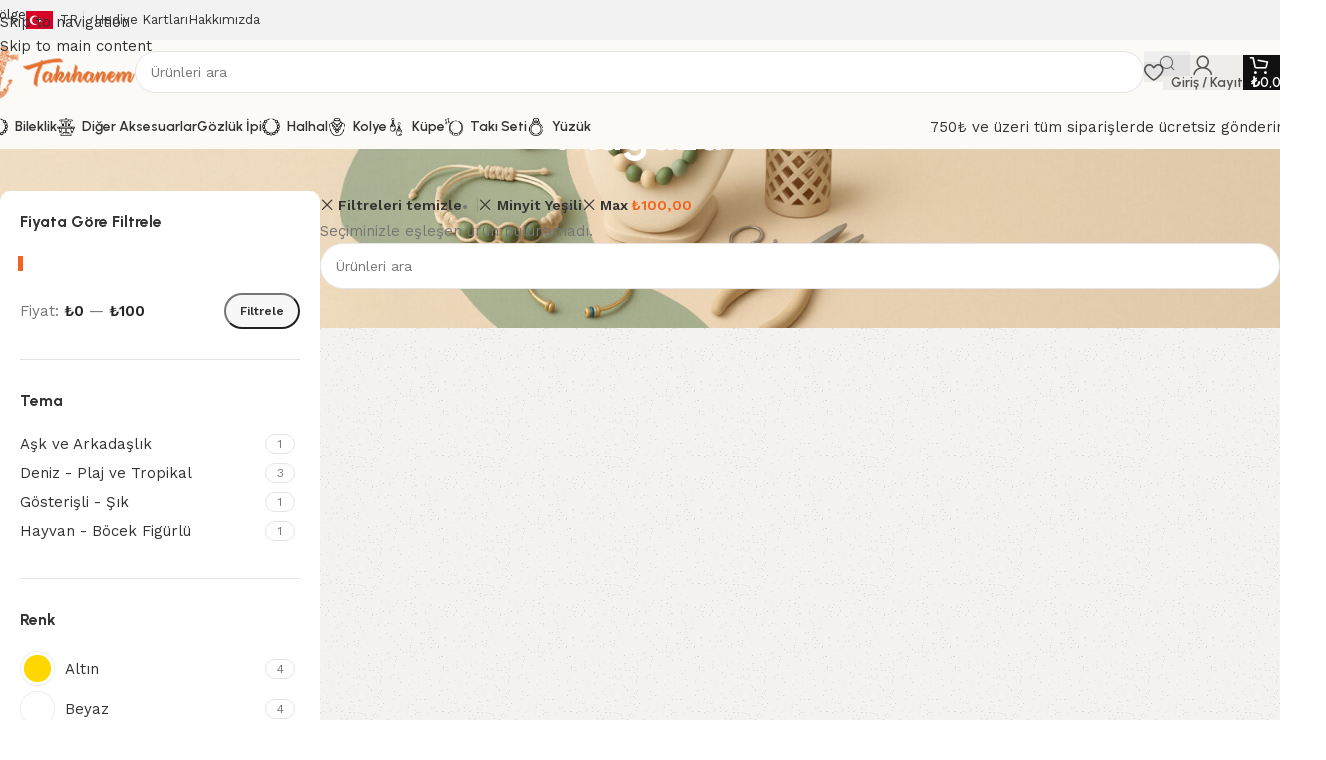

--- FILE ---
content_type: text/html; charset=UTF-8
request_url: https://takihanem.com/magaza/?min_price=0&max_price=100%2F&orderby=random_list&filter_renk=minyit-yesili
body_size: 53155
content:
<!DOCTYPE html>
<html lang="tr" prefix="og: https://ogp.me/ns#">
<head>
	<meta charset="UTF-8">
	<link rel="profile" href="https://gmpg.org/xfn/11">
	<link rel="pingback" href="https://takihanem.com/xmlrpc.php">

		<style>img:is([sizes="auto" i], [sizes^="auto," i]) { contain-intrinsic-size: 3000px 1500px }</style>
	
<!-- Rank Math PRO tarafından Arama Motoru Optimizasyonu - https://rankmath.com/ -->
<title>Mağaza - Takıhanem</title>
<meta name="description" content="Ürünler Archive - Takıhanem"/>
<meta name="robots" content="follow, index, max-snippet:-1, max-video-preview:-1, max-image-preview:large"/>
<link rel="canonical" href="https://takihanem.com/magaza/" />
<meta property="og:locale" content="tr_TR" />
<meta property="og:type" content="article" />
<meta property="og:title" content="Mağaza - Takıhanem" />
<meta property="og:description" content="Ürünler Archive - Takıhanem" />
<meta property="og:url" content="https://takihanem.com/magaza/" />
<meta property="og:site_name" content="Takı Hanem" />
<meta property="article:publisher" content="https://www.facebook.com/takihanemcom" />
<meta property="og:image" content="https://takihanem.com/wp-content/uploads/2025/03/taki-hanem-sosyal-medya-logo.png" />
<meta property="og:image:secure_url" content="https://takihanem.com/wp-content/uploads/2025/03/taki-hanem-sosyal-medya-logo.png" />
<meta property="og:image:width" content="1200" />
<meta property="og:image:height" content="630" />
<meta property="og:image:type" content="image/png" />
<meta name="twitter:card" content="summary_large_image" />
<meta name="twitter:title" content="Mağaza - Takıhanem" />
<meta name="twitter:description" content="Ürünler Archive - Takıhanem" />
<meta name="twitter:image" content="https://takihanem.com/wp-content/uploads/2025/03/taki-hanem-sosyal-medya-logo.png" />
<script type="application/ld+json" class="rank-math-schema-pro">{"@context":"https://schema.org","@graph":[{"@type":"Place","@id":"https://takihanem.com/#place","address":{"@type":"PostalAddress","streetAddress":"Ba\u015fak\u015fehir Living Lab - \u0130novasyon Merkezi Ba\u015fak Mahallesi, 5.Etap 2.K\u0131s\u0131m, Abd\u00fclhamithan Caddesi, No:5","addressRegion":"\u0130stanbul","postalCode":"34306","addressCountry":"T\u00fcrkiye"}},{"@type":"JewelryStore","@id":"https://takihanem.com/#organization","name":"Tak\u0131 Hanem","url":"https://takihanem.com","sameAs":["https://www.facebook.com/takihanemcom"],"email":"iletisim@takihanem.com","address":{"@type":"PostalAddress","streetAddress":"Ba\u015fak\u015fehir Living Lab - \u0130novasyon Merkezi Ba\u015fak Mahallesi, 5.Etap 2.K\u0131s\u0131m, Abd\u00fclhamithan Caddesi, No:5","addressRegion":"\u0130stanbul","postalCode":"34306","addressCountry":"T\u00fcrkiye"},"logo":{"@type":"ImageObject","@id":"https://takihanem.com/#logo","url":"https://takihanem.com/wp-content/uploads/2025/03/taki-hanem-schema-logo.png","contentUrl":"https://takihanem.com/wp-content/uploads/2025/03/taki-hanem-schema-logo.png","caption":"Tak\u0131 Hanem","inLanguage":"tr","width":"112","height":"112"},"priceRange":"\u20ba","openingHours":["Monday,Tuesday,Wednesday,Thursday,Friday,Saturday,Sunday 09:00-17:00"],"location":{"@id":"https://takihanem.com/#place"},"image":{"@id":"https://takihanem.com/#logo"},"telephone":"+90 850 303 0265"},{"@type":"WebSite","@id":"https://takihanem.com/#website","url":"https://takihanem.com","name":"Tak\u0131 Hanem","alternateName":"Tak\u0131 Hanem","publisher":{"@id":"https://takihanem.com/#organization"},"inLanguage":"tr"},{"@type":"BreadcrumbList","@id":"https://takihanem.com/magaza/#breadcrumb","itemListElement":[{"@type":"ListItem","position":"1","item":{"@id":"https://takihanem.com","name":"Ana Sayfa"}},{"@type":"ListItem","position":"2","item":{"@id":"https://takihanem.com/magaza/","name":"Ma\u011faza"}}]},{"@type":"CollectionPage","@id":"https://takihanem.com/magaza/#webpage","url":"https://takihanem.com/magaza/","name":"Ma\u011faza - Tak\u0131hanem","isPartOf":{"@id":"https://takihanem.com/#website"},"inLanguage":"tr","breadcrumb":{"@id":"https://takihanem.com/magaza/#breadcrumb"}}]}</script>
<!-- /Rank Math WordPress SEO eklentisi -->

<link rel='dns-prefetch' href='//assets.pinterest.com' />
<link rel='dns-prefetch' href='//www.googletagmanager.com' />
<link rel='dns-prefetch' href='//cdnjs.cloudflare.com' />
<link rel='dns-prefetch' href='//fonts.googleapis.com' />
<link href='https://fonts.gstatic.com' crossorigin rel='preconnect' />
<link rel="alternate" type="application/rss+xml" title="Takıhanem &raquo; akışı" href="https://takihanem.com/feed/" />
<link rel="alternate" type="application/rss+xml" title="Takıhanem &raquo; yorum akışı" href="https://takihanem.com/comments/feed/" />
<link rel="alternate" type="application/rss+xml" title="Takıhanem &raquo; Ürünler akışı" href="https://takihanem.com/magaza/feed/" />
<link rel='stylesheet' id='dashicons-css' href='https://takihanem.com/wp-includes/css/dashicons.min.css?ver=6.8.3' type='text/css' media='all' />
<link rel='stylesheet' id='wp-block-library-css' href='https://takihanem.com/wp-includes/css/dist/block-library/style.min.css?ver=6.8.3' type='text/css' media='all' />
<style id='safe-svg-svg-icon-style-inline-css' type='text/css'>
.safe-svg-cover{text-align:center}.safe-svg-cover .safe-svg-inside{display:inline-block;max-width:100%}.safe-svg-cover svg{fill:currentColor;height:100%;max-height:100%;max-width:100%;width:100%}

</style>
<style id='global-styles-inline-css' type='text/css'>
:root{--wp--preset--aspect-ratio--square: 1;--wp--preset--aspect-ratio--4-3: 4/3;--wp--preset--aspect-ratio--3-4: 3/4;--wp--preset--aspect-ratio--3-2: 3/2;--wp--preset--aspect-ratio--2-3: 2/3;--wp--preset--aspect-ratio--16-9: 16/9;--wp--preset--aspect-ratio--9-16: 9/16;--wp--preset--color--black: #000000;--wp--preset--color--cyan-bluish-gray: #abb8c3;--wp--preset--color--white: #ffffff;--wp--preset--color--pale-pink: #f78da7;--wp--preset--color--vivid-red: #cf2e2e;--wp--preset--color--luminous-vivid-orange: #ff6900;--wp--preset--color--luminous-vivid-amber: #fcb900;--wp--preset--color--light-green-cyan: #7bdcb5;--wp--preset--color--vivid-green-cyan: #00d084;--wp--preset--color--pale-cyan-blue: #8ed1fc;--wp--preset--color--vivid-cyan-blue: #0693e3;--wp--preset--color--vivid-purple: #9b51e0;--wp--preset--gradient--vivid-cyan-blue-to-vivid-purple: linear-gradient(135deg,rgba(6,147,227,1) 0%,rgb(155,81,224) 100%);--wp--preset--gradient--light-green-cyan-to-vivid-green-cyan: linear-gradient(135deg,rgb(122,220,180) 0%,rgb(0,208,130) 100%);--wp--preset--gradient--luminous-vivid-amber-to-luminous-vivid-orange: linear-gradient(135deg,rgba(252,185,0,1) 0%,rgba(255,105,0,1) 100%);--wp--preset--gradient--luminous-vivid-orange-to-vivid-red: linear-gradient(135deg,rgba(255,105,0,1) 0%,rgb(207,46,46) 100%);--wp--preset--gradient--very-light-gray-to-cyan-bluish-gray: linear-gradient(135deg,rgb(238,238,238) 0%,rgb(169,184,195) 100%);--wp--preset--gradient--cool-to-warm-spectrum: linear-gradient(135deg,rgb(74,234,220) 0%,rgb(151,120,209) 20%,rgb(207,42,186) 40%,rgb(238,44,130) 60%,rgb(251,105,98) 80%,rgb(254,248,76) 100%);--wp--preset--gradient--blush-light-purple: linear-gradient(135deg,rgb(255,206,236) 0%,rgb(152,150,240) 100%);--wp--preset--gradient--blush-bordeaux: linear-gradient(135deg,rgb(254,205,165) 0%,rgb(254,45,45) 50%,rgb(107,0,62) 100%);--wp--preset--gradient--luminous-dusk: linear-gradient(135deg,rgb(255,203,112) 0%,rgb(199,81,192) 50%,rgb(65,88,208) 100%);--wp--preset--gradient--pale-ocean: linear-gradient(135deg,rgb(255,245,203) 0%,rgb(182,227,212) 50%,rgb(51,167,181) 100%);--wp--preset--gradient--electric-grass: linear-gradient(135deg,rgb(202,248,128) 0%,rgb(113,206,126) 100%);--wp--preset--gradient--midnight: linear-gradient(135deg,rgb(2,3,129) 0%,rgb(40,116,252) 100%);--wp--preset--font-size--small: 13px;--wp--preset--font-size--medium: 20px;--wp--preset--font-size--large: 36px;--wp--preset--font-size--x-large: 42px;--wp--preset--spacing--20: 0.44rem;--wp--preset--spacing--30: 0.67rem;--wp--preset--spacing--40: 1rem;--wp--preset--spacing--50: 1.5rem;--wp--preset--spacing--60: 2.25rem;--wp--preset--spacing--70: 3.38rem;--wp--preset--spacing--80: 5.06rem;--wp--preset--shadow--natural: 6px 6px 9px rgba(0, 0, 0, 0.2);--wp--preset--shadow--deep: 12px 12px 50px rgba(0, 0, 0, 0.4);--wp--preset--shadow--sharp: 6px 6px 0px rgba(0, 0, 0, 0.2);--wp--preset--shadow--outlined: 6px 6px 0px -3px rgba(255, 255, 255, 1), 6px 6px rgba(0, 0, 0, 1);--wp--preset--shadow--crisp: 6px 6px 0px rgba(0, 0, 0, 1);}:where(body) { margin: 0; }.wp-site-blocks > .alignleft { float: left; margin-right: 2em; }.wp-site-blocks > .alignright { float: right; margin-left: 2em; }.wp-site-blocks > .aligncenter { justify-content: center; margin-left: auto; margin-right: auto; }:where(.is-layout-flex){gap: 0.5em;}:where(.is-layout-grid){gap: 0.5em;}.is-layout-flow > .alignleft{float: left;margin-inline-start: 0;margin-inline-end: 2em;}.is-layout-flow > .alignright{float: right;margin-inline-start: 2em;margin-inline-end: 0;}.is-layout-flow > .aligncenter{margin-left: auto !important;margin-right: auto !important;}.is-layout-constrained > .alignleft{float: left;margin-inline-start: 0;margin-inline-end: 2em;}.is-layout-constrained > .alignright{float: right;margin-inline-start: 2em;margin-inline-end: 0;}.is-layout-constrained > .aligncenter{margin-left: auto !important;margin-right: auto !important;}.is-layout-constrained > :where(:not(.alignleft):not(.alignright):not(.alignfull)){margin-left: auto !important;margin-right: auto !important;}body .is-layout-flex{display: flex;}.is-layout-flex{flex-wrap: wrap;align-items: center;}.is-layout-flex > :is(*, div){margin: 0;}body .is-layout-grid{display: grid;}.is-layout-grid > :is(*, div){margin: 0;}body{padding-top: 0px;padding-right: 0px;padding-bottom: 0px;padding-left: 0px;}a:where(:not(.wp-element-button)){text-decoration: none;}:root :where(.wp-element-button, .wp-block-button__link){background-color: #32373c;border-width: 0;color: #fff;font-family: inherit;font-size: inherit;line-height: inherit;padding: calc(0.667em + 2px) calc(1.333em + 2px);text-decoration: none;}.has-black-color{color: var(--wp--preset--color--black) !important;}.has-cyan-bluish-gray-color{color: var(--wp--preset--color--cyan-bluish-gray) !important;}.has-white-color{color: var(--wp--preset--color--white) !important;}.has-pale-pink-color{color: var(--wp--preset--color--pale-pink) !important;}.has-vivid-red-color{color: var(--wp--preset--color--vivid-red) !important;}.has-luminous-vivid-orange-color{color: var(--wp--preset--color--luminous-vivid-orange) !important;}.has-luminous-vivid-amber-color{color: var(--wp--preset--color--luminous-vivid-amber) !important;}.has-light-green-cyan-color{color: var(--wp--preset--color--light-green-cyan) !important;}.has-vivid-green-cyan-color{color: var(--wp--preset--color--vivid-green-cyan) !important;}.has-pale-cyan-blue-color{color: var(--wp--preset--color--pale-cyan-blue) !important;}.has-vivid-cyan-blue-color{color: var(--wp--preset--color--vivid-cyan-blue) !important;}.has-vivid-purple-color{color: var(--wp--preset--color--vivid-purple) !important;}.has-black-background-color{background-color: var(--wp--preset--color--black) !important;}.has-cyan-bluish-gray-background-color{background-color: var(--wp--preset--color--cyan-bluish-gray) !important;}.has-white-background-color{background-color: var(--wp--preset--color--white) !important;}.has-pale-pink-background-color{background-color: var(--wp--preset--color--pale-pink) !important;}.has-vivid-red-background-color{background-color: var(--wp--preset--color--vivid-red) !important;}.has-luminous-vivid-orange-background-color{background-color: var(--wp--preset--color--luminous-vivid-orange) !important;}.has-luminous-vivid-amber-background-color{background-color: var(--wp--preset--color--luminous-vivid-amber) !important;}.has-light-green-cyan-background-color{background-color: var(--wp--preset--color--light-green-cyan) !important;}.has-vivid-green-cyan-background-color{background-color: var(--wp--preset--color--vivid-green-cyan) !important;}.has-pale-cyan-blue-background-color{background-color: var(--wp--preset--color--pale-cyan-blue) !important;}.has-vivid-cyan-blue-background-color{background-color: var(--wp--preset--color--vivid-cyan-blue) !important;}.has-vivid-purple-background-color{background-color: var(--wp--preset--color--vivid-purple) !important;}.has-black-border-color{border-color: var(--wp--preset--color--black) !important;}.has-cyan-bluish-gray-border-color{border-color: var(--wp--preset--color--cyan-bluish-gray) !important;}.has-white-border-color{border-color: var(--wp--preset--color--white) !important;}.has-pale-pink-border-color{border-color: var(--wp--preset--color--pale-pink) !important;}.has-vivid-red-border-color{border-color: var(--wp--preset--color--vivid-red) !important;}.has-luminous-vivid-orange-border-color{border-color: var(--wp--preset--color--luminous-vivid-orange) !important;}.has-luminous-vivid-amber-border-color{border-color: var(--wp--preset--color--luminous-vivid-amber) !important;}.has-light-green-cyan-border-color{border-color: var(--wp--preset--color--light-green-cyan) !important;}.has-vivid-green-cyan-border-color{border-color: var(--wp--preset--color--vivid-green-cyan) !important;}.has-pale-cyan-blue-border-color{border-color: var(--wp--preset--color--pale-cyan-blue) !important;}.has-vivid-cyan-blue-border-color{border-color: var(--wp--preset--color--vivid-cyan-blue) !important;}.has-vivid-purple-border-color{border-color: var(--wp--preset--color--vivid-purple) !important;}.has-vivid-cyan-blue-to-vivid-purple-gradient-background{background: var(--wp--preset--gradient--vivid-cyan-blue-to-vivid-purple) !important;}.has-light-green-cyan-to-vivid-green-cyan-gradient-background{background: var(--wp--preset--gradient--light-green-cyan-to-vivid-green-cyan) !important;}.has-luminous-vivid-amber-to-luminous-vivid-orange-gradient-background{background: var(--wp--preset--gradient--luminous-vivid-amber-to-luminous-vivid-orange) !important;}.has-luminous-vivid-orange-to-vivid-red-gradient-background{background: var(--wp--preset--gradient--luminous-vivid-orange-to-vivid-red) !important;}.has-very-light-gray-to-cyan-bluish-gray-gradient-background{background: var(--wp--preset--gradient--very-light-gray-to-cyan-bluish-gray) !important;}.has-cool-to-warm-spectrum-gradient-background{background: var(--wp--preset--gradient--cool-to-warm-spectrum) !important;}.has-blush-light-purple-gradient-background{background: var(--wp--preset--gradient--blush-light-purple) !important;}.has-blush-bordeaux-gradient-background{background: var(--wp--preset--gradient--blush-bordeaux) !important;}.has-luminous-dusk-gradient-background{background: var(--wp--preset--gradient--luminous-dusk) !important;}.has-pale-ocean-gradient-background{background: var(--wp--preset--gradient--pale-ocean) !important;}.has-electric-grass-gradient-background{background: var(--wp--preset--gradient--electric-grass) !important;}.has-midnight-gradient-background{background: var(--wp--preset--gradient--midnight) !important;}.has-small-font-size{font-size: var(--wp--preset--font-size--small) !important;}.has-medium-font-size{font-size: var(--wp--preset--font-size--medium) !important;}.has-large-font-size{font-size: var(--wp--preset--font-size--large) !important;}.has-x-large-font-size{font-size: var(--wp--preset--font-size--x-large) !important;}
:where(.wp-block-post-template.is-layout-flex){gap: 1.25em;}:where(.wp-block-post-template.is-layout-grid){gap: 1.25em;}
:where(.wp-block-columns.is-layout-flex){gap: 2em;}:where(.wp-block-columns.is-layout-grid){gap: 2em;}
:root :where(.wp-block-pullquote){font-size: 1.5em;line-height: 1.6;}
</style>
<link rel='stylesheet' id='fontawesome-css' href='https://cdnjs.cloudflare.com/ajax/libs/font-awesome/5.15.4/css/all.min.css?ver=6.8.3' type='text/css' media='all' />
<style id='woocommerce-inline-inline-css' type='text/css'>
.woocommerce form .form-row .required { visibility: visible; }
</style>
<link rel='stylesheet' id='pinterest-for-woocommerce-pins-css' href='//takihanem.com/wp-content/plugins/pinterest-for-woocommerce/assets/css/frontend/pinterest-for-woocommerce-pins.min.css?ver=1.4.22' type='text/css' media='all' />
<link rel='stylesheet' id='dokan-style-css' href='https://takihanem.com/wp-content/plugins/dokan-lite/assets/css/style.css?ver=1761696424' type='text/css' media='all' />
<link rel='stylesheet' id='dokan-modal-css' href='https://takihanem.com/wp-content/plugins/dokan-lite/assets/vendors/izimodal/iziModal.min.css?ver=1761696424' type='text/css' media='all' />
<link rel='stylesheet' id='dokan-fontawesome-css' href='https://takihanem.com/wp-content/plugins/dokan-lite/assets/vendors/font-awesome/css/font-awesome.min.css?ver=4.1.3' type='text/css' media='all' />
<link rel='stylesheet' id='wd-widget-price-filter-css' href='https://takihanem.com/wp-content/themes/woodmart/css/parts/woo-widget-price-filter.min.css?ver=8.3.4' type='text/css' media='all' />
<link rel='stylesheet' id='wd-widget-woo-other-css' href='https://takihanem.com/wp-content/themes/woodmart/css/parts/woo-widget-other.min.css?ver=8.3.4' type='text/css' media='all' />
<link rel='stylesheet' id='elementor-frontend-css' href='https://takihanem.com/wp-content/uploads/elementor/css/custom-frontend.min.css?ver=1761956282' type='text/css' media='all' />
<link rel='stylesheet' id='elementor-post-7-css' href='https://takihanem.com/wp-content/uploads/elementor/css/post-7.css?ver=1761956282' type='text/css' media='all' />
<link rel='stylesheet' id='wd-style-base-css' href='https://takihanem.com/wp-content/themes/woodmart/css/parts/base.min.css?ver=8.3.4' type='text/css' media='all' />
<link rel='stylesheet' id='wd-helpers-wpb-elem-css' href='https://takihanem.com/wp-content/themes/woodmart/css/parts/helpers-wpb-elem.min.css?ver=8.3.4' type='text/css' media='all' />
<link rel='stylesheet' id='wd-woo-dokan-vend-css' href='https://takihanem.com/wp-content/themes/woodmart/css/parts/int-woo-dokan-vend.min.css?ver=8.3.4' type='text/css' media='all' />
<link rel='stylesheet' id='wd-elementor-base-css' href='https://takihanem.com/wp-content/themes/woodmart/css/parts/int-elem-base.min.css?ver=8.3.4' type='text/css' media='all' />
<link rel='stylesheet' id='wd-woocommerce-base-css' href='https://takihanem.com/wp-content/themes/woodmart/css/parts/woocommerce-base.min.css?ver=8.3.4' type='text/css' media='all' />
<link rel='stylesheet' id='wd-mod-star-rating-css' href='https://takihanem.com/wp-content/themes/woodmart/css/parts/mod-star-rating.min.css?ver=8.3.4' type='text/css' media='all' />
<link rel='stylesheet' id='wd-woocommerce-block-notices-css' href='https://takihanem.com/wp-content/themes/woodmart/css/parts/woo-mod-block-notices.min.css?ver=8.3.4' type='text/css' media='all' />
<link rel='stylesheet' id='wd-woo-opt-free-progress-bar-css' href='https://takihanem.com/wp-content/themes/woodmart/css/parts/woo-opt-free-progress-bar.min.css?ver=8.3.4' type='text/css' media='all' />
<link rel='stylesheet' id='wd-woo-mod-progress-bar-css' href='https://takihanem.com/wp-content/themes/woodmart/css/parts/woo-mod-progress-bar.min.css?ver=8.3.4' type='text/css' media='all' />
<link rel='stylesheet' id='wd-widget-active-filters-css' href='https://takihanem.com/wp-content/themes/woodmart/css/parts/woo-widget-active-filters.min.css?ver=8.3.4' type='text/css' media='all' />
<link rel='stylesheet' id='wd-woo-shop-builder-css' href='https://takihanem.com/wp-content/themes/woodmart/css/parts/woo-shop-builder.min.css?ver=8.3.4' type='text/css' media='all' />
<link rel='stylesheet' id='wd-wp-blocks-css' href='https://takihanem.com/wp-content/themes/woodmart/css/parts/wp-blocks.min.css?ver=8.3.4' type='text/css' media='all' />
<link rel='stylesheet' id='child-style-css' href='https://takihanem.com/wp-content/themes/woodmart-child/style.css?ver=8.3.4' type='text/css' media='all' />
<link rel='stylesheet' id='wd-header-base-css' href='https://takihanem.com/wp-content/themes/woodmart/css/parts/header-base.min.css?ver=8.3.4' type='text/css' media='all' />
<link rel='stylesheet' id='wd-mod-tools-css' href='https://takihanem.com/wp-content/themes/woodmart/css/parts/mod-tools.min.css?ver=8.3.4' type='text/css' media='all' />
<link rel='stylesheet' id='wd-header-elements-base-css' href='https://takihanem.com/wp-content/themes/woodmart/css/parts/header-el-base.min.css?ver=8.3.4' type='text/css' media='all' />
<link rel='stylesheet' id='wd-info-box-css' href='https://takihanem.com/wp-content/themes/woodmart/css/parts/el-info-box.min.css?ver=8.3.4' type='text/css' media='all' />
<link rel='stylesheet' id='wd-header-search-css' href='https://takihanem.com/wp-content/themes/woodmart/css/parts/header-el-search.min.css?ver=8.3.4' type='text/css' media='all' />
<link rel='stylesheet' id='wd-header-search-form-css' href='https://takihanem.com/wp-content/themes/woodmart/css/parts/header-el-search-form.min.css?ver=8.3.4' type='text/css' media='all' />
<link rel='stylesheet' id='wd-wd-search-form-css' href='https://takihanem.com/wp-content/themes/woodmart/css/parts/wd-search-form.min.css?ver=8.3.4' type='text/css' media='all' />
<link rel='stylesheet' id='wd-wd-search-results-css' href='https://takihanem.com/wp-content/themes/woodmart/css/parts/wd-search-results.min.css?ver=8.3.4' type='text/css' media='all' />
<link rel='stylesheet' id='wd-wd-search-dropdown-css' href='https://takihanem.com/wp-content/themes/woodmart/css/parts/wd-search-dropdown.min.css?ver=8.3.4' type='text/css' media='all' />
<link rel='stylesheet' id='wd-woo-mod-login-form-css' href='https://takihanem.com/wp-content/themes/woodmart/css/parts/woo-mod-login-form.min.css?ver=8.3.4' type='text/css' media='all' />
<link rel='stylesheet' id='wd-header-my-account-css' href='https://takihanem.com/wp-content/themes/woodmart/css/parts/header-el-my-account.min.css?ver=8.3.4' type='text/css' media='all' />
<link rel='stylesheet' id='wd-header-cart-side-css' href='https://takihanem.com/wp-content/themes/woodmart/css/parts/header-el-cart-side.min.css?ver=8.3.4' type='text/css' media='all' />
<link rel='stylesheet' id='wd-woo-mod-quantity-css' href='https://takihanem.com/wp-content/themes/woodmart/css/parts/woo-mod-quantity.min.css?ver=8.3.4' type='text/css' media='all' />
<link rel='stylesheet' id='wd-header-cart-css' href='https://takihanem.com/wp-content/themes/woodmart/css/parts/header-el-cart.min.css?ver=8.3.4' type='text/css' media='all' />
<link rel='stylesheet' id='wd-widget-shopping-cart-css' href='https://takihanem.com/wp-content/themes/woodmart/css/parts/woo-widget-shopping-cart.min.css?ver=8.3.4' type='text/css' media='all' />
<link rel='stylesheet' id='wd-widget-product-list-css' href='https://takihanem.com/wp-content/themes/woodmart/css/parts/woo-widget-product-list.min.css?ver=8.3.4' type='text/css' media='all' />
<link rel='stylesheet' id='wd-header-mobile-nav-dropdown-css' href='https://takihanem.com/wp-content/themes/woodmart/css/parts/header-el-mobile-nav-dropdown.min.css?ver=8.3.4' type='text/css' media='all' />
<link rel='stylesheet' id='wd-button-css' href='https://takihanem.com/wp-content/themes/woodmart/css/parts/el-button.min.css?ver=8.3.4' type='text/css' media='all' />
<link rel='stylesheet' id='wd-el-page-title-builder-css' href='https://takihanem.com/wp-content/themes/woodmart/css/parts/el-page-title-builder.min.css?ver=8.3.4' type='text/css' media='all' />
<link rel='stylesheet' id='wd-woo-shop-page-title-css' href='https://takihanem.com/wp-content/themes/woodmart/css/parts/woo-shop-page-title.min.css?ver=8.3.4' type='text/css' media='all' />
<link rel='stylesheet' id='wd-page-title-css' href='https://takihanem.com/wp-content/themes/woodmart/css/parts/page-title.min.css?ver=8.3.4' type='text/css' media='all' />
<link rel='stylesheet' id='wd-widget-slider-price-filter-css' href='https://takihanem.com/wp-content/themes/woodmart/css/parts/woo-widget-slider-price-filter.min.css?ver=8.3.4' type='text/css' media='all' />
<link rel='stylesheet' id='wd-widget-wd-layered-nav-css' href='https://takihanem.com/wp-content/themes/woodmart/css/parts/woo-widget-wd-layered-nav.min.css?ver=8.3.4' type='text/css' media='all' />
<link rel='stylesheet' id='wd-woo-mod-swatches-base-css' href='https://takihanem.com/wp-content/themes/woodmart/css/parts/woo-mod-swatches-base.min.css?ver=8.3.4' type='text/css' media='all' />
<link rel='stylesheet' id='wd-woo-mod-swatches-filter-css' href='https://takihanem.com/wp-content/themes/woodmart/css/parts/woo-mod-swatches-filter.min.css?ver=8.3.4' type='text/css' media='all' />
<link rel='stylesheet' id='wd-woo-mod-swatches-style-3-css' href='https://takihanem.com/wp-content/themes/woodmart/css/parts/woo-mod-swatches-style-3.min.css?ver=8.3.4' type='text/css' media='all' />
<link rel='stylesheet' id='wd-woo-mod-swatches-style-2-css' href='https://takihanem.com/wp-content/themes/woodmart/css/parts/woo-mod-swatches-style-2.min.css?ver=8.3.4' type='text/css' media='all' />
<link rel='stylesheet' id='wd-woo-mod-swatches-style-4-css' href='https://takihanem.com/wp-content/themes/woodmart/css/parts/woo-mod-swatches-style-4.min.css?ver=8.3.4' type='text/css' media='all' />
<link rel='stylesheet' id='wd-woo-mod-swatches-style-1-css' href='https://takihanem.com/wp-content/themes/woodmart/css/parts/woo-mod-swatches-style-1.min.css?ver=8.3.4' type='text/css' media='all' />
<link rel='stylesheet' id='wd-el-off-canvas-column-btn-css' href='https://takihanem.com/wp-content/themes/woodmart/css/parts/el-off-canvas-column-btn.min.css?ver=8.3.4' type='text/css' media='all' />
<link rel='stylesheet' id='wd-off-canvas-sidebar-css' href='https://takihanem.com/wp-content/themes/woodmart/css/parts/opt-off-canvas-sidebar.min.css?ver=8.3.4' type='text/css' media='all' />
<link rel='stylesheet' id='wd-woo-shop-el-products-view-css' href='https://takihanem.com/wp-content/themes/woodmart/css/parts/woo-shop-el-products-view.min.css?ver=8.3.4' type='text/css' media='all' />
<link rel='stylesheet' id='wd-woo-shop-el-order-by-css' href='https://takihanem.com/wp-content/themes/woodmart/css/parts/woo-shop-el-order-by.min.css?ver=8.3.4' type='text/css' media='all' />
<link rel='stylesheet' id='wd-woo-shop-el-active-filters-css' href='https://takihanem.com/wp-content/themes/woodmart/css/parts/woo-shop-el-active-filters.min.css?ver=8.3.4' type='text/css' media='all' />
<link rel='stylesheet' id='wd-sticky-loader-css' href='https://takihanem.com/wp-content/themes/woodmart/css/parts/mod-sticky-loader.min.css?ver=8.3.4' type='text/css' media='all' />
<link rel='stylesheet' id='wd-widget-collapse-css' href='https://takihanem.com/wp-content/themes/woodmart/css/parts/opt-widget-collapse.min.css?ver=8.3.4' type='text/css' media='all' />
<link rel='stylesheet' id='wd-footer-base-css' href='https://takihanem.com/wp-content/themes/woodmart/css/parts/footer-base.min.css?ver=8.3.4' type='text/css' media='all' />
<link rel='stylesheet' id='wd-section-title-css' href='https://takihanem.com/wp-content/themes/woodmart/css/parts/el-section-title.min.css?ver=8.3.4' type='text/css' media='all' />
<link rel='stylesheet' id='wd-mod-nav-menu-label-css' href='https://takihanem.com/wp-content/themes/woodmart/css/parts/mod-nav-menu-label.min.css?ver=8.3.4' type='text/css' media='all' />
<link rel='stylesheet' id='wd-social-icons-css' href='https://takihanem.com/wp-content/themes/woodmart/css/parts/el-social-icons.min.css?ver=8.3.4' type='text/css' media='all' />
<link rel='stylesheet' id='wd-social-icons-styles-css' href='https://takihanem.com/wp-content/themes/woodmart/css/parts/el-social-styles.min.css?ver=8.3.4' type='text/css' media='all' />
<link rel='stylesheet' id='wd-scroll-top-css' href='https://takihanem.com/wp-content/themes/woodmart/css/parts/opt-scrolltotop.min.css?ver=8.3.4' type='text/css' media='all' />
<link rel='stylesheet' id='wd-header-my-account-sidebar-css' href='https://takihanem.com/wp-content/themes/woodmart/css/parts/header-el-my-account-sidebar.min.css?ver=8.3.4' type='text/css' media='all' />
<link rel='stylesheet' id='wd-woo-opt-social-login-css' href='https://takihanem.com/wp-content/themes/woodmart/css/parts/woo-opt-social-login.min.css?ver=8.3.4' type='text/css' media='all' />
<link rel='stylesheet' id='wd-bottom-toolbar-css' href='https://takihanem.com/wp-content/themes/woodmart/css/parts/opt-bottom-toolbar.min.css?ver=8.3.4' type='text/css' media='all' />
<link rel='stylesheet' id='wd-mod-sticky-sidebar-opener-css' href='https://takihanem.com/wp-content/themes/woodmart/css/parts/mod-sticky-sidebar-opener.min.css?ver=8.3.4' type='text/css' media='all' />
<link rel='stylesheet' id='xts-google-fonts-css' href='https://fonts.googleapis.com/css?family=Work+Sans%3A400%2C600%7CUrbanist%3A400%2C600%2C700%2C800%7CLato%3A400%2C700&#038;ver=8.3.4' type='text/css' media='all' />
<link rel='stylesheet' id='elementor-gf-local-roboto-css' href='https://takihanem.com/wp-content/uploads/elementor/google-fonts/css/roboto.css?ver=1742271943' type='text/css' media='all' />
<link rel='stylesheet' id='elementor-gf-local-robotoslab-css' href='https://takihanem.com/wp-content/uploads/elementor/google-fonts/css/robotoslab.css?ver=1742271947' type='text/css' media='all' />
<script type="text/javascript" src="https://takihanem.com/wp-includes/js/jquery/jquery.min.js?ver=3.7.1" id="jquery-core-js"></script>
<script type="text/javascript" src="https://takihanem.com/wp-includes/js/jquery/jquery-migrate.min.js?ver=3.4.1" id="jquery-migrate-js"></script>
<script type="text/javascript" src="https://takihanem.com/wp-includes/js/dist/hooks.min.js?ver=4d63a3d491d11ffd8ac6" id="wp-hooks-js"></script>
<script type="text/javascript" src="https://takihanem.com/wp-includes/js/dist/i18n.min.js?ver=5e580eb46a90c2b997e6" id="wp-i18n-js"></script>
<script type="text/javascript" id="wp-i18n-js-after">
/* <![CDATA[ */
wp.i18n.setLocaleData( { 'text direction\u0004ltr': [ 'ltr' ] } );
/* ]]> */
</script>
<script type="text/javascript" src="https://takihanem.com/wp-content/plugins/dokan-lite/assets/vendors/izimodal/iziModal.min.js?ver=4.1.3" id="dokan-modal-js"></script>
<script type="text/javascript" src="https://takihanem.com/wp-content/plugins/dokan-lite/assets/vendors/sweetalert2/sweetalert2.all.min.js?ver=1761696424" id="dokan-sweetalert2-js"></script>
<script type="text/javascript" src="https://takihanem.com/wp-includes/js/dist/vendor/moment.min.js?ver=2.30.1" id="moment-js"></script>
<script type="text/javascript" id="moment-js-after">
/* <![CDATA[ */
moment.updateLocale( 'tr_TR', {"months":["Ocak","\u015eubat","Mart","Nisan","May\u0131s","Haziran","Temmuz","A\u011fustos","Eyl\u00fcl","Ekim","Kas\u0131m","Aral\u0131k"],"monthsShort":["Oca","\u015eub","Mar","Nis","May","Haz","Tem","A\u011fu","Eyl","Eki","Kas","Ara"],"weekdays":["Pazar","Pazartesi","Sal\u0131","\u00c7ar\u015famba","Per\u015fembe","Cuma","Cumartesi"],"weekdaysShort":["Paz","Pts","Sal","\u00c7ar","Per","Cum","Cts"],"week":{"dow":1},"longDateFormat":{"LT":"H:i","LTS":null,"L":null,"LL":"j F Y","LLL":"j F Y H:i","LLLL":null}} );
/* ]]> */
</script>
<script type="text/javascript" id="dokan-util-helper-js-extra">
/* <![CDATA[ */
var dokan_helper = {"i18n_date_format":"j F Y","i18n_time_format":"H:i","week_starts_day":"1","reverse_withdrawal":{"enabled":false},"timepicker_locale":{"am":"am","pm":"pm","AM":"AM","PM":"PM","hr":"hr","hrs":"saat","mins":"mins"},"daterange_picker_local":{"toLabel":"I\u00e7in","firstDay":1,"fromLabel":"Ba\u015flang\u0131\u00e7","separator":" - ","weekLabel":"\u00c7","applyLabel":"Uygula","cancelLabel":"Temizle","customRangeLabel":"\u00d6zel","daysOfWeek":["Pz","Pt","Sa","\u00c7a","Th","Cu","Ct"],"monthNames":["Ocak","\u015eubat","Mart","Nisan","May","Haziran","Temmuz","A\u011fustos","Eyl\u00fcl","Ekim","Kas\u0131m","Aral\u0131k"]},"sweetalert_local":{"cancelButtonText":"\u0130ptal","closeButtonText":"Kilitle","confirmButtonText":"Tamam","denyButtonText":"Hay\u0131r","closeButtonAriaLabel":"Bu ileti\u015fim kutusunu kapat\u0131n"}};
var dokan = {"ajaxurl":"https:\/\/takihanem.com\/wp-admin\/admin-ajax.php","nonce":"d077a8ce12","order_nonce":"dad0e41fc8","product_edit_nonce":"363fe44813","ajax_loader":"https:\/\/takihanem.com\/wp-content\/plugins\/dokan-lite\/assets\/images\/ajax-loader.gif","seller":{"available":"Uygun","notAvailable":"M\u00fcsait de\u011fil"},"delete_confirm":"Emin misiniz?","wrong_message":"Bir \u015feyler ters gitti. L\u00fctfen tekrar deneyin.","vendor_percentage":"","commission_type":"","rounding_precision":"6","mon_decimal_point":",","currency_format_num_decimals":"2","currency_format_symbol":"\u20ba","currency_format_decimal_sep":",","currency_format_thousand_sep":".","currency_format":"%s%v","round_at_subtotal":"no","product_types":["simple"],"loading_img":"https:\/\/takihanem.com\/wp-content\/plugins\/dokan-lite\/assets\/images\/loading.gif","store_product_search_nonce":"1aa410d7df","i18n_download_permission":"Bu indirme i\u00e7in eri\u015fim iznini iptal etmek istedi\u011finizden emin misiniz?","i18n_download_access":"Eri\u015fim izni verilemedi - kullan\u0131c\u0131 belki bu dosya i\u00e7in zaten eri\u015fim iznine sahip veya fatura e-postas\u0131 ayarlanmam\u0131\u015f. Fatura adresinin ayarland\u0131\u011f\u0131ndan ve sipari\u015fin kaydedilmi\u015f oldu\u011fundan emin olun.","maximum_tags_select_length":"-1","modal_header_color":"var(--dokan-button-background-color, #7047EB)","rest":{"root":"https:\/\/takihanem.com\/wp-json\/","nonce":"f6424d8be1","version":"dokan\/v1"},"api":null,"libs":[],"routeComponents":{"default":null},"routes":[],"urls":{"assetsUrl":"https:\/\/takihanem.com\/wp-content\/plugins\/dokan-lite\/assets","dashboardUrl":"https:\/\/takihanem.com\/magaza-paneli\/?path=%2Fanalytics%2FOverview","storeUrl":""}};
/* ]]> */
</script>
<script type="text/javascript" src="https://takihanem.com/wp-content/plugins/dokan-lite/assets/js/helper.js?ver=1761696424" id="dokan-util-helper-js"></script>
<script type="text/javascript" src="https://takihanem.com/wp-content/plugins/woocommerce/assets/js/jquery-blockui/jquery.blockUI.min.js?ver=2.7.0-wc.10.3.4" id="wc-jquery-blockui-js" data-wp-strategy="defer"></script>
<script type="text/javascript" id="wc-add-to-cart-js-extra">
/* <![CDATA[ */
var wc_add_to_cart_params = {"ajax_url":"\/wp-admin\/admin-ajax.php","wc_ajax_url":"\/?wc-ajax=%%endpoint%%","i18n_view_cart":"Sepetim","cart_url":"https:\/\/takihanem.com\/sepet\/","is_cart":"","cart_redirect_after_add":"no"};
/* ]]> */
</script>
<script type="text/javascript" src="https://takihanem.com/wp-content/plugins/woocommerce/assets/js/frontend/add-to-cart.min.js?ver=10.3.4" id="wc-add-to-cart-js" defer="defer" data-wp-strategy="defer"></script>
<script type="text/javascript" src="https://takihanem.com/wp-content/plugins/woocommerce/assets/js/js-cookie/js.cookie.min.js?ver=2.1.4-wc.10.3.4" id="wc-js-cookie-js" data-wp-strategy="defer"></script>

<!-- Site Kit tarafından eklenen Google etiketi (gtag.js) snippet&#039;i -->
<!-- Google Analytics snippet added by Site Kit -->
<script type="text/javascript" src="https://www.googletagmanager.com/gtag/js?id=GT-K5MM89B" id="google_gtagjs-js" async></script>
<script type="text/javascript" id="google_gtagjs-js-after">
/* <![CDATA[ */
window.dataLayer = window.dataLayer || [];function gtag(){dataLayer.push(arguments);}
gtag("set","linker",{"domains":["takihanem.com"]});
gtag("js", new Date());
gtag("set", "developer_id.dZTNiMT", true);
gtag("config", "GT-K5MM89B");
 window._googlesitekit = window._googlesitekit || {}; window._googlesitekit.throttledEvents = []; window._googlesitekit.gtagEvent = (name, data) => { var key = JSON.stringify( { name, data } ); if ( !! window._googlesitekit.throttledEvents[ key ] ) { return; } window._googlesitekit.throttledEvents[ key ] = true; setTimeout( () => { delete window._googlesitekit.throttledEvents[ key ]; }, 5 ); gtag( "event", name, { ...data, event_source: "site-kit" } ); }; 
/* ]]> */
</script>
<script type="text/javascript" src="https://takihanem.com/wp-content/themes/woodmart/js/libs/device.min.js?ver=8.3.4" id="wd-device-library-js"></script>
<script type="text/javascript" src="https://takihanem.com/wp-content/themes/woodmart/js/scripts/global/scrollBar.min.js?ver=8.3.4" id="wd-scrollbar-js"></script>
<link rel="https://api.w.org/" href="https://takihanem.com/wp-json/" /><link rel="EditURI" type="application/rsd+xml" title="RSD" href="https://takihanem.com/xmlrpc.php?rsd" />
<meta name="generator" content="WordPress 6.8.3" />
<meta name="generator" content="Site Kit by Google 1.164.0" />  <script src="https://cdn.onesignal.com/sdks/web/v16/OneSignalSDK.page.js" defer></script>
  <script>
          window.OneSignalDeferred = window.OneSignalDeferred || [];
          OneSignalDeferred.push(async function(OneSignal) {
            await OneSignal.init({
              appId: "4d4056c1-7e2a-4022-817e-f52d7916779b",
              serviceWorkerOverrideForTypical: true,
              path: "https://takihanem.com/wp-content/plugins/onesignal-free-web-push-notifications/sdk_files/",
              serviceWorkerParam: { scope: "/wp-content/plugins/onesignal-free-web-push-notifications/sdk_files/push/onesignal/" },
              serviceWorkerPath: "OneSignalSDKWorker.js",
            });
          });

          // Unregister the legacy OneSignal service worker to prevent scope conflicts
          if (navigator.serviceWorker) {
            navigator.serviceWorker.getRegistrations().then((registrations) => {
              // Iterate through all registered service workers
              registrations.forEach((registration) => {
                // Check the script URL to identify the specific service worker
                if (registration.active && registration.active.scriptURL.includes('OneSignalSDKWorker.js.php')) {
                  // Unregister the service worker
                  registration.unregister().then((success) => {
                    if (success) {
                      console.log('OneSignalSW: Successfully unregistered:', registration.active.scriptURL);
                    } else {
                      console.log('OneSignalSW: Failed to unregister:', registration.active.scriptURL);
                    }
                  });
                }
              });
            }).catch((error) => {
              console.error('Error fetching service worker registrations:', error);
            });
        }
        </script>
					<meta name="viewport" content="width=device-width, initial-scale=1.0, maximum-scale=1.0, user-scalable=no">
										<noscript><style>.woocommerce-product-gallery{ opacity: 1 !important; }</style></noscript>
	<meta name="generator" content="Elementor 3.32.5; features: e_font_icon_svg, additional_custom_breakpoints; settings: css_print_method-external, google_font-enabled, font_display-swap">
<style type="text/css">.recentcomments a{display:inline !important;padding:0 !important;margin:0 !important;}</style>			<style>
				.e-con.e-parent:nth-of-type(n+4):not(.e-lazyloaded):not(.e-no-lazyload),
				.e-con.e-parent:nth-of-type(n+4):not(.e-lazyloaded):not(.e-no-lazyload) * {
					background-image: none !important;
				}
				@media screen and (max-height: 1024px) {
					.e-con.e-parent:nth-of-type(n+3):not(.e-lazyloaded):not(.e-no-lazyload),
					.e-con.e-parent:nth-of-type(n+3):not(.e-lazyloaded):not(.e-no-lazyload) * {
						background-image: none !important;
					}
				}
				@media screen and (max-height: 640px) {
					.e-con.e-parent:nth-of-type(n+2):not(.e-lazyloaded):not(.e-no-lazyload),
					.e-con.e-parent:nth-of-type(n+2):not(.e-lazyloaded):not(.e-no-lazyload) * {
						background-image: none !important;
					}
				}
			</style>
			
<!-- Google Tag Manager snippet added by Site Kit -->
<script type="text/javascript">
/* <![CDATA[ */

			( function( w, d, s, l, i ) {
				w[l] = w[l] || [];
				w[l].push( {'gtm.start': new Date().getTime(), event: 'gtm.js'} );
				var f = d.getElementsByTagName( s )[0],
					j = d.createElement( s ), dl = l != 'dataLayer' ? '&l=' + l : '';
				j.async = true;
				j.src = 'https://www.googletagmanager.com/gtm.js?id=' + i + dl;
				f.parentNode.insertBefore( j, f );
			} )( window, document, 'script', 'dataLayer', 'GTM-M594VP7D' );
			
/* ]]> */
</script>

<!-- End Google Tag Manager snippet added by Site Kit -->
<link rel="icon" href="https://takihanem.com/wp-content/uploads/2025/03/cropped-cropped-th-ikon-min-32x32.png" sizes="32x32" />
<link rel="icon" href="https://takihanem.com/wp-content/uploads/2025/03/cropped-cropped-th-ikon-min-192x192.png" sizes="192x192" />
<link rel="apple-touch-icon" href="https://takihanem.com/wp-content/uploads/2025/03/cropped-cropped-th-ikon-min-180x180.png" />
<meta name="msapplication-TileImage" content="https://takihanem.com/wp-content/uploads/2025/03/cropped-cropped-th-ikon-min-270x270.png" />
<style>
		
		</style>			<style id="wd-style-header_937146-css" data-type="wd-style-header_937146">
				:root{
	--wd-top-bar-h: 40px;
	--wd-top-bar-sm-h: .00001px;
	--wd-top-bar-sticky-h: .00001px;
	--wd-top-bar-brd-w: .00001px;

	--wd-header-general-h: 64px;
	--wd-header-general-sm-h: 50px;
	--wd-header-general-sticky-h: 60px;
	--wd-header-general-brd-w: .00001px;

	--wd-header-bottom-h: 45px;
	--wd-header-bottom-sm-h: .00001px;
	--wd-header-bottom-sticky-h: 45px;
	--wd-header-bottom-brd-w: .00001px;

	--wd-header-clone-h: .00001px;

	--wd-header-brd-w: calc(var(--wd-top-bar-brd-w) + var(--wd-header-general-brd-w) + var(--wd-header-bottom-brd-w));
	--wd-header-h: calc(var(--wd-top-bar-h) + var(--wd-header-general-h) + var(--wd-header-bottom-h) + var(--wd-header-brd-w));
	--wd-header-sticky-h: calc(var(--wd-top-bar-sticky-h) + var(--wd-header-general-sticky-h) + var(--wd-header-bottom-sticky-h) + var(--wd-header-clone-h) + var(--wd-header-brd-w));
	--wd-header-sm-h: calc(var(--wd-top-bar-sm-h) + var(--wd-header-general-sm-h) + var(--wd-header-bottom-sm-h) + var(--wd-header-brd-w));
}

.whb-top-bar .wd-dropdown {
	margin-top: -1px;
}

.whb-top-bar .wd-dropdown:after {
	height: 10px;
}


.whb-sticked .whb-general-header .wd-dropdown:not(.sub-sub-menu) {
	margin-top: 9px;
}

.whb-sticked .whb-general-header .wd-dropdown:not(.sub-sub-menu):after {
	height: 20px;
}




.whb-header-bottom .wd-dropdown {
	margin-top: 1.5px;
}

.whb-header-bottom .wd-dropdown:after {
	height: 12.5px;
}

.whb-sticked .whb-header-bottom .wd-dropdown:not(.sub-sub-menu) {
	margin-top: 1.5px;
}

.whb-sticked .whb-header-bottom .wd-dropdown:not(.sub-sub-menu):after {
	height: 12.5px;
}


		
.whb-b362i4n22ct3vi4bsvz2.info-box-wrapper div.wd-info-box {
	--ib-icon-sp: 10px;
}
.whb-b362i4n22ct3vi4bsvz2 .info-box-title {
	color: rgba(36, 36, 36, 1);
	font-weight: 400;
}
.whb-b362i4n22ct3vi4bsvz2 .wd-info-box .info-box-title {
	font-size: 13px;
}
.whb-top-bar {
	background-color: rgba(16, 16, 16, 0.05);
}

.whb-3dr2urezpqgndfjlfa22 form.searchform {
	--wd-form-height: 42px;
}
.whb-row .whb-itc82qyu9f3s0tscappq.wd-tools-element .wd-tools-inner, .whb-row .whb-itc82qyu9f3s0tscappq.wd-tools-element > a > .wd-tools-icon {
	color: rgba(16, 16, 16, 0.7);
	background-color: rgba(16, 16, 16, 0.05);
}
.whb-row .whb-itc82qyu9f3s0tscappq.wd-tools-element:hover .wd-tools-inner, .whb-row .whb-itc82qyu9f3s0tscappq.wd-tools-element:hover > a > .wd-tools-icon {
	color: rgba(16, 16, 16, 0.5);
}
.whb-row .whb-d3rr7l2o7d965a6qvawk.wd-tools-element .wd-tools-inner, .whb-row .whb-d3rr7l2o7d965a6qvawk.wd-tools-element > a > .wd-tools-icon {
	color: rgba(16, 16, 16, 0.7);
	background-color: rgba(16, 16, 16, 0.05);
}
.whb-row .whb-d3rr7l2o7d965a6qvawk.wd-tools-element:hover .wd-tools-inner, .whb-row .whb-d3rr7l2o7d965a6qvawk.wd-tools-element:hover > a > .wd-tools-icon {
	color: rgba(16, 16, 16, 0.5);
}
.whb-row .whb-1tzj5wztzw6bwmvl2bt8.wd-tools-element .wd-tools-inner, .whb-row .whb-1tzj5wztzw6bwmvl2bt8.wd-tools-element > a > .wd-tools-icon {
	color: rgba(255, 255, 255, 1);
	background-color: rgba(16, 16, 16, 1);
}
.whb-row .whb-1tzj5wztzw6bwmvl2bt8.wd-tools-element:hover .wd-tools-inner, .whb-row .whb-1tzj5wztzw6bwmvl2bt8.wd-tools-element:hover > a > .wd-tools-icon {
	color: rgba(255, 255, 255, 0.9);
	background-color: rgba(36, 36, 36, 1);
}
.whb-general-header {
	background-color: rgba(251, 250, 247, 1);
}

.whb-v3xalsxx5qj6k8pocye1 a:is(.btn-style-default, .btn-style-3d) {
	background-color: rgba(228, 240, 224, 1);
}
.whb-v3xalsxx5qj6k8pocye1 a:is(.btn-style-bordered, .btn-style-link) {
	border-color: rgba(228, 240, 224, 1);
}
.whb-v3xalsxx5qj6k8pocye1 a:is(.btn-style-bordered, .btn-style-default, .btn-style-3d):hover {
	background-color: rgba(215, 229, 237, 1);
}
.whb-v3xalsxx5qj6k8pocye1 a:is(.btn-style-bordered, .btn-style-link):hover {
	border-color: rgba(215, 229, 237, 1);
}
.whb-header-bottom {
	background-color: rgba(251, 250, 247, 1);
}
			</style>
						<style id="wd-style-theme_settings_default-css" data-type="wd-style-theme_settings_default">
				@font-face {
	font-weight: normal;
	font-style: normal;
	font-family: "woodmart-font";
	src: url("//takihanem.com/wp-content/themes/woodmart/fonts/woodmart-font-2-400.woff2?v=8.3.4") format("woff2");
}

@font-face {
	font-family: "star";
	font-weight: 400;
	font-style: normal;
	src: url("//takihanem.com/wp-content/plugins/woocommerce/assets/fonts/star.eot?#iefix") format("embedded-opentype"), url("//takihanem.com/wp-content/plugins/woocommerce/assets/fonts/star.woff") format("woff"), url("//takihanem.com/wp-content/plugins/woocommerce/assets/fonts/star.ttf") format("truetype"), url("//takihanem.com/wp-content/plugins/woocommerce/assets/fonts/star.svg#star") format("svg");
}

@font-face {
	font-family: "WooCommerce";
	font-weight: 400;
	font-style: normal;
	src: url("//takihanem.com/wp-content/plugins/woocommerce/assets/fonts/WooCommerce.eot?#iefix") format("embedded-opentype"), url("//takihanem.com/wp-content/plugins/woocommerce/assets/fonts/WooCommerce.woff") format("woff"), url("//takihanem.com/wp-content/plugins/woocommerce/assets/fonts/WooCommerce.ttf") format("truetype"), url("//takihanem.com/wp-content/plugins/woocommerce/assets/fonts/WooCommerce.svg#WooCommerce") format("svg");
}

:root {
	--wd-cat-brd-radius: 50%;
	--wd-text-font: "Work Sans", Arial, Helvetica, sans-serif;
	--wd-text-font-weight: 400;
	--wd-text-color: #767676;
	--wd-text-font-size: 15px;
	--wd-title-font: "Urbanist", Arial, Helvetica, sans-serif;
	--wd-title-font-weight: 700;
	--wd-title-color: #242424;
	--wd-entities-title-font: "Urbanist", Arial, Helvetica, sans-serif;
	--wd-entities-title-font-weight: 700;
	--wd-entities-title-color: #333333;
	--wd-entities-title-color-hover: rgb(51 51 51 / 65%);
	--wd-alternative-font: "Lato", Arial, Helvetica, sans-serif;
	--wd-widget-title-font: "Urbanist", Arial, Helvetica, sans-serif;
	--wd-widget-title-font-weight: 700;
	--wd-widget-title-transform: capitalize;
	--wd-widget-title-color: #333;
	--wd-widget-title-font-size: 16px;
	--wd-header-el-font: "Urbanist", Arial, Helvetica, sans-serif;
	--wd-header-el-font-weight: 600;
	--wd-header-el-transform: capitalize;
	--wd-header-el-font-size: 14px;
	--wd-brd-radius: 10px;
	--wd-otl-style: dotted;
	--wd-otl-width: 2px;
	--wd-primary-color: rgb(241,101,31);
	--wd-alternative-color: rgb(221,51,51);
	--btn-default-transform: none;
	--btn-default-bgcolor: #f7f7f7;
	--btn-default-bgcolor-hover: #efefef;
	--btn-accented-transform: none;
	--btn-accented-bgcolor: rgb(241,101,31);
	--btn-accented-bgcolor-hover: rgb(242,80,0);
	--btn-transform: none;
	--wd-form-brd-width: 1px;
	--notices-success-bg: #459647;
	--notices-success-color: #fff;
	--notices-warning-bg: #E0B252;
	--notices-warning-color: #fff;
	--wd-link-color: #333333;
	--wd-link-color-hover: #242424;
	--wd-sticky-btn-height: 95px;
}
.wd-age-verify-wrap {
	--wd-popup-width: 500px;
}
.wd-popup.wd-promo-popup {
	background-color: rgb(245,154,87);
	background-image: none;
	background-repeat: no-repeat;
	background-size: contain;
	background-position: left center;
}
.wd-promo-popup-wrap {
	--wd-popup-width: 480px;
	--wd-popup-padding: 0px;
}
:is(.woodmart-archive-shop .wd-builder-off,.wd-wishlist-content,.related-and-upsells,.cart-collaterals,.wd-shop-product,.wd-fbt) .wd-products-with-bg, :is(.woodmart-archive-shop .wd-builder-off,.wd-wishlist-content,.related-and-upsells,.cart-collaterals,.wd-shop-product,.wd-fbt) .wd-products-with-bg :is(.wd-product,.wd-cat) {
	--wd-prod-bg:rgb(255,255,255);
	--wd-bordered-bg:rgb(255,255,255);
}
:is(.woodmart-woocommerce-layered-nav, .wd-product-category-filter) .wd-scroll-content {
	max-height: 220px;
}
.wd-page-title .wd-page-title-bg img {
	object-fit: cover;
	object-position: center top;
}
.wd-footer {
	background-color: rgb(15,15,15);
	background-image: none;
}
html .wd-nav-mobile > li > a {
	text-transform: capitalize;
}
.whb-top-bar .wd-nav.wd-nav-secondary > li > a {
	font-family: "Work Sans", Arial, Helvetica, sans-serif;
	font-weight: 400;
	font-size: 13px;
}
html .post.wd-post:not(.blog-design-small) .wd-entities-title {
	font-size: 18px;
}
.page .wd-page-content {
	background-image: url(https://takihanem.com/wp-content/uploads/2023/04/wd-furniture-background.jpg);
	background-repeat: repeat;
}
.woodmart-archive-shop:not(.single-product) .wd-page-content {
	background-image: url(https://takihanem.com/wp-content/uploads/2023/04/wd-furniture-background.jpg);
	background-repeat: repeat;
}
.single-product .wd-page-content {
	background-image: url(https://takihanem.com/wp-content/uploads/2023/04/wd-furniture-background.jpg);
	background-repeat: repeat;
}
.woodmart-archive-blog .wd-page-content {
	background-image: url(https://takihanem.com/wp-content/uploads/2023/04/wd-furniture-background.jpg);
	background-repeat: repeat;
}
.single-post .wd-page-content {
	background-image: url(https://takihanem.com/wp-content/uploads/2023/04/wd-furniture-background.jpg);
	background-repeat: repeat;
}
html .wd-buy-now-btn {
	color: rgb(255,255,255);
	background: rgba(16,16,16,0.9);
}
html .wd-buy-now-btn:hover {
	color: rgb(255,255,255);
	background: rgb(51,51,51);
}
body, [class*=color-scheme-light], [class*=color-scheme-dark], .wd-search-form[class*="wd-header-search-form"] form.searchform, .wd-el-search .searchform {
	--wd-form-color: rgb(119,119,119);
	--wd-form-placeholder-color: rgb(119,119,119)7;
	--wd-form-bg: rgb(255,255,255);
}
.product-labels .product-label.new {
	background-color: rgb(129,215,66);
	color: rgb(255,255,255);
}
.product-labels .product-label.out-of-stock {
	background-color: rgb(221,51,51);
	color: rgb(255,255,255);
}
.mfp-wrap.wd-popup-quick-view-wrap {
	--wd-popup-width: 920px;
}
.woocommerce-product-gallery {
	--wd-gallery-gap: 20px;
}
.woocommerce-product-gallery.thumbs-position-left {
	--wd-thumbs-width: 200px;
}

@media (max-width: 1024px) {
	:root {
		--wd-sticky-btn-height: 95px;
	}
	.woocommerce-product-gallery {
		--wd-gallery-gap: 20px;
	}

}

@media (max-width: 768.98px) {
	:root {
		--wd-sticky-btn-height: 42px;
	}
	.woocommerce-product-gallery {
		--wd-gallery-gap: 10px;
	}

}
:root{
--wd-container-w: 1400px;
--wd-form-brd-radius: 35px;
--btn-default-color: #333;
--btn-default-color-hover: #333;
--btn-accented-color: #fff;
--btn-accented-color-hover: #fff;
--btn-default-brd-radius: 35px;
--btn-default-box-shadow: none;
--btn-default-box-shadow-hover: none;
--btn-accented-brd-radius: 35px;
--btn-accented-box-shadow: none;
--btn-accented-box-shadow-hover: none;
}

@media (min-width: 1400px) {
section.elementor-section.wd-section-stretch > .elementor-container {
margin-left: auto;
margin-right: auto;
}
}


.wd-page-title {
background-color: rgb(237,223,196);
}

			</style>
			</head>

<body data-rsssl=1 class="archive post-type-archive post-type-archive-product wp-theme-woodmart wp-child-theme-woodmart-child theme-woodmart woocommerce-shop woocommerce woocommerce-page woocommerce-no-js wrapper-custom  categories-accordion-on woodmart-archive-shop woodmart-ajax-shop-on sticky-toolbar-on elementor-default elementor-kit-7 dokan-theme-woodmart">
					<!-- Google Tag Manager (noscript) snippet added by Site Kit -->
		<noscript>
			<iframe src="https://www.googletagmanager.com/ns.html?id=GTM-M594VP7D" height="0" width="0" style="display:none;visibility:hidden"></iframe>
		</noscript>
		<!-- End Google Tag Manager (noscript) snippet added by Site Kit -->
		<script type="text/javascript" id="wd-flicker-fix">// Flicker fix.</script>		<div class="wd-skip-links">
								<a href="#menu-kategori-menusu" class="wd-skip-navigation btn">
						Skip to navigation					</a>
								<a href="#main-content" class="wd-skip-content btn">
				Skip to main content			</a>
		</div>
			
	
	<div class="wd-page-wrapper website-wrapper">
									<header class="whb-header whb-header_937146 whb-sticky-shadow whb-scroll-slide whb-sticky-real whb-hide-on-scroll">
					<div class="whb-main-header">
	
<div class="whb-row whb-top-bar whb-not-sticky-row whb-with-bg whb-without-border whb-color-dark whb-hidden-mobile whb-flex-flex-middle">
	<div class="container">
		<div class="whb-flex-row whb-top-bar-inner">
			<div class="whb-column whb-col-left whb-column5 whb-visible-lg">
				<div class="info-box-wrapper  whb-b362i4n22ct3vi4bsvz2">
				<div id="wd-6907aef72cdeb" class=" wd-info-box text-left box-icon-align-left box-style-base color-scheme- wd-bg-none wd-items-middle">
										<div class="info-box-content">
						<p class="info-box-title title box-title-style-default font-text wd-fontsize-s">Bölge</p>						<div class="info-box-inner reset-last-child"></div>

											</div>

											<a class="wd-info-box-link wd-fill" aria-label="Bilgi kutusu bağlantısı" href="#" title=""></a>
					
									</div>
			</div>
		
<nav class="wd-header-nav wd-header-secondary-nav whb-cit1ncx70jbyuir95dfx text-left" role="navigation" aria-label="Currency Furniture 2">
	<ul id="menu-currency-furniture-2" class="menu wd-nav wd-nav-header wd-nav-secondary wd-style-default wd-gap-s"><li id="menu-item-1422" class="menu-item menu-item-type-custom menu-item-object-custom menu-item-has-children menu-item-1422 item-level-0 menu-simple-dropdown wd-event-hover" ><a href="#" class="woodmart-nav-link"><picture class="wd-nav-img" loading="lazy" decoding="async">
<source type="image/webp" srcset="https://takihanem.com/wp-content/uploads/2025/01/th-tr-flag.png.webp"/>
<img width="54" height="36" src="https://takihanem.com/wp-content/uploads/2025/01/th-tr-flag.png" alt="TR" loading="lazy" decoding="async"/>
</picture>
<span class="nav-link-text">TR</span></a><div class="color-scheme-dark wd-design-default wd-dropdown-menu wd-dropdown"><div class="container wd-entry-content">
<ul class="wd-sub-menu color-scheme-dark">
	<li id="menu-item-1421" class="menu-item menu-item-type-custom menu-item-object-custom menu-item-1421 item-level-1 wd-event-hover" ><a href="#" class="woodmart-nav-link"><picture class="wd-nav-img" loading="lazy" decoding="async">
<source type="image/webp" srcset="https://takihanem.com/wp-content/uploads/2025/03/th-eu-flag.png.webp"/>
<img width="54" height="36" src="https://takihanem.com/wp-content/uploads/2025/03/th-eu-flag.png" alt="EUR" loading="lazy" decoding="async"/>
</picture>
EUR</a></li>
	<li id="menu-item-1424" class="menu-item menu-item-type-custom menu-item-object-custom menu-item-1424 item-level-1 wd-event-hover" ><a href="#" class="woodmart-nav-link"><picture class="wd-nav-img" loading="lazy" decoding="async">
<source type="image/webp" srcset="https://takihanem.com/wp-content/uploads/2025/03/th-usa-flag.png.webp"/>
<img width="54" height="36" src="https://takihanem.com/wp-content/uploads/2025/03/th-usa-flag.png" alt="UK" loading="lazy" decoding="async"/>
</picture>
UK</a></li>
	<li id="menu-item-1423" class="menu-item menu-item-type-custom menu-item-object-custom menu-item-1423 item-level-1 wd-event-hover" ><a href="#" class="woodmart-nav-link"><picture class="wd-nav-img" loading="lazy" decoding="async">
<source type="image/webp" srcset="https://takihanem.com/wp-content/uploads/2025/03/th-uk-flag.png.webp"/>
<img width="54" height="36" src="https://takihanem.com/wp-content/uploads/2025/03/th-uk-flag.png" alt="USA" loading="lazy" decoding="async"/>
</picture>
USA</a></li>
</ul>
</div>
</div>
</li>
</ul></nav>

<div class="whb-space-element whb-xvhltxkd1p6bq8g63r7w " style="width:5px;"></div>
<div class="wd-header-divider whb-divider-default whb-0v44p71f3kcw817dtc83"></div>

<div class="whb-space-element whb-l6bd30tnw3gno0xruc2i " style="width:10px;"></div>

<nav class="wd-header-nav wd-header-secondary-nav whb-xfjio7va2zxvcrpw2ixx text-left" role="navigation" aria-label="Top bar menu Furniture 2">
	<ul id="menu-top-bar-menu-furniture-2" class="menu wd-nav wd-nav-header wd-nav-secondary wd-style-default wd-gap-s"><li id="menu-item-1037" class="menu-item menu-item-type-post_type menu-item-object-page menu-item-1037 item-level-0 menu-simple-dropdown wd-event-hover" ><a href="https://takihanem.com/hediye-kartlari/" class="woodmart-nav-link"><span class="nav-link-text">Hediye Kartları</span></a></li>
<li id="menu-item-1036" class="menu-item menu-item-type-post_type menu-item-object-page menu-item-1036 item-level-0 menu-simple-dropdown wd-event-hover" ><a href="https://takihanem.com/hakkimizda/" class="woodmart-nav-link"><span class="nav-link-text">Hakkımızda</span></a></li>
</ul></nav>
</div>
<div class="whb-column whb-col-center whb-column6 whb-visible-lg whb-empty-column">
	</div>
<div class="whb-column whb-col-right whb-column7 whb-visible-lg whb-empty-column">
	</div>
<div class="whb-column whb-col-mobile whb-column_mobile1 whb-hidden-lg whb-empty-column">
	</div>
		</div>
	</div>
</div>

<div class="whb-row whb-general-header whb-sticky-row whb-with-bg whb-without-border whb-color-dark whb-flex-flex-middle">
	<div class="container">
		<div class="whb-flex-row whb-general-header-inner">
			<div class="whb-column whb-col-left whb-column8 whb-visible-lg">
	<div class="site-logo whb-gah2zyk1x87lql1mftwr">
	<a href="https://takihanem.com/" class="wd-logo wd-main-logo" rel="home" aria-label="Site logosu">
		<img width="594" height="221" src="https://takihanem.com/wp-content/uploads/2025/03/th-mobile-logo-13.png" class="attachment-full size-full" alt="" style="max-width:210px;" decoding="async" srcset="https://takihanem.com/wp-content/uploads/2025/03/th-mobile-logo-13.png 594w, https://takihanem.com/wp-content/uploads/2025/03/th-mobile-logo-13-300x112.png 300w, https://takihanem.com/wp-content/uploads/2025/03/th-mobile-logo-13-150x56.png 150w" sizes="(max-width: 594px) 100vw, 594px" />	</a>
	</div>
</div>
<div class="whb-column whb-col-center whb-column9 whb-visible-lg">
	<div class="wd-search-form  wd-header-search-form wd-display-form whb-3dr2urezpqgndfjlfa22">

<form role="search" method="get" class="searchform  wd-style-4 woodmart-ajax-search" action="https://takihanem.com/"  data-thumbnail="1" data-price="1" data-post_type="product" data-count="20" data-sku="1" data-symbols_count="3" data-include_cat_search="no" autocomplete="off">
	<input type="text" class="s" placeholder="Ürünleri ara" value="" name="s" aria-label="Arama" title="Ürünleri ara" required/>
	<input type="hidden" name="post_type" value="product">

	<span tabindex="0" aria-label="Aramayı Temizle" class="wd-clear-search wd-role-btn wd-hide"></span>

	
	<button type="submit" class="searchsubmit">
		<span>
			Arama		</span>
			</button>
</form>

	<div class="wd-search-results-wrapper">
		<div class="wd-search-results wd-dropdown-results wd-dropdown wd-scroll">
			<div class="wd-scroll-content">
				
				
							</div>
		</div>
	</div>

</div>
</div>
<div class="whb-column whb-col-right whb-column10 whb-visible-lg">
	
<div class="wd-header-wishlist wd-tools-element wd-style-icon wd-design-7 whb-itc82qyu9f3s0tscappq" title="Favorilerim">
	<a href="https://takihanem.com/favoriler/" title="Beğendiğim ürünler">
		
			<span class="wd-tools-icon">
				
							</span>

			<span class="wd-tools-text">
				Favoriler			</span>

			</a>
</div>
<div class="wd-header-my-account wd-tools-element wd-event-hover wd-with-username wd-design-7 wd-account-style-icon login-side-opener wd-with-wrap whb-d3rr7l2o7d965a6qvawk">
			<a href="https://takihanem.com/hesabim/" title="Hesabım">
							<span class="wd-tools-inner">
			
				<span class="wd-tools-icon">
									</span>
				<span class="wd-tools-text">
				Giriş / Kayıt			</span>

							</span>
					</a>

			</div>

<div class="wd-header-cart wd-tools-element wd-design-7 cart-widget-opener wd-style-text wd-with-wrap whb-1tzj5wztzw6bwmvl2bt8">
	<a href="https://takihanem.com/sepet/" title="Alışveriş Sepeti">
					<span class="wd-tools-inner">
		
			<span class="wd-tools-icon">
															<span class="wd-cart-number wd-tools-count">0 <span>öğe</span></span>
									</span>
			<span class="wd-tools-text">
				
										<span class="wd-cart-subtotal"><span class="woocommerce-Price-amount amount"><bdi><span class="woocommerce-Price-currencySymbol">&#8378;</span>0,00</bdi></span></span>
					</span>

					</span>
			</a>
	</div>
</div>
<div class="whb-column whb-mobile-left whb-column_mobile2 whb-hidden-lg">
	<div class="wd-tools-element wd-header-mobile-nav wd-style-icon wd-design-1 whb-xppwexc5im2rbevb30qi">
	<a href="#" rel="nofollow" aria-label="Mobil menüyü açın">
		
		<span class="wd-tools-icon">
					</span>

		<span class="wd-tools-text">Menü</span>

			</a>
</div></div>
<div class="whb-column whb-mobile-center whb-column_mobile3 whb-hidden-lg">
	<div class="site-logo whb-yvtmdkxjypezrv8noxwa">
	<a href="https://takihanem.com/" class="wd-logo wd-main-logo" rel="home" aria-label="Site logosu">
		<img width="594" height="221" src="https://takihanem.com/wp-content/uploads/2025/03/th-mobile-logo-13.png" class="attachment-full size-full" alt="" style="max-width:180px;" decoding="async" srcset="https://takihanem.com/wp-content/uploads/2025/03/th-mobile-logo-13.png 594w, https://takihanem.com/wp-content/uploads/2025/03/th-mobile-logo-13-300x112.png 300w, https://takihanem.com/wp-content/uploads/2025/03/th-mobile-logo-13-150x56.png 150w" sizes="(max-width: 594px) 100vw, 594px" />	</a>
	</div>
</div>
<div class="whb-column whb-mobile-right whb-column_mobile4 whb-hidden-lg">
	
<div class="wd-header-cart wd-tools-element wd-design-2 cart-widget-opener wd-style-icon whb-mihkuax1jyl7xcxh2vkb">
	<a href="https://takihanem.com/sepet/" title="Alışveriş Sepeti">
		
			<span class="wd-tools-icon">
															<span class="wd-cart-number wd-tools-count">0 <span>öğe</span></span>
									</span>
			<span class="wd-tools-text">
				
										<span class="wd-cart-subtotal"><span class="woocommerce-Price-amount amount"><bdi><span class="woocommerce-Price-currencySymbol">&#8378;</span>0,00</bdi></span></span>
					</span>

			</a>
	</div>
</div>
		</div>
	</div>
</div>

<div class="whb-row whb-header-bottom whb-sticky-row whb-with-bg whb-without-border whb-color-dark whb-hidden-mobile whb-flex-flex-middle">
	<div class="container">
		<div class="whb-flex-row whb-header-bottom-inner">
			<div class="whb-column whb-col-left whb-column11 whb-visible-lg">
	<nav class="wd-header-nav wd-header-main-nav text-left wd-design-1 whb-n35jlqoy8ewgtg8zgvc5" role="navigation" aria-label="Ana yönlendirici">
	<ul id="menu-kategori-menusu" class="menu wd-nav wd-nav-header wd-nav-main wd-style-default wd-gap-m"><li id="menu-item-30110" class="menu-item menu-item-type-taxonomy menu-item-object-product_cat menu-item-has-children menu-item-30110 item-level-0 menu-simple-dropdown wd-event-hover" ><a href="https://takihanem.com/bileklik/" class="woodmart-nav-link"><img width="64" height="64" src="https://takihanem.com/wp-content/uploads/2025/03/th-category-logos-5.png" class="wd-nav-img" alt="Bileklik" loading="lazy" decoding="async" /><span class="nav-link-text">Bileklik</span></a><div class="color-scheme-dark wd-design-default wd-dropdown-menu wd-dropdown"><div class="container wd-entry-content">
<ul class="wd-sub-menu color-scheme-dark">
	<li id="menu-item-30111" class="menu-item menu-item-type-taxonomy menu-item-object-product_cat menu-item-30111 item-level-1 wd-event-hover" ><a href="https://takihanem.com/bileklik/bohem-hapishane-isi-bileklik/" class="woodmart-nav-link">Bohem &#8211; Hapishane İşi Bileklik</a></li>
	<li id="menu-item-30112" class="menu-item menu-item-type-taxonomy menu-item-object-product_cat menu-item-30112 item-level-1 wd-event-hover" ><a href="https://takihanem.com/bileklik/deri-bileklik/" class="woodmart-nav-link">Deri Bileklik</a></li>
	<li id="menu-item-30113" class="menu-item menu-item-type-taxonomy menu-item-object-product_cat menu-item-30113 item-level-1 wd-event-hover" ><a href="https://takihanem.com/bileklik/dogal-tas-bileklik/" class="woodmart-nav-link">Doğal Taş Bileklik</a></li>
	<li id="menu-item-30114" class="menu-item menu-item-type-taxonomy menu-item-object-product_cat menu-item-30114 item-level-1 wd-event-hover" ><a href="https://takihanem.com/bileklik/inci-bileklik/" class="woodmart-nav-link">İnci Bileklik</a></li>
	<li id="menu-item-30115" class="menu-item menu-item-type-taxonomy menu-item-object-product_cat menu-item-30115 item-level-1 wd-event-hover" ><a href="https://takihanem.com/bileklik/kum-boncuk-bileklik/" class="woodmart-nav-link">Kum Boncuk Bileklik</a></li>
	<li id="menu-item-30116" class="menu-item menu-item-type-taxonomy menu-item-object-product_cat menu-item-30116 item-level-1 wd-event-hover" ><a href="https://takihanem.com/bileklik/miyuki-bileklik/" class="woodmart-nav-link">Miyuki Bileklik</a></li>
	<li id="menu-item-30117" class="menu-item menu-item-type-taxonomy menu-item-object-product_cat menu-item-30117 item-level-1 wd-event-hover" ><a href="https://takihanem.com/bileklik/orgu-bileklik/" class="woodmart-nav-link">Örgü Bileklik</a></li>
</ul>
</div>
</div>
</li>
<li id="menu-item-30118" class="menu-item menu-item-type-taxonomy menu-item-object-product_cat menu-item-has-children menu-item-30118 item-level-0 menu-simple-dropdown wd-event-hover" ><a href="https://takihanem.com/diger-aksesuarlar/" class="woodmart-nav-link"><img width="64" height="64" src="https://takihanem.com/wp-content/uploads/2025/03/th-category-13.png" class="wd-nav-img" alt="Diğer Aksesuarlar" loading="lazy" decoding="async" /><span class="nav-link-text">Diğer Aksesuarlar</span></a><div class="color-scheme-dark wd-design-default wd-dropdown-menu wd-dropdown"><div class="container wd-entry-content">
<ul class="wd-sub-menu color-scheme-dark">
	<li id="menu-item-30119" class="menu-item menu-item-type-taxonomy menu-item-object-product_cat menu-item-30119 item-level-1 wd-event-hover" ><a href="https://takihanem.com/diger-aksesuarlar/anahtarlik/" class="woodmart-nav-link">Anahtarlık</a></li>
	<li id="menu-item-30120" class="menu-item menu-item-type-taxonomy menu-item-object-product_cat menu-item-30120 item-level-1 wd-event-hover" ><a href="https://takihanem.com/diger-aksesuarlar/magnet/" class="woodmart-nav-link">Magnet</a></li>
	<li id="menu-item-30121" class="menu-item menu-item-type-taxonomy menu-item-object-product_cat menu-item-30121 item-level-1 wd-event-hover" ><a href="https://takihanem.com/dijital/" class="woodmart-nav-link">Dijital</a></li>
</ul>
</div>
</div>
</li>
<li id="menu-item-30122" class="menu-item menu-item-type-taxonomy menu-item-object-product_cat menu-item-30122 item-level-0 menu-simple-dropdown wd-event-hover" ><a href="https://takihanem.com/gozluk-ipi/" class="woodmart-nav-link"><span class="nav-link-text">Gözlük İpi</span></a></li>
<li id="menu-item-30123" class="menu-item menu-item-type-taxonomy menu-item-object-product_cat menu-item-has-children menu-item-30123 item-level-0 menu-simple-dropdown wd-event-hover" ><a href="https://takihanem.com/halhal/" class="woodmart-nav-link"><img width="64" height="64" src="https://takihanem.com/wp-content/uploads/2025/03/th-category-logos-5.png" class="wd-nav-img" alt="Halhal" loading="lazy" decoding="async" /><span class="nav-link-text">Halhal</span></a><div class="color-scheme-dark wd-design-default wd-dropdown-menu wd-dropdown"><div class="container wd-entry-content">
<ul class="wd-sub-menu color-scheme-dark">
	<li id="menu-item-30124" class="menu-item menu-item-type-taxonomy menu-item-object-product_cat menu-item-30124 item-level-1 wd-event-hover" ><a href="https://takihanem.com/halhal/fimo-halhal/" class="woodmart-nav-link">Fimo Halhal</a></li>
	<li id="menu-item-30125" class="menu-item menu-item-type-taxonomy menu-item-object-product_cat menu-item-30125 item-level-1 wd-event-hover" ><a href="https://takihanem.com/halhal/miyuki-halhal/" class="woodmart-nav-link">Miyuki Halhal</a></li>
</ul>
</div>
</div>
</li>
<li id="menu-item-30126" class="menu-item menu-item-type-taxonomy menu-item-object-product_cat menu-item-has-children menu-item-30126 item-level-0 menu-simple-dropdown wd-event-hover" ><a href="https://takihanem.com/kolye/" class="woodmart-nav-link"><img width="64" height="64" src="https://takihanem.com/wp-content/uploads/2025/03/th-category-logos-2.png" class="wd-nav-img" alt="Kolye" loading="lazy" decoding="async" /><span class="nav-link-text">Kolye</span></a><div class="color-scheme-dark wd-design-default wd-dropdown-menu wd-dropdown"><div class="container wd-entry-content">
<ul class="wd-sub-menu color-scheme-dark">
	<li id="menu-item-30127" class="menu-item menu-item-type-taxonomy menu-item-object-product_cat menu-item-30127 item-level-1 wd-event-hover" ><a href="https://takihanem.com/kolye/dogal-tas-kolye/" class="woodmart-nav-link">Doğal Taş Kolye</a></li>
	<li id="menu-item-30128" class="menu-item menu-item-type-taxonomy menu-item-object-product_cat menu-item-30128 item-level-1 wd-event-hover" ><a href="https://takihanem.com/kolye/epoksi-kolye/" class="woodmart-nav-link">Epoksi Kolye</a></li>
	<li id="menu-item-30129" class="menu-item menu-item-type-taxonomy menu-item-object-product_cat menu-item-30129 item-level-1 wd-event-hover" ><a href="https://takihanem.com/kolye/fimo-kolye/" class="woodmart-nav-link">Fimo Kolye</a></li>
	<li id="menu-item-30130" class="menu-item menu-item-type-taxonomy menu-item-object-product_cat menu-item-30130 item-level-1 wd-event-hover" ><a href="https://takihanem.com/kolye/inci-kolye/" class="woodmart-nav-link">İnci Kolye</a></li>
	<li id="menu-item-30131" class="menu-item menu-item-type-taxonomy menu-item-object-product_cat menu-item-30131 item-level-1 wd-event-hover" ><a href="https://takihanem.com/kolye/kanavice-kolye/" class="woodmart-nav-link">Kanaviçe Kolye</a></li>
	<li id="menu-item-30132" class="menu-item menu-item-type-taxonomy menu-item-object-product_cat menu-item-30132 item-level-1 wd-event-hover" ><a href="https://takihanem.com/kolye/kum-boncuk-kolye/" class="woodmart-nav-link">Kum Boncuk Kolye</a></li>
	<li id="menu-item-30133" class="menu-item menu-item-type-taxonomy menu-item-object-product_cat menu-item-30133 item-level-1 wd-event-hover" ><a href="https://takihanem.com/kolye/miyuki-kolye/" class="woodmart-nav-link">Miyuki Kolye</a></li>
</ul>
</div>
</div>
</li>
<li id="menu-item-30134" class="menu-item menu-item-type-taxonomy menu-item-object-product_cat menu-item-has-children menu-item-30134 item-level-0 menu-simple-dropdown wd-event-hover" ><a href="https://takihanem.com/kupe/" class="woodmart-nav-link"><img width="64" height="64" src="https://takihanem.com/wp-content/uploads/2025/03/th-category-logos-111.png" class="wd-nav-img" alt="Küpe" loading="lazy" decoding="async" /><span class="nav-link-text">Küpe</span></a><div class="color-scheme-dark wd-design-default wd-dropdown-menu wd-dropdown"><div class="container wd-entry-content">
<ul class="wd-sub-menu color-scheme-dark">
	<li id="menu-item-30135" class="menu-item menu-item-type-taxonomy menu-item-object-product_cat menu-item-30135 item-level-1 wd-event-hover" ><a href="https://takihanem.com/kupe/dogal-tas-kupe/" class="woodmart-nav-link">Doğal Taş Küpe</a></li>
	<li id="menu-item-30136" class="menu-item menu-item-type-taxonomy menu-item-object-product_cat menu-item-30136 item-level-1 wd-event-hover" ><a href="https://takihanem.com/kupe/inci-kupe/" class="woodmart-nav-link">İnci Küpe</a></li>
	<li id="menu-item-30137" class="menu-item menu-item-type-taxonomy menu-item-object-product_cat menu-item-30137 item-level-1 wd-event-hover" ><a href="https://takihanem.com/kupe/kum-boncuk-kupe/" class="woodmart-nav-link">Kum Boncuk Küpe</a></li>
	<li id="menu-item-30138" class="menu-item menu-item-type-taxonomy menu-item-object-product_cat menu-item-30138 item-level-1 wd-event-hover" ><a href="https://takihanem.com/kupe/miyuki-kupe/" class="woodmart-nav-link">Miyuki Küpe</a></li>
	<li id="menu-item-30139" class="menu-item menu-item-type-taxonomy menu-item-object-product_cat menu-item-30139 item-level-1 wd-event-hover" ><a href="https://takihanem.com/kupe/orgu-kupe/" class="woodmart-nav-link">Örgü Küpe</a></li>
</ul>
</div>
</div>
</li>
<li id="menu-item-30140" class="menu-item menu-item-type-taxonomy menu-item-object-product_cat menu-item-30140 item-level-0 menu-simple-dropdown wd-event-hover" ><a href="https://takihanem.com/taki-seti/" class="woodmart-nav-link"><img width="64" height="64" src="https://takihanem.com/wp-content/uploads/2025/03/th-category-logos-999.png" class="wd-nav-img" alt="Takı Seti" loading="lazy" decoding="async" /><span class="nav-link-text">Takı Seti</span></a></li>
<li id="menu-item-30141" class="menu-item menu-item-type-taxonomy menu-item-object-product_cat menu-item-30141 item-level-0 menu-simple-dropdown wd-event-hover" ><a href="https://takihanem.com/yuzuk/" class="woodmart-nav-link"><img width="64" height="64" src="https://takihanem.com/wp-content/uploads/2025/03/th-category-logos-4.png" class="wd-nav-img" alt="Yüzük" loading="lazy" decoding="async" /><span class="nav-link-text">Yüzük</span></a></li>
</ul></nav>
</div>
<div class="whb-column whb-col-center whb-column12 whb-visible-lg whb-empty-column">
	</div>
<div class="whb-column whb-col-right whb-column13 whb-visible-lg">
	<div id="wd-6907aef73a721" class=" whb-v3xalsxx5qj6k8pocye1 wd-button-wrapper text-center"><a  style="--btn-color:#333;--btn-color-hover:#333;" class="btn btn-style-default btn-shape-round btn-size-extra-small">750₺ ve üzeri tüm siparişlerde ücretsiz gönderim</a></div></div>
<div class="whb-column whb-col-mobile whb-column_mobile5 whb-hidden-lg whb-empty-column">
	</div>
		</div>
	</div>
</div>
</div>
				</header>
			
								<div class="wd-page-content main-page-wrapper">
		
		
		<main id="main-content" class="wd-content-layout content-layout-wrapper container wd-builder-on" role="main">
				<div class="wd-content-area site-content entry-content">			<link rel="stylesheet" id="elementor-post-1420-css" href="https://takihanem.com/wp-content/uploads/elementor/css/post-1420.css?ver=1761956282" type="text/css" media="all">
					<div data-elementor-type="wp-post" data-elementor-id="1420" class="elementor elementor-1420">
				<div class="wd-negative-gap elementor-element elementor-element-3c20913 e-flex e-con-boxed e-con e-parent" data-id="3c20913" data-element_type="container">
					<div class="e-con-inner">
				<div class="elementor-element elementor-element-00dd09e wd-page-title-el elementor-widget elementor-widget-wd_page_title" data-id="00dd09e" data-element_type="widget" data-widget_type="wd_page_title.default">
				<div class="elementor-widget-container">
												<div class="wd-page-title page-title  page-title-default title-size-small title-design-centered wd-section-stretch color-scheme-light" style="">
					<div class="wd-page-title-bg wd-fill">
						<img width="2048" height="350" src="https://takihanem.com/wp-content/uploads/2025/05/th-cwback.jpg" class="attachment-full size-full" alt="" decoding="async" fetchpriority="high" srcset="https://takihanem.com/wp-content/uploads/2025/05/th-cwback.jpg 2048w, https://takihanem.com/wp-content/uploads/2025/05/th-cwback-300x51.jpg 300w, https://takihanem.com/wp-content/uploads/2025/05/th-cwback-1024x175.jpg 1024w, https://takihanem.com/wp-content/uploads/2025/05/th-cwback-768x131.jpg 768w, https://takihanem.com/wp-content/uploads/2025/05/th-cwback-1536x263.jpg 1536w, https://takihanem.com/wp-content/uploads/2025/05/th-cwback-1200x205.jpg 1200w, https://takihanem.com/wp-content/uploads/2025/05/th-cwback-150x26.jpg 150w" sizes="(max-width: 2048px) 100vw, 2048px" />					</div>
					<div class="container">
						<div class="wd-title-wrapp">
							
															<h1 class="entry-title title">
									Mağaza								</h1>

																					</div>

											</div>
				</div>
										</div>
				</div>
					</div>
				</div>
		<div class="wd-negative-gap elementor-element elementor-element-cfd9eda e-flex e-con-boxed e-con e-parent" data-id="cfd9eda" data-element_type="container">
					<div class="e-con-inner">
		<div class="elementor-element elementor-element-1ed645a wd-col-offcanvas-md-sm wd-col-offcanvas-sm e-con-full e-flex wd-alignment-left e-con e-child" data-id="1ed645a" data-element_type="container">
				<div class="elementor-element elementor-element-8db07ee elementor-widget elementor-widget-wd_sidebar" data-id="8db07ee" data-element_type="widget" data-widget_type="wd_sidebar.default">
				<div class="elementor-widget-container">
					<div id="woocommerce_price_filter-4" class="wd-widget widget sidebar-widget woocommerce widget_price_filter"><h5 class="widget-title">Fiyata göre filtrele</h5>
<form method="get" action="https://takihanem.com/magaza/">
	<div class="price_slider_wrapper">
		<div class="price_slider" style="display:none;"></div>
		<div class="price_slider_amount" data-step="10">
			<label class="screen-reader-text" for="min_price">En düşük fiyat</label>
			<input type="text" id="min_price" name="min_price" value="0" data-min="0" placeholder="En düşük fiyat" />
			<label class="screen-reader-text" for="max_price">En yüksek fiyat</label>
			<input type="text" id="max_price" name="max_price" value="100" data-max="20000" placeholder="En yüksek fiyat" />
						<button type="submit" class="button">Filtrele</button>
			<div class="price_label" style="display:none;">
				Fiyat: <span class="from"></span> &mdash; <span class="to"></span>
			</div>
			<input type="hidden" name="orderby" value="random_list" /><input type="hidden" name="filter_renk" value="minyit-yesili" />			<div class="clear"></div>
		</div>
	</div>
</form>

</div><div id="woodmart-woocommerce-layered-nav-5" class="wd-widget widget sidebar-widget woodmart-woocommerce-layered-nav"><h5 class="widget-title">Tema</h5><div class="wd-scroll"><ul class="wd-swatches-filter wd-filter-list wd-labels-on wd-size-normal wd-layout-list wd-text-style-3 wd-bg-style-3 wd-shape-rounded wd-scroll-content"><li class="wc-layered-nav-term"><a rel="nofollow noopener" href="https://takihanem.com/magaza/?min_price=0&#038;max_price=100%2F&#038;orderby=random_list&#038;filter_renk=minyit-yesili&#038;filter_tema=ask-ve-arkadaslik&#038;query_type_tema=or" class="layered-nav-link" aria-label="Filter by Aşk ve Arkadaşlık"><span class="wd-filter-lable layer-term-lable">Aşk ve Arkadaşlık</span></a> <span class="count">1</span></li><li class="wc-layered-nav-term"><a rel="nofollow noopener" href="https://takihanem.com/magaza/?min_price=0&#038;max_price=100%2F&#038;orderby=random_list&#038;filter_renk=minyit-yesili&#038;filter_tema=deniz-plaj-ve-tropikal&#038;query_type_tema=or" class="layered-nav-link" aria-label="Filter by Deniz - Plaj ve Tropikal"><span class="wd-filter-lable layer-term-lable">Deniz - Plaj ve Tropikal</span></a> <span class="count">3</span></li><li class="wc-layered-nav-term"><a rel="nofollow noopener" href="https://takihanem.com/magaza/?min_price=0&#038;max_price=100%2F&#038;orderby=random_list&#038;filter_renk=minyit-yesili&#038;filter_tema=gosterisli-sik&#038;query_type_tema=or" class="layered-nav-link" aria-label="Filter by Gösterişli - Şık"><span class="wd-filter-lable layer-term-lable">Gösterişli - Şık</span></a> <span class="count">1</span></li><li class="wc-layered-nav-term"><a rel="nofollow noopener" href="https://takihanem.com/magaza/?min_price=0&#038;max_price=100%2F&#038;orderby=random_list&#038;filter_renk=minyit-yesili&#038;filter_tema=hayvan-bocek-figurlu&#038;query_type_tema=or" class="layered-nav-link" aria-label="Filter by Hayvan - Böcek Figürlü"><span class="wd-filter-lable layer-term-lable">Hayvan - Böcek Figürlü</span></a> <span class="count">1</span></li></ul></div></div><div id="woodmart-woocommerce-layered-nav-6" class="wd-widget widget sidebar-widget woodmart-woocommerce-layered-nav"><h5 class="widget-title">Renk</h5><div class="wd-scroll"><ul class="wd-swatches-filter wd-filter-list wd-labels-on wd-size-large wd-layout-double wd-text-style-2 wd-bg-style-2 wd-shape-round wd-scroll-content"><li class="wc-layered-nav-term wd-swatch-wrap"><a rel="nofollow noopener" href="https://takihanem.com/magaza/?min_price=0&#038;max_price=100%2F&#038;orderby=random_list&#038;filter_renk=altin,minyit-yesili" class="layered-nav-link" aria-label="Filter by Altın"><span class="wd-swatch wd-bg wd-tooltip"><span class="wd-swatch-bg" style="background-color: rgb(255,215,0);"></span><span class="wd-swatch-text">Altın</span></span><span class="wd-filter-lable layer-term-lable">Altın</span></a> <span class="count">4</span></li><li class="wc-layered-nav-term wd-swatch-wrap"><a rel="nofollow noopener" href="https://takihanem.com/magaza/?min_price=0&#038;max_price=100%2F&#038;orderby=random_list&#038;filter_renk=beyaz,minyit-yesili" class="layered-nav-link" aria-label="Filter by Beyaz"><span class="wd-swatch wd-bg wd-tooltip"><span class="wd-swatch-bg" style="background-color: rgb(255,255,255);"></span><span class="wd-swatch-text">Beyaz</span></span><span class="wd-filter-lable layer-term-lable">Beyaz</span></a> <span class="count">4</span></li><li class="wc-layered-nav-term wd-swatch-wrap"><a rel="nofollow noopener" href="https://takihanem.com/magaza/?min_price=0&#038;max_price=100%2F&#038;orderby=random_list&#038;filter_renk=lacivert,minyit-yesili" class="layered-nav-link" aria-label="Filter by Lacivert"><span class="wd-swatch wd-bg wd-tooltip"><span class="wd-swatch-bg" style="background-color: rgb(0,0,128);"></span><span class="wd-swatch-text">Lacivert</span></span><span class="wd-filter-lable layer-term-lable">Lacivert</span></a> <span class="count">2</span></li><li class="wc-layered-nav-term wd-swatch-wrap"><a rel="nofollow noopener" href="https://takihanem.com/magaza/?min_price=0&#038;max_price=100%2F&#038;orderby=random_list&#038;filter_renk=leylak,minyit-yesili" class="layered-nav-link" aria-label="Filter by Leylak"><span class="wd-swatch wd-bg wd-tooltip"><span class="wd-swatch-bg" style="background-color: rgb(200,162,214);"></span><span class="wd-swatch-text">Leylak</span></span><span class="wd-filter-lable layer-term-lable">Leylak</span></a> <span class="count">2</span></li><li class="wc-layered-nav-term wd-swatch-wrap"><a rel="nofollow noopener" href="https://takihanem.com/magaza/?min_price=0&#038;max_price=100%2F&#038;orderby=random_list&#038;filter_renk=mavi,minyit-yesili" class="layered-nav-link" aria-label="Filter by Mavi"><span class="wd-swatch wd-bg wd-tooltip"><span class="wd-swatch-bg" style="background-color: rgb(0,0,255);"></span><span class="wd-swatch-text">Mavi</span></span><span class="wd-filter-lable layer-term-lable">Mavi</span></a> <span class="count">1</span></li><li class="wc-layered-nav-term wd-active wd-swatch-wrap"><a rel="nofollow noopener" href="https://takihanem.com/magaza/?min_price=0&#038;max_price=100%2F&#038;orderby=random_list" class="layered-nav-link" aria-label="Filter by Minyit Yeşili"><span class="wd-swatch wd-bg wd-tooltip"><span class="wd-swatch-bg" style="background-color: rgb(142,154,109);"></span><span class="wd-swatch-text">Minyit Yeşili</span></span><span class="wd-filter-lable layer-term-lable">Minyit Yeşili</span></a> <span class="count">10</span></li><li class="wc-layered-nav-term wd-swatch-wrap"><a rel="nofollow noopener" href="https://takihanem.com/magaza/?min_price=0&#038;max_price=100%2F&#038;orderby=random_list&#038;filter_renk=minyit-yesili,mor" class="layered-nav-link" aria-label="Filter by Mor"><span class="wd-swatch wd-bg wd-tooltip"><span class="wd-swatch-bg" style="background-color: rgb(128,0,128);"></span><span class="wd-swatch-text">Mor</span></span><span class="wd-filter-lable layer-term-lable">Mor</span></a> <span class="count">2</span></li><li class="wc-layered-nav-term wd-swatch-wrap"><a rel="nofollow noopener" href="https://takihanem.com/magaza/?min_price=0&#038;max_price=100%2F&#038;orderby=random_list&#038;filter_renk=minyit-yesili,pembe" class="layered-nav-link" aria-label="Filter by Pembe"><span class="wd-swatch wd-bg wd-tooltip"><span class="wd-swatch-bg" style="background-color: rgb(255,192,203);"></span><span class="wd-swatch-text">Pembe</span></span><span class="wd-filter-lable layer-term-lable">Pembe</span></a> <span class="count">2</span></li><li class="wc-layered-nav-term wd-swatch-wrap"><a rel="nofollow noopener" href="https://takihanem.com/magaza/?min_price=0&#038;max_price=100%2F&#038;orderby=random_list&#038;filter_renk=minyit-yesili,sari" class="layered-nav-link" aria-label="Filter by Sarı"><span class="wd-swatch wd-bg wd-tooltip"><span class="wd-swatch-bg" style="background-color: rgb(255,255,0);"></span><span class="wd-swatch-text">Sarı</span></span><span class="wd-filter-lable layer-term-lable">Sarı</span></a> <span class="count">2</span></li><li class="wc-layered-nav-term wd-swatch-wrap"><a rel="nofollow noopener" href="https://takihanem.com/magaza/?min_price=0&#038;max_price=100%2F&#038;orderby=random_list&#038;filter_renk=minyit-yesili,siyah" class="layered-nav-link" aria-label="Filter by Siyah"><span class="wd-swatch wd-bg wd-tooltip"><span class="wd-swatch-bg" style="background-color: rgb(0,0,0);"></span><span class="wd-swatch-text">Siyah</span></span><span class="wd-filter-lable layer-term-lable">Siyah</span></a> <span class="count">1</span></li><li class="wc-layered-nav-term wd-swatch-wrap"><a rel="nofollow noopener" href="https://takihanem.com/magaza/?min_price=0&#038;max_price=100%2F&#038;orderby=random_list&#038;filter_renk=minyit-yesili,turuncu" class="layered-nav-link" aria-label="Filter by Turuncu"><span class="wd-swatch wd-bg wd-tooltip"><span class="wd-swatch-bg" style="background-color: rgb(255,165,0);"></span><span class="wd-swatch-text">Turuncu</span></span><span class="wd-filter-lable layer-term-lable">Turuncu</span></a> <span class="count">2</span></li><li class="wc-layered-nav-term wd-swatch-wrap"><a rel="nofollow noopener" href="https://takihanem.com/magaza/?min_price=0&#038;max_price=100%2F&#038;orderby=random_list&#038;filter_renk=minyit-yesili,yesil" class="layered-nav-link" aria-label="Filter by Yeşil"><span class="wd-swatch wd-bg wd-tooltip"><span class="wd-swatch-bg" style="background-color: rgb(0,128,0);"></span><span class="wd-swatch-text">Yeşil</span></span><span class="wd-filter-lable layer-term-lable">Yeşil</span></a> <span class="count">1</span></li></ul></div></div><div id="woodmart-woocommerce-layered-nav-11" class="wd-widget widget sidebar-widget woodmart-woocommerce-layered-nav"><h5 class="widget-title">Materyal</h5><div class="wd-scroll"><ul class="wd-swatches-filter wd-filter-list wd-labels-on wd-size-normal wd-layout-double wd-text-style-4 wd-bg-style-4 wd-shape-round wd-scroll-content"><li class="wc-layered-nav-term"><a rel="nofollow noopener" href="https://takihanem.com/magaza/?min_price=0&#038;max_price=100%2F&#038;orderby=random_list&#038;filter_renk=minyit-yesili&#038;filter_materyal=cam-inci" class="layered-nav-link" aria-label="Filter by Cam İnci"><span class="wd-filter-lable layer-term-lable">Cam İnci</span></a> <span class="count">1</span></li><li class="wc-layered-nav-term"><a rel="nofollow noopener" href="https://takihanem.com/magaza/?min_price=0&#038;max_price=100%2F&#038;orderby=random_list&#038;filter_renk=minyit-yesili&#038;filter_materyal=deniz-kabugu" class="layered-nav-link" aria-label="Filter by Deniz Kabuğu"><span class="wd-filter-lable layer-term-lable">Deniz Kabuğu</span></a> <span class="count">1</span></li><li class="wc-layered-nav-term"><a rel="nofollow noopener" href="https://takihanem.com/magaza/?min_price=0&#038;max_price=100%2F&#038;orderby=random_list&#038;filter_renk=minyit-yesili&#038;filter_materyal=fimo-boncuk" class="layered-nav-link" aria-label="Filter by Fimo Boncuk"><span class="wd-filter-lable layer-term-lable">Fimo Boncuk</span></a> <span class="count">2</span></li><li class="wc-layered-nav-term"><a rel="nofollow noopener" href="https://takihanem.com/magaza/?min_price=0&#038;max_price=100%2F&#038;orderby=random_list&#038;filter_renk=minyit-yesili&#038;filter_materyal=kum-boncuk" class="layered-nav-link" aria-label="Filter by Kum Boncuk"><span class="wd-filter-lable layer-term-lable">Kum Boncuk</span></a> <span class="count">4</span></li><li class="wc-layered-nav-term"><a rel="nofollow noopener" href="https://takihanem.com/magaza/?min_price=0&#038;max_price=100%2F&#038;orderby=random_list&#038;filter_renk=minyit-yesili&#038;filter_materyal=mineli-figur" class="layered-nav-link" aria-label="Filter by Mineli Figür"><span class="wd-filter-lable layer-term-lable">Mineli Figür</span></a> <span class="count">1</span></li><li class="wc-layered-nav-term"><a rel="nofollow noopener" href="https://takihanem.com/magaza/?min_price=0&#038;max_price=100%2F&#038;orderby=random_list&#038;filter_renk=minyit-yesili&#038;filter_materyal=miyuki-boncuk" class="layered-nav-link" aria-label="Filter by Miyuki Boncuk"><span class="wd-filter-lable layer-term-lable">Miyuki Boncuk</span></a> <span class="count">4</span></li><li class="wc-layered-nav-term"><a rel="nofollow noopener" href="https://takihanem.com/magaza/?min_price=0&#038;max_price=100%2F&#038;orderby=random_list&#038;filter_renk=minyit-yesili&#038;filter_materyal=puskul" class="layered-nav-link" aria-label="Filter by Püskül"><span class="wd-filter-lable layer-term-lable">Püskül</span></a> <span class="count">1</span></li><li class="wc-layered-nav-term"><a rel="nofollow noopener" href="https://takihanem.com/magaza/?min_price=0&#038;max_price=100%2F&#038;orderby=random_list&#038;filter_renk=minyit-yesili&#038;filter_materyal=zincir" class="layered-nav-link" aria-label="Filter by Zincir"><span class="wd-filter-lable layer-term-lable">Zincir</span></a> <span class="count">1</span></li></ul></div></div>				</div>
				</div>
				</div>
		<div class="elementor-element elementor-element-e952f75 e-con-full wd-col-content-md-sm wd-col-content-sm e-flex e-con e-child" data-id="e952f75" data-element_type="container">
		<div class="elementor-element elementor-element-53dc1ee e-con-full e-flex e-con e-child" data-id="53dc1ee" data-element_type="container">
		<div class="elementor-element elementor-element-f18a9e9 elementor-hidden-tablet elementor-hidden-mobile wd-col-content-md-sm wd-col-content-sm e-con-full e-flex e-con e-child" data-id="f18a9e9" data-element_type="container">
				</div>
		<div class="elementor-element elementor-element-3126fcf e-con-full e-flex e-con e-child" data-id="3126fcf" data-element_type="container">
				<div class="elementor-element elementor-element-f570c0f elementor-hidden-desktop elementor-widget-tablet__width-auto elementor-widget elementor-widget-wd_builder_off_canvas_column_btn" data-id="f570c0f" data-element_type="widget" data-widget_type="wd_builder_off_canvas_column_btn.default">
				<div class="elementor-widget-container">
					
		<div class="wd-off-canvas-btn wd-action-btn wd-style-text wd-burger-icon">
			<a href="#" rel="nofollow">
								Sütunu göster			</a>
		</div>

								</div>
				</div>
				</div>
				</div>
				<div class="elementor-element elementor-element-b020a9f wd-shop-active-filters elementor-widget elementor-widget-wd_shop_archive_active_filters" data-id="b020a9f" data-element_type="widget" data-widget_type="wd_shop_archive_active_filters.default">
				<div class="elementor-widget-container">
							<div class="wd-active-filters">
			<div class="wd-clear-filters wd-action-btn wd-style-text wd-cross-icon">
				<a href="https://takihanem.com/magaza/">
					Filtreleri temizle				</a>
			</div>

			<div class="widget widget_layered_nav_filters">
				<ul>
																		<li class="chosen chosen-renk chosen-renk-minyit-yesili">
								<a rel="nofollow" aria-label="Remove filter" href="https://takihanem.com/magaza/?min_price=0&#038;max_price=100%2F&#038;orderby=random_list">
									Minyit Yeşili								</a>
							</li>
													<li class="chosen">
								<a rel="nofollow" aria-label="Remove filter" href="https://takihanem.com/magaza/?min_price=0&#038;orderby=random_list&#038;filter_renk=minyit-yesili">
									Max <span class="woocommerce-Price-amount amount"><span class="woocommerce-Price-currencySymbol">&#8378;</span>100,00</span>								</a>
							</li>
															</ul>
			</div>
		</div>
						</div>
				</div>
				<div class="elementor-element elementor-element-6b50847 wd-wc-notices elementor-widget elementor-widget-wd_wc_notices" data-id="6b50847" data-element_type="widget" data-widget_type="wd_wc_notices.default">
				<div class="elementor-widget-container">
					<div class="woocommerce-notices-wrapper"></div>				</div>
				</div>
				<div class="elementor-element elementor-element-5db4e50 wd-shop-product wd-products-element elementor-widget elementor-widget-wd_archive_products" data-id="5db4e50" data-element_type="widget" data-widget_type="wd_archive_products.default">
				<div class="elementor-widget-container">
							<div class="wd-sticky-loader wd-content-loader"><span class="wd-loader"></span></div>
		
			<div class="woocommerce-no-products-found">
	
	<div class="woocommerce-info" role="status">
		Seçiminizle eşleşen ürün bulunamadı.	</div>
</div>

<div class="no-products-footer">
	<div class="wd-search-form ">

<form role="search" method="get" class="searchform  wd-style-default woodmart-ajax-search" action="https://takihanem.com/"  data-thumbnail="1" data-price="1" data-post_type="product" data-count="20" data-sku="1" data-symbols_count="3" data-include_cat_search="no" autocomplete="off">
	<input type="text" class="s" placeholder="Ürünleri ara" value="" name="s" aria-label="Arama" title="Ürünleri ara" required/>
	<input type="hidden" name="post_type" value="product">

	<span tabindex="0" aria-label="Aramayı Temizle" class="wd-clear-search wd-role-btn wd-hide"></span>

	
	<button type="submit" class="searchsubmit">
		<span>
			Arama		</span>
			</button>
</form>

	<div class="wd-search-results-wrapper">
		<div class="wd-search-results wd-dropdown-results wd-dropdown wd-scroll">
			<div class="wd-scroll-content">
				
				
							</div>
		</div>
	</div>

</div>
</div>


							</div>
				</div>
				</div>
					</div>
				</div>
				</div>
		</div>			</main>
		
</div>
							<footer class="wd-footer footer-container color-scheme-light">
																				<div class="container main-footer wd-entry-content">
										<link rel="stylesheet" id="elementor-post-688-css" href="https://takihanem.com/wp-content/uploads/elementor/css/post-688.css?ver=1761956283" type="text/css" media="all">
					<div data-elementor-type="wp-post" data-elementor-id="688" class="elementor elementor-688">
				<div class="wd-negative-gap elementor-element elementor-element-ff857f4 elementor-hidden-mobile e-flex e-con-boxed e-con e-parent" data-id="ff857f4" data-element_type="container">
					<div class="e-con-inner">
		<div class="elementor-element elementor-element-1d24cef e-con-full e-flex e-con e-child" data-id="1d24cef" data-element_type="container">
		<div class="elementor-element elementor-element-25a335d e-con-full e-flex e-con e-child" data-id="25a335d" data-element_type="container">
		<div class="elementor-element elementor-element-a6b02ca e-con-full e-flex e-con e-child" data-id="a6b02ca" data-element_type="container">
				<div class="elementor-element elementor-element-d51256a wd-width-100 elementor-widget elementor-widget-wd_title" data-id="d51256a" data-element_type="widget" data-widget_type="wd_title.default">
				<div class="elementor-widget-container">
							<div class="title-wrapper wd-set-mb reset-last-child wd-title-color-default wd-title-style-default wd-title-size-default text-left">

			
			<div class="liner-continer">
				<h4 class="woodmart-title-container title wd-fontsize-l">Popüler Sayfalar</h4> 
							</div>

					</div>
						</div>
				</div>
				<div class="elementor-element elementor-element-feb2531 elementor-widget elementor-widget-wd_extra_menu_list" data-id="feb2531" data-element_type="widget" data-widget_type="wd_extra_menu_list.default">
				<div class="elementor-widget-container">
								<ul class="wd-sub-menu wd-sub-accented  mega-menu-list">
				<li class="item-with-label item-label-primary">
					
					<ul class="sub-sub-menu">
													
							<li class="item-with-label item-label-primary">
								<a  href="https://takihanem.com/bileklik/">
																												
																			Bileklik									
																	</a>
							</li>
													
							<li class="item-with-label item-label-primary">
								<a  href="https://takihanem.com/kolye/">
																												
																			Kolye									
																	</a>
							</li>
													
							<li class="item-with-label item-label-primary">
								<a  href="https://takihanem.com/halhal/">
																												
																			Halhal									
																	</a>
							</li>
													
							<li class="item-with-label item-label-primary">
								<a  href="https://takihanem.com/kupe/">
																												
																			Küpe									
																	</a>
							</li>
													
							<li class="item-with-label item-label-primary">
								<a  href="https://takihanem.com/yuzuk/">
																												
																			Yüzük									
																	</a>
							</li>
											</ul>
				</li>
			</ul>
						</div>
				</div>
				</div>
		<div class="elementor-element elementor-element-45cd52d e-con-full e-flex e-con e-child" data-id="45cd52d" data-element_type="container">
				<div class="elementor-element elementor-element-9abefe4 wd-width-100 elementor-widget elementor-widget-wd_title" data-id="9abefe4" data-element_type="widget" data-widget_type="wd_title.default">
				<div class="elementor-widget-container">
							<div class="title-wrapper wd-set-mb reset-last-child wd-title-color-default wd-title-style-default wd-title-size-default text-left">

			
			<div class="liner-continer">
				<h4 class="woodmart-title-container title wd-fontsize-l">Bilgi</h4> 
							</div>

					</div>
						</div>
				</div>
				<div class="elementor-element elementor-element-eec3bc6 elementor-widget elementor-widget-wd_extra_menu_list" data-id="eec3bc6" data-element_type="widget" data-widget_type="wd_extra_menu_list.default">
				<div class="elementor-widget-container">
								<ul class="wd-sub-menu wd-sub-accented  mega-menu-list">
				<li class="item-with-label item-label-primary">
					
					<ul class="sub-sub-menu">
													
							<li class="item-with-label item-label-primary">
								<a  href="https://takihanem.com/hakkimizda/">
																												
																			Hakkımızda									
																	</a>
							</li>
													
							<li class="item-with-label item-label-primary">
								<a  href="https://takihanem.com/blog/">
																												
																			Blog									
																	</a>
							</li>
													
							<li class="item-with-label item-label-primary">
								<a  href="https://takihanem.com/magaza-paneli/">
																												
																			Satıcı Paneli									
																	</a>
							</li>
											</ul>
				</li>
			</ul>
						</div>
				</div>
				</div>
		<div class="elementor-element elementor-element-b93ddb9 e-con-full e-flex e-con e-child" data-id="b93ddb9" data-element_type="container">
				<div class="elementor-element elementor-element-c0b050f wd-width-100 elementor-widget elementor-widget-wd_title" data-id="c0b050f" data-element_type="widget" data-widget_type="wd_title.default">
				<div class="elementor-widget-container">
							<div class="title-wrapper wd-set-mb reset-last-child wd-title-color-default wd-title-style-default wd-title-size-default text-left">

			
			<div class="liner-continer">
				<h4 class="woodmart-title-container title wd-fontsize-l">Yardım</h4> 
							</div>

					</div>
						</div>
				</div>
				<div class="elementor-element elementor-element-8505e1a elementor-widget elementor-widget-wd_extra_menu_list" data-id="8505e1a" data-element_type="widget" data-widget_type="wd_extra_menu_list.default">
				<div class="elementor-widget-container">
								<ul class="wd-sub-menu wd-sub-accented  mega-menu-list">
				<li class="item-with-label item-label-primary">
					
					<ul class="sub-sub-menu">
													
							<li class="item-with-label item-label-primary">
								<a  href="https://takihanem.com/iletisim/">
																												
																			İletişim									
																	</a>
							</li>
													
							<li class="item-with-label item-label-primary">
								<a  href="https://takihanem.com/sss">
																												
																			 Sıkça Sorulan Sorular									
																	</a>
							</li>
													
							<li class="item-with-label item-label-primary">
								<a  href="https://takihanem.com/iade-degisim-politikasi/">
																												
																			İade &amp; Değişim									
																	</a>
							</li>
											</ul>
				</li>
			</ul>
						</div>
				</div>
				</div>
				</div>
				</div>
		<div class="elementor-element elementor-element-7ad1968 e-con-full e-flex e-con e-child" data-id="7ad1968" data-element_type="container">
				<div class="elementor-element elementor-element-d4798c6 elementor-widget__width-auto elementor-widget elementor-widget-wd_image_or_svg" data-id="d4798c6" data-element_type="widget" data-widget_type="wd_image_or_svg.default">
				<div class="elementor-widget-container">
					
		<div class="wd-image text-left">
							<a  href="#" aria-label="Resim bağlantısı">
								<img width="260" height="90" src="https://takihanem.com/wp-content/uploads/2025/03/th-mobile-logo-13-260x90.png" class="attachment-260x90 size-260x90" alt="" decoding="async" />							</a>
					</div>

						</div>
				</div>
				<div class="elementor-element elementor-element-20c7fde elementor-widget elementor-widget-html" data-id="20c7fde" data-element_type="widget" data-widget_type="html.default">
				<div class="elementor-widget-container">
					<div id="ETBIS"><div id="8566883334612456"><a href="https://etbis.eticaret.gov.tr/sitedogrulama/8566883334612456" target="_blank"><img style='width:100px; height:120px' src="data:image/jpeg;base64, [base64]/d5XsLsds49Z+2911p77X2+YQitwb/+9a8BzJgxI6y99tpN8nv06JHke9xwww1Nyu2333753BDOPvvsJvme77zzTlLus88+C23btk3SLr/88iQN7Ljjjk3qPPjgg0nerFmzwrrrrpukHX/88UnasuK8885rcp3jjjsun9uIESNGhG9+85tJ/u9///t8amnMnTs3bLDBBkmdY489Np8aws9+9rOC6y0HXzImiGW2mOUE4eOPP07yPWKCcOCBB+ZzQ/jtb3/bJN/zww8/TMpNnjw5TbvsssuSNLD55psXlIcShJkzZ4aVV145Sfv5z3+epC0rYoJw0kkn5XMbwTUlCNdcc00+tTw22mijpM6XIghbbLFFOOWUU1rEH//4x2mDMUH4zne+k5a98847w5NPPlnA6667Ls1fY401kjpbb711mv/DH/4wbV/k5WbbfOihh8Kpp56apPGAVf/Xv/51knbIIYek9SUI8+fPT14g+fRO1RkzZkyS79HQ0JDmT5s2LZ/aiJgg7L777mkd8c9//nM6ch122GFN8mPkua655ppJnZggdOjQIRE6PZPm8MQTTwyrrbaa7rVQEH71q1/lL9F8VFZWqrGoIHTt2jVJA/vuu29aVrz66qvzuSHstNNOTfJjPOOMM/I1Qth///2TtG9961v5lBBuvfXWtOzw4cOTtP79+6dpCE0WL7/8cpr/6quv5lMbce2116b5/OYsYoKwIhgThM022yyf0jJsvPHGardQEE477bR8kebjvffeU2NRQTjzzDOTNPCTn/wkLSvedNNN+dz4fB7j0Ucfna8R0p7OyLNkyZIk7ZZbbknLojuA6urqNO1vf/tbkubx/PPPp/nvv/9+PrURt99+e5pfVVWVT20EI4/yVyRjgrDJJpuEhQsX5lObB0bDDTfcUO0WF4RLL700ecjFOGrUqKRcOUFAyVGdmN7AdKT8jh07Nsn/3e9+lyiEnvRugXqUKyYIP/jBD5IyDNNK22677ZK0o446KkyfPj2p4wVhl112Se9JvOqqq9Lro2SCAQMGpPkIir9HeOWVV6ZtXn/99U3yy/HII49M64vlBOGll14quO8sX3nllaRcswVhjz32UKEomTNBTBB4uG7+WS7+4x//SNosBn4c5RAowQtCOSK04IUXXojmi5dccklSzqNv375pvn67x7///e80v2fPnvnU5qN79+5pffGII47I58YFwU+LMSKwoNmCgOau9BgHDRqUlIsJAj1m5513TpS6GKUBQxREpa+yyippushL/fzzzws4adKk5DpAgsDDGDZsWJLPdFOqTRElq1+/fkmdxx57LK0jMoeutNJKSVlGSAFlkjovvvhi2hY9Xvcn3nvvvWk+zyabH+PYsWPzV2m0mLgH7oV7+s1vfpPPjQsCyqiuGeNdd92VlPtSBAEsXry4KAcOHJg+YIZPpTNkqy0RDRsTzxPrQJAg0J7y8SOozR122KFJm56q88tf/jKtIw4ZMiTJo5wXBKYO0qX9wzZt2qRtiT4/9jtiZCoTJAiMriNHjkzuSdMf+FoIQinwgFWH4U+Q06Qcf/rTn+ZrhLDnnns2yfcOpeZaIphUWcyZMyd5OeR7QSgnXMvDLl265K8SEutI6ePHj8+nNuJrLwg4f7DbIUqRcMcdd6Tppfjss8/ma4TwyCOPJGl4IDXKlPMsxvi9730v/OEPfygg7dDTyfeCQNlsfRFnEcN39p5jlOnriW4mYMZS7oorrkgcUVl8KYJwwAEHpJVjXB5BWBHgQUkQvGdx++23T+9vedhcQcDyWbRoUb5kadx///1N6mPdNBcxQfjTn/7UpE1PHHCg2YKAv1/pMTLPg/8WQcCc1X14DX+bbbZJ05eHXhC+//3vR8tAFNDYMB5D7KXtuuuu+dzyiAnCH//4xyZtenJN0GxB+PTTTxONuhhpCMQEYfbs2cnUwnzn2adPnyQfxSebB+X8iYH5+qCDDkrKYdML559/fpJ26KGHhoqKiuTevIsYW5807k33yZDvf0uWe++9d1IOnYV7Ju3mm29O71OmMfqH6rDARFoxQbjwwgvT+qK3np555pmkHcxY5ePbKIWYIEyYMCG9pxgnTpyYlCspCF2dO7i54EGpvgQBP0K7du3SdPHdd99N8hGEbB70jqIssPdXXXXVpJz3LMpt/e1vfzufEgfeQF0n5ln00AP2vgnvWRT9MH7BBRek6XI4eZTTuVCgQW1tbZqGzlQKus9ldTE7QSwUhMMPP7yJBJUjCziqL0HwnkX+lYSzgEKdN998M03zloKcVDxItY9iCdABWE+gnF/Vk/noPYv0SNWfN29eksbKp66jRSfK8+Ap50cjFoMoh92OyQZuu+22tD5mLvf+i1/8Ir3OxRdfnKRh/v3nP/9p0ibPlrr4NRj+KetHhJqamqSc71h/+ctfkrQvvvgi1NXVJW3iKxEkCHSC3r17p/fSHOLg0hK8sVAQlpcxQfDTzY9+9KMkzUswQ67qSxDw9SvtgQceSNJaIgg33nhjWp8HCGKCgMBpxfOYY45J0kA5QWC6Ad6zeN999yVpKIr67X5pW4Lgf7vXEUoJAvEI+u24xQUJQiuwdQUBTxrwguCdP8zxpG255Zb5lMKXJkEgxkBp3lSUBPuFLFyupH33u9/Np4TERFL90aNHJ2n19fVpmo9HkKWBjiHEBIGlbdXXiiYKs9L02xmBdJ9eYPXbO3XqlAqsV+wIWAE8A6XJHYx+pBgGlv2FmPm5jMwJQtZ+XlZqjveC4B01il3gpS1dujRJ84EpMUE4+OCDE1uaObh9+/ZJGkOzbHF6GGn0bIZn0vxy9+mnn56knXDCCWmaBAEFi57Mvf/zn/[base64]/TfmxtQbmc/L47Zhl2XuiJ6u+iCBky+21115NyrWEegce/h3FaCNOcUFgfuNBFKO01169eqVpf//735O0lggCpqZW3vBm0g7r8H5FDjLtKFzLE1MwW5YhNlvOE8VL9xyj/AT8Pw8KoLQqn+VlruNXH/m95NGjiWDK3hNTk+qLeECz5bCosuVaQnSuLOhgsbKiTa/FBaGU9wzKafPJJ5+kadJyeblIN2ms6gmau9dff/18SiFkSnLtLJgnY0NuLDK6nHetueQhSRBwYikdPwjwyqLIKCEh94i57AlvywKnWLZcS+gVacGH6RVhThDefvvtAL1DB2lFk47FGULmWerwL+WgFpBQmLCxSbvooouScpCYSNIQjrfeeitNFxmFyD/rrLPSNEVCefMRgdE1Y/GD5QJTWH9QfTEm+F4QCJBRWfwh3BsxDErDu0cdnF54CXX/IqFsKivK3PYYPHhwk3LFKOsEJRozmjQfj4mvgGszambrZpgTBEPSIC8vC3q+8mP06+cxYP6p7AcffJCkFWuToRF4W1rauBcELIFSKCcIMc8ic3i2nBcEj6222irJR1cQEPhsfc9//etf+ZKtBzystI3yGgPTFPmswJaCjWCFgsBSbhax4c/T27Ux+OhgDeNDhw4taEPUdIPnS2n0OkFTQ2z48ygXrnX33XfnSzaCXp4tx7wfg1YffSdAOLP1PdErWhtypnXu3Dlda/[base64]/d2S0EnUJvM8YKG3JbEDsS8gF5ZlGOsJYz5JrzL3q9LCF27di1oI8+cIKy11lohS20lw58wderUhKzJ5yuG1VdfvUmd2IojacrXfoFygkBP0zV5Af4a0Ie9s2xLObxwsutjEUqEtKlNnD5ZMLQqX8TsYjrimgSnCsRqkIbbWGW1LF8MmI/U0doGxMwVJLBYW/qdWm3lWVGPNP/bUUq5Nlaa4COUEBTyEWiB7QHKd8wJAlu4spSSxHyO/Q51Y5ChMFuHYUb5IptLla/InXKCwMPQNbHf/TUgQ7bK8mAoxzyptJgg+DYff/[base64]/KCMG7cuCbKBaSnemUISrHzJGwsW45Fn2w5qGFzvfXWS9M0nTCaoLBR/9xzz01/BAEfvg0YUxY9tejkgcmabQcFTy8gBkY2lZVVwEjKdKXrZ4nfRQoo+z6VTsAraURcKU2eWGIYsHRIi+0Ox7rBuiIfz6LuSUQXUZss4lGHaZSld/JTZTH5BS2EC3NKGbPP0Yyz5YpFE2kYjyl2uK3bRNYQYjuIypmPMUFoLdDjY7qSiLALRCApHaECzfACliRDfxbET2TLMd0Q5wBS8zH5q4WIBYXG5l7vUBL9WoOHNGcf0i0gCLEH7MPhhXIOpXLz+fICF3rsuhDlU/CucC05I9i+fEvpg2wFopey5dD35LdpIgjY+TgpoCJmikGCgE3Ny4DMeaovErSpfDxx1CkmCMy5lHv00UfT+riiAUMugbLk+3mOv7PwgkDv1/VFlDR/j8XIEK6pgWlJ6QpB85tgRSyJmMBqEyzTBqublGWXl+5JcY4IvNK0CZb26FBKF2Obe/Ay6l7kL/FtEuFEuZKCwPzFnzC2NdxD29PwVQusEai+aPNPPrdx9RG/fCl4CdaGDA929Co/dp++pymayMPrGKXI3CvryS86Ee0EYj2tGD/66KOkDsOx0rxSG0NMWfSI7Zb2ZGU4CzbLkIcgYFqCJoLgTRM8UPj+FeoF/JIxXkjKsX6uNNYqVF/EG6l8tnTjFdxnn32SXqV0USYQpinloPe+Cdyb2uees+34ZWh5HrHzla/IInQOhFLXEpu7DP3666+naSI9Uv4MXqDS6dHUIehGK7OYh7qnGPGUUo75HGU2m18uVEC/[base64]/GPYwR4mTYGgkNVN2sO8Ux2/KKWFLqYjyhUjtrLqi34TLFaH0rXriCFQaVo04j45G4k2ffAqyirlUEqz14YKXo05u3zwKjuhVAfFkDpMB+qVu+22W3pPIsM9ec0h6zC0TQeWDsE71DVFlOfsdVg2d+7qQkFoCaQs+mVoHSjle5pX7EQCKgS/kKX9lLHe6+mPjxHQXyQITGGlEHOzeqVXoM1sORhTQAUEwW0cSSmHE9aBdIjY8XoEpmTrliMvlKkA+EUnkWjqGJocppVPbxHkEvWHYxInQBrKFsM/wJtFmqc3H304u8wd77qNkQWcLFhpU37smBsP+fA9Y4djMjIxh2bLauSKAUFQvKanwtARIqXRM7NoiSUi+sAUdjtn830AjcAI0mTLGwWL0e/[base64]/AuZoJWSwHFlXIIoaBQNU8ceFn40bIICwWBIU2bU7Ws6+eX2GYUlBPVwfnD354oVNk2vSDg7lW+yNI1vQBK2cQBohVPP8rwMCmH5KtND0YC8p966qm0fRQotS/ec889ab78CJ6MUirrrQalxbbCMz0qnyVkwMjFKEYao6GuGYuaIlqaZ0hZHTPgXcixvY8ogQI6F/WfeOKJNB+9QNcUTaALBcEPdfIClhMED+kInn7/H25P0oq5mAWcJ7wMiPDQG7BOpHdgPpIGUZQoxzAe876hmZPvlVp6jdoXfUAsL13ti9yHyjI6kca/SostZDEkK1+ucl6u6vlTZ2PQIZ7oKbFl/3KCEDvZJWbp2LsoFAS/IxhJIc0vkqCEqWxMYcI3r3zRu5h16CUjTylB4IUSEAJ5+bhC6VGq46OJyFfwSAxo/uRrjga4eafPnBlm2r8zbU6GC5wQ8f+z5s1LOdM4wzjdykH+f6ZNUzOs/hS7Lu3HIpTo/fod8pqiQyhNq3/F4E9zjek9WlL29KuPsbMySwoCwysk8FFgcYQ0H0XMkKay8lMTwcRiE2SoI49tbEg8F/ZOFbUZm6O/bCyyFzd9zJgwc9y4hDPMQphiGj2cZelzxo0Nc/OcZy9hfp4L8lxoZZbYy2wNMK3pGXqyUMXzQgknwgkQ4aR8TEW9D5E6yieug3fAdKB8TFbli926dcsJQnKFZQT2MU1AvwwtLddvi/+qQQ/9yBTNO489NnS3ef4CG+67r7F6uMyG6quN16/eOdxs/IOl/7lzp/AX4/3Ghzt1Co926hieMD5rU9HfO3YIL3VYLfzT6rxnCuMge/iL8i9qWYCepGfoqbMhPNB1lB8LkUfX8W1AH2RLAEw239gyQfD+dpHQKfmsNXowDMuWRkfI1vGMrSWsCPzHrJcLdtghHMs9Gc9u0yacZ2bXhat8M3Q3M+py49XfXDlcb7zFfssfVm4b/mz8i/H+tm3Dw23bhMeMT1u959qsFF4wvrLSN8Kr1hb8ZJedw3wbWZYFWFYyUz1RvvWcBPZb6nnH1hro9aqvdRiWqwV0CNV3bJkgcGPZFS6/uujX1CUIKHPZOp7Y9CsS820+v/3UU8Jhdi8IwRnWk882/tqmrt8au63WPlzSvn240nht+1XDjcbbzEK5Y9V24S7jvcYH27ULf223Svib8RkTnudNeF40vmp83QTobROeN6ztqp809U42Bwz7sVNneYY8I/KI8wT4GfS8Y6uPcv1DnFiU8/oFOpXqO7ZMEJhPdBERpTIG56woSXz9Kwpz7aF1P+igcKBd53h70Sd36LDCBKGHjRb/sutMKRPHUQxYN7HnI/qQdMGv48RYLrhISJXF/N9JxIo2bcpU82D5122cTMhij+qIOGcYKcj3R+DyY0nzZziiTDJ3tzYIdr3yqKPCHnaNI2wI/7n9e5zxROOpxjON5xjPN15o/L3xCuM1xhuNtxr/aLzTeK/xQeNfjU8Ynzb+w1ggCEYEYZA7NLu5oMdyBpSeiYjjiufFDjAUbZ6tVlNBzHwk3E/vRnGQjNDZd8ReTFk6TQTBKy3EDjQHODtUR2R1TS+XH6B01hAAkdGaExk5+Lu10c965snbbBPO3323cOEeu4eLTWG61Hil8Rrj9cabjLdZ/h0moHcZ79mtS7jf+LCNco912TU8YXzG+LwphC/sukt4xfj6LruEt6zMaxusH162OdgLwr/t91SW2RQcQyyUHvqTXfA9kMYoIMQEobkxi1A7zZsIgn9p5VyeAkvTquMpJdC7g/VxL2xoCQJCE7ORlxcLTRClhuJ9aE2C8R9+GF4yRet1EwYJwrv2e3pvvllYEvEplALmtJ6Rp99/wVoLaf57DazCZuucc845+dxGYPZny8EmgsDwDNlqpkJ44kjzK3nsBlJZ9WJcq7h8PbEe8DKqvtLx6JGmAEqIE8vvIvq6YMmSL8LbW24RXrPfUCAIG24QlrTQlERh889PJIaB54XXk9GaNOIx9Q60eohSqX0NuJSzYJr37UK2yzUJZzekLyZLXKmC9yxq/ikGrbn7nU6x851Zgfs6Au/nm5tsUiAITA19TcNfGnF1Lwu8Z1HbBXFV++cHsRaWByUFgXg+TBHvjPBrDawHyM2bJWvuMmMIaFV67NN95fztxfDF0qUJvwosMDO5yuzxF+3+X7fpQYLQw/7uf0zj8cDNBfqUXjS+AD0vRlCeIyfEsLZDWkyfYGTAvFQ9kbayYBTIljMWFwQ0f/z33mzxgqDFoBjZzSMdgLVypcdMyuYIgkls6G2K5j02LJ5/2qnhWBOoI/fcMxy1xx7hhH33Dafsv184zUabM41nG8/Zb99wnvECy7vI2H3ffcKl++wTrjBes8/e4XrjTXvvHW4z3mG803iP8f69fxAeNj5qU+QTP9grPG18zvjCXnuFl/faM7xmfMvKvfqdzcPzdu+v2stPlcWV24Z3LG2sWVYtBcO0TpPhKCA9L/w2vAOmYRb/SJOu4NnG9CyeueqJ3sIQCJHPlrO6xQUhpiyyfBsruzz0J63H8JT1gANsVFrPHviaVn494yZtVgpb2NSzlXFbewg72N/fM8HrYtzTuLeZi/sb8R8cajzceJQRh9IJRpmPvzKeZ5T5eLnxauMNRm8+3mN8wCjz8Rlj1o/wlqX12nHHFiuKAKUQ6wv4LW/oA4CeLZd9Sxh7h0W+T5kTBOLnsyTkifB2T6/k8f+xepBQsthuHxTQbFkCPmIrh1OmTA7Hmoa8qtVby172ZjZVbWEm1Fardw7bGnewEel7xl2Nu3fuFPay/H2NBxgP6tQxHGo8vGPHcJTx2I4dwi+tJ60oh9Lrdo897DrTIwd7NQdYU5z1zDPmZDo9G60lMJzrxDliIfzzy9I7pmKKowJ90OEIz6POqaeemhOEfJkCeAsixlgghocOvvJEr8gCgcsOYbhcf2RD+spWZyN7+ZsYNzf+twkCaw32BEOPjTcOU/I7mZYVOqCL70Vl4QUhdsyAhz87opQgtLff28RqSP7KoLnfdIrBrzV4yqHkwfo4MY4e3U0Ro/y37QVvYC92I+Omxs2NW9oL3tq4nb3gHY07G7vYi97DXvLexv2NP7IXfYjxp/aijzQeYy8bF/NJxtPtRXc1nmsv+3zjRfaif28v+grjNfaibzDeai/7j/ai7zTeY3zAev0jNvw/bnzK7gvPItPDK9ZuVdeuYd645n2xpRSII+Q3xzYAe0GIRXB7+IMyYoJAwCx50b2P2jSpOQlIENBItYES25U0KEHgJao+rktQTBBYl1BZkSgaHWAJCOJcw15mZ3sZ69jLXM9e5PrGjYybGDe3h7+lcWt7qdsZdzLubC+2i/2wPY37GPe3l3ug8RB7uT81Hmkv9xhr73jjyfZiTzd2tZd7rvECe7ndTPO/1HilKXzXGm+yYfO2tm3CHca7jPfZ1PSQ6SGPGp8z5eodUyD733BDmJEPOF1eEJSLlcYzaokgsE7DMyT4RxZCTBAIg9PzVphdVBAMSSYuS0G7ffxXTPweBAkCL19pOnm1mCDEyFyllTXA//e0kaPSfkSlKTtilWN1njXG2jzr8uxvrM+zwTggz4HGQcbBxk+NQ4xDjcMq+obP+vYNnxuHG0cYRxpHGUfnORbatDbB7mn2CnCHe9d+SwRB7wh9TC59LwjaOeY/5C5GBYEFD+jj7JEy0giZZsMq9BtDJAj4sVU/dhYzkq585iXVFzGHyukb/78DU11frG2JILA/g+eKQMgP4QWBdnlvOKH0DrRmERUEvGTQB4nw/6QRCUuvhW1siKQRKEGwRpJykP8HXhAQKOXr4xWe/xOE3DNUoGlLBEHvCApeEPTeaFPl9O2pqCAkfxVBsVNS9bWwYoiFqsWCLf/PCkLGK8peDp4HvTsLLwg+KjwGf8aF6IXLf4SMdkETQSAyWRsntYGl2F48phGVzZIg1ljwqkLkPVtbEKp79gwXH3VUuMEE8CbjLUYilO6w+/iz8W7jvcYHjA8ZHz3l5PC4jVpPGZ8xPm98wfjyySeF14xvGN+2h/+vk04M7xrfN/PtI2NPY29jX2PliSeEamOdsd444IQTwiDjp8ahxmHGz40j4NFHh9F2P4syHUmnvxG2r+dIUCvwguA31saoTxt5EryqfIJXeXcQ30U+vVAQvA2qeAQWl5S2LPQjQmxqQG9oTUGYaMrcgat3Drta2wcYDzL+xHiEkeCU443ELJ5mPMv4a+Nvjd2MlxqvNF5nvNl4u/FPxruN9xsfNj5ufNL4nPEF48vGfxrxLLLW8B/j+8aPjL2MfY39jNV51htnPNf4nSohdgwgLwogCNphvbwkuFVwOluhIPgdMTqSBmVDactCPFdC7IwAlKTWDkz56M03wr42N+Ji/jI8i1p0es/4ofFjM0V7mRna11hprF7pG6HK7mWQWWBz+vTO32UhYoKgY4MQhGVxMceoA8nRFxTubswJgjZGcqaBNk4yF5HmgyrRUpWvE9DwDSjNu6BFVs/UPqHYKisSVyeNtzXxyRtvhOM32zz80O6BtYZf2Ms92V78lyYIbduEPnZdWGkccfppYVFkt5IgQcCzqGej3U0ohdpYy1CuZ4tiSBobkrWgx3tTfb07doEpjSmBd4HeoE3FZl7mBMGQVPA7nWIf7CBUWmANnDS/LZ74xWwdT30J9svC9KlTw9O33BLO33WXcJy9dKaG7MKT4hYvMipu8VojcYu3Ge8w3mW8z/[base64]/sYG40DjYOOnDz0Yhho/M35u7Y0wjjSONo554IEw1tqaZkK/wDnKSoEIIj4QyjPyU6k2wdJr9YzoTHqehLiR/4aNfhoR/[base64]/ssMR8vMoUxw/vaFx4y2LW6NHhn6ZksQL54hprhOGm/LYGCCbFY8gzUo8FKHM8IxYDUfL0HMXYJlhPnZFUbBMsimc+vVBZ9FTEDD0/li/6fXUx+BNTdEbAfxNev+H6cLbd2xVmDeBDIEJpbP5sxiw+OPOMxJfwvJmEhKq91qlTmNcKPhB/bqT/braH1iI8yynfOoag2CZYLVSlyqIhyWAtQRsjkUZQ7pQvAlJZAs1S4EeqTR246fOZq/C1f1V48OifJ1ZDYj6utmpiNdQU6ekv77hD+JvlJ+ajCQPBqxMjMRYtBc+INQGeUexLsEy19GryKadnz/aCbFlPTETqxDbBsicVZZRypogWCgLmozZGaq9BOUFg8cJvwoS4QRV+RrSR2mT4I5+PYerl8+1DLWB9FXj1yiuT2EUCU65qs1K4yv5/dGS+Bv8xjfwRy2dE+Lv9+6pNJa2hKxCihjDwjPAJZJ8nR/Sg3ZPPlKtnj0MoW9aTjked2CZY3ithbZRLvwRrSBqOnWWARq/8ljB21IuUG38cHHNiLNr2y8LMyZPDnfvvnwSwXma97d/XFd+UO33YsPDy9tsnfoR/tF81DDVzsTVAiLp2gfEsss8Synz08R/lKMuuGBgZ8mVzgqBNkwwb2iQp+qAJ5i+VVVg1nkOliYwsCoNHGtWWVthYQEFfII2T0pHOrxK4W4fYED+2ofwRwItMex/70UdhRpkNPi0BgqD5Hl+LnndsEyzBP9nnXYyMNNSJndKOM4kQgXzZnCDk8wqUlhj9riS5L1lIKoVi+/pE5ryv0mr4bwABPYpY9oIQ2wTrj9crB9zV1OFdlUKTZWi/+hij9zxq3105qwHTKNuOJxthWIwiTE6xiyyH87cn/giNMmzpZt3eE1e3yjIFZfNRapVPL8mCHqmy3gxmez91WJArBfz+1KVjsHsIcAak2tQp8R4oe7TNSIk/BvhTZ2ObYIk7bC5QFqlT7h01EQRWGhkVIAsVZPFZGqWx04lFDchxcqQxxytNxBWtw5/KCYInB0UBLJZYvvQOphKGSE987CrHg8/mex+7t9UFlttVlk0g/A6/tk9ARyngGaQu5x7J+cMc7a9Pm7jhFVHkT51VJDc7xfW8OeCUOuhuKNWk6QMgHiiAeHD1/EV5d/k3m5dhoSB4SLHjTETBb3lThBLarNI89dJaIgjSFWJnMbPFzm+/ywLBk2mFoyULHrTa8j0thtiCW+zcgZZAS/B48wQfVhY73cTb/KXWY3A/q9wyslAQGAq1MRI/Noogx8wqDUEgDSIApGHuKE1kiZo84AVBG2uLURtrMXuUplU16tLDyNdoAzi3iTRctBIElF7SoHofQbZq05/+FgMnv1JOnx+EMUHABtd1RMxmfCPAnweJAk2bfMqATkSa71gxQdCn/RAevrmgtrJkKsOU1O8TZRXwbzbPc8011ywUBLyA2hjJihY/ym/[base64]/jS4eFYSL6sGLP5WV+Ilc0SPS4G7YP08QgxNFEWcWqgdEBtgkU4lIYgkAb1bUNsXaXFDs/wgsAxO1nQ61RfHxUtF+yCG1Z19NUYpg4EhPukB6istHV6jOrEGFsGxgMnQWCqVFmGY+DPj0JD59qMVoTzA3Yj69mxyEZdlGxWFZUusnKr9sVYjGeMBLwqyMSDuAPy8R5m286wuLKoTbA4fwQ/p8UYU8LKCYI+aefZkqgn0S/WEOundAkCPdKXz5IXnQUHfkgQPLVk7AWhnN4h5ZuhPAZ9NW9ZyDpETJmUIDSDxQWBeZospgChnCDEHka51UfOCfJtQB+HX+TI2Cb0nxn2W/[base64]/ecCJAhsuVdbsQBjY6EgMF/kM1KiAwheEGIvNfYl2Nj3l8oBBS/bDuvxpYAOkK0D9dKKwYV0N5uxtRGOtYuVLUUcV82Fgkw8tVDFSrHScFwJOuzUf2mmiAKaEwRtcvWh0iIbJ5WPIGgzJRaA0sXYl2D9TidWMrN1YvRfmKcncT2UQlbmyJd55kG6/Aj0ct2nXhqnjKp9OabwQcS+yMbooPoi9rbyMa3VlojvIlvHC1msTfSjbDsx4nKPCSxLAuQjEApe5VhD1WOE5DqMFkpj1CaNKcpNezlB4AHCNm6Tq6fysRpw0EBMPaWLsWHUCwJDV7ZOjP4+GOq4HkM7D4N836bAjySPOtj8uk/5MzD11D4PEBQTBD71q/oiC27KVzuexAJm6/jDRhnes/l0vFhbMaodT55TNp93oDT8HFwHV4DSUKRJw4yVlWbMCYIhbagUvR+hucoNWr9QLiA2Rr/Yo17pP7sjeEGIuZi9YsdGGyF20pv/GKjgA0JijC1K8Skf5ccU5dgI3JrUQpZf0fTBq1rIMuYEgXkD6pvIxegFgagZ0vyXYEUWaOQ1w6bnB0MWUbJly5GFGeoSBKsbx2OmNvUxTi8I+PWVrzUPhk/yIN5I8m6//fZEycteUxFT+AMI7qRsuZPQUcIoh/9Fy+r+08WMMllQXvn4ErL3IX8IwkpoO2msVqqOiFe1W7duTerrA+8ctas0vvDCdSEjJ2ndu3cvVBa9BMfov1wqQWC4jyG2V08BsS0BDyjbjqceMAJRSsMv5gUstZiDty9Wpxy1qdefbY1ekQWCqHx/fJDAiyKPDqD7jJ19XcwkjcGvwhY9nT1mNXj6MxElCPS+LFiGjZk7CohtCWJfjvNUQAcPMpav3h07mBpvZEzxFBhlsnXKEetGFhXrC0pncS4LvpGtfMVAeOiEGkxnjWyxzupD/8pBbbIeo99eUhBYV8eD5ul3JEkQeJgMYZ7s3/OuWdXHaZMt64lPIQtesL+HLFEcqcvIxIooaV7qMX/Jx6JRHaYG3XspQcBti6VCHS0AFSO9l3IIHMG5XNNvGkavIY3nwQIY4Lwo5evrsp4aVVEKsZpIQ+dSndiXYD214OYhQfBtGosLQjn7O2bXxkiPFsp9pYQe2FIQfUNdXqrgPYsi1xa6du2apDGVNDdMzg/jMfqv4SmszH9OGUEljZcbgzpWOXpXeOxQDM/YKFPE31FcENCSWTTx9PvvOLWThxsjUqYRwZt69NRsWWfCJOYW1/[base64]//2GLyOIAUU5TS2E0ost9W+iY5QzmowMyNfsjwkoUT7lIIP1xK9AuqthlLzuQcxib49yBwagxxK5QTWQyegMUcLsSEXU0+IfdAbk0/QuoBfcIvBWw1aOkc5j519Lfr1ohhSQdCmyFiQB3OaNlDGzD9MLNUXERjsVOrENsESoKk0LXd7stCkfH1dFkeIdl8xTShfLmQ0da5LGj1VbZFGfUYJ1RGZVjTM87Cy+Z7e/JMgsESvfN2nJ1/EVT5uXeqwDK1n47/[base64]//CUMx9vFt/AjZNrH59Vu8ZxHlmnI+TI8erfp6NrSjtBj9yIA5Dfg3Ww4rSyF1qSBwpmIxxk7q8EAxzNZhtYyHxY/2x/[base64]/Fk8eP92T5l3LEG7DARRrrF6rPrptsHRGtO7bBRY4aTx6W2hT9fKwoHvwS+BHI9+Hk5RaYGL6z98fhmLTDqKdwecw6XZ9FI8ox78sfwlqE6hPbqbIiPRcwsujkVX8WM0oz5Zie5UPxVhjWE/mxTbCUJ46TfBuNyiuLLWG5XqHP/SHdgu8Vy+JZjAlCOUoQEKz2+VVSb+qVE4RY6Ln/NJ+Gdz7apTT2a5YCSrnKiggvKCYIinLGEtEUGDPHY5tgGbXdXpDWFQT255WCzDrmOwGPnOrHfOPlEHPUlKMXBBQn0vyndssJAj0xC3/wlcxc5n2lxcLlPWKWiH+eit30giBdBsWvlCCge8WAZzRfplAQcLlqA2ZzSYyB6scEASVNmy2JjqEOU4TSvAaOkpkFbapsjNpfgR3O8Er7sZA5TwkCczWaPXW4T0GCgA8F81W/VSRaKgtcueRRnvUV7s3voWQ3Nml+E6xHTBAwJanDTnCNXF4QEC6uib8hNjUw2pLP8C/wjGgTB5o21j711FOFguC3kjUX/usgMUHw5qMeNqal0jxjyg1WQaxsluy3FNDgY2XE2H16aJTxX69pCbwJlyUvNAZtTytHhLwU2HmtsrENRz7AWLpMqiwakgwUGUGbS4tRUu03jugBo+XSayiH3qD8mPnIg9FmTG2C9UqhvobKPKg6mG+qI+Ltw2NJfW9CxcjCi35HjNqMQsBHbKELjxzl/H0yj5OGuc18n70/0W+C9dSOrXJEl8nW9cSbqbIyH/kNymd9g/tgJOWjLPn04oLA+jgPvxglbTFB4AFhClLOxcVFBQFHDUIDtQnWL7XygMnDvPKreqojEgJPPvU1jBYjbmX9jhilNxQTBIZ8yvnoLH4HaSh1uNKz9yf6TbCepUYRT+4tW9fT/3YJAjqN8pk6uA8sGpa+STOTtrggSMMvRqQJxASBHoMC48tDTQ30XAkCIfKCNGe/5U1AAdPD8uv8Aq5kXae1iGDFoFgMr4QRdKN6pVZJ8eap3IqmBMFvzdM3INApXAR3cUEodxazYgaKCYJ6L/[base64]/OLyXMs5wglDvmRigWcSwnFeZdNo9RSd+cxIxSugJii1k35cL4SoFpUYKAXiFonwhmZAwKoGkJY6FqHvJNGP87BQENGsUSxha9cAvTFtTwx9TBC6SOj3wm4odyOHzUpsi9yxHDS1c6UwJ1sNlZZifNm10xQcDHr3sS/dRBBDhpjIpeURY42ofr4IfItsO0xmkzur8sEWKFBuKKVzrPnvp+PyS7tknj/bpgluKCEBvGPeUFjAkCu4Q1p/lFEm5AZUWcHgJnHJBW7oQP77r1ASOCX9UTYx/fLgZ9ltAHmvq1ithJsV5ZFL23MhaAg2mcBR0sWw56UzULhvnYF1w0yngfi/eAOhYXBH4YJmAxap6MCQI+COY8yhENI8QEAWll+IaEqFEn9o0HtFwCWSnnvWf02CyQen+v0DtiGJ5pByVK/hDOTdJ94AWkbW8+oqCqLVlMHuwCI486Ulp9zCK6kuqL0uABC3ZcG8HOlmOk1BTmgQlIHXQaTTexTbBEMgl0PNK4zyabYA1JghcEHjwPqRhxGoGYIACVk+sTxAQBBY8HB1HosnUEeoQ2wXqlMCYIsXv3bbJARDvMu1ra5nwF3YeGbi8Ivk39dg/lc5/6NJ8XhHL3RMfh2kxl2XIwBl6w7lnPg3tXmjbB+vq6j5KbYJkbWwofAuYFIQYcRSobY0zqBfSOWJ2YIJQDI47qy2qIBe4SjBJzKJUCZpl6p1/RLAd9Na/Y9xpiKKfHMeKVAvtW82ULBQGpZLhqCbGbVT8mCCwkqWy5HdS4P33bUIoZ8yBBLARd+hXHcoLA6Su0g0IloHjRDiSwk3yGTKWJpPtemwWKrO5TK5IonyiJ1Ge+Vr6Iy11t0mOVzuIddXykE8ovebjEdbYk6zGqgwJKHY1w/llCgnNVNktc0StsGVof9/JAOGJlm0u/jVtg46vy0Y5LQSZSMWVRvTfmrSwHv9VesQMebK9XvojvQkO1j8WI9V5v/Si+0J9JJTMXi6lUOHsz+LIxQSyzxSx3mNayMCZc/gCKcp+z0TI36wNZMIzLzbosR/zQo3UfsaAcRh7li16D91vzYkvwsU2w/ruP2lhLIEypDS7N4GvGBLsYtzRuvDw88sgjNzZFqoBmPkbLNpexNs0ESvNtGG6S7+nbyubZ0F4yvxzvu+++tK6ZnE3ybcguaF+0Hpzkd+nSJU177rnnmtT3derr65M032a3bt2StIqKioKyy8BOxhyswcONl/yP/yd5hfEGCUJuwvmyUVXNqkj+j//hq4QE4aX8318aZo8eHXq2Wy1Uf79Li8201kdT38D/NXxlgvCFac+jHno4THjl1Wa/[base64]/5rowqce7Zn/nfuhU09YHn3NuGGNaeUvA6x355JNhyKWXh+n2e4QlS78II+69Lwy55LIw6h8vfCWCMOCkU0PPb7QJI59q9Hc0B7MGDgh911k/9Ntx57DAntvyIBWERWb3VrRZJdSsuW6o7LxWqOy0pnGN0MtMjIkvvxomf/RxcrP9OnQKlR1XD7VrrRvqjFVWprLD6km5kXfdHabX14eKdh1D3XobhLpddg21O3cJlWuuE6pW6xQGnXFWWGxSDGZW14V+q3YMlVvvEObNnpWkzTZ9oW6/A0Jl21VD1drrhuoNNwl97JpVe+1j9ndu+hh2cffQ2641ucxegSwQwtrDjrD2vhHGvdp4hN5IE8Z+31g5VGywcZgeCVVvTcwdPz6Muv+BMNoEzmPoaWeE6pXbhTHPPJtPaR7mDBoY6uy++++6e1g4K/cMlxWpICx+551Q3d5e1jHHh1l1/cPs6pqEM/v1CwunTQ+LTOKm9+oTZlb0C9Pe/yA0fH/XULPJd8K4f7xkZSrD9J69kl4+zXps9ZrfCg2HHhYWLFwYFi9clDzgAXv8IFR+s30Y9/fcQ5jVvyHU2I+o3WPvMH9u7gibwV3Ptgeyahj66/OTUWjumLFhSo9/h4lGQF8dcOAhoc4EY/HinHu4uUAQGo4/MRHICW/mzj2c+knPUL3uBsYNw5T3P0zSyiM7YpQfQVRi9JNPJx1m8IWFZ00MOf3MULVK+zDm2efyKc3DnMGDQ+1Gm4a6Lnu0riBU2Yv69Oxz81nFgZu0fre9QuVGm4WZ+a1ZwtRPPglVa5gg/LTQ1/5590tCpfXuEXfn3Kiz6hGETRJBWLBgflhsQ3/tHnuFGhtlZg2K79ubM2xY6GOj0ZiHG93ZC0xIJ9m0M9560zSbL4u9lkSITBAqTRAmffChza9zQt1ue4bqdh3C6IcbD8gG9jyS0WnSP19P2p1sgsh8rLzJffqGCf9+N8wZO9bazV2R/061DjShR48we9SosGjO3DDBOszkisrwhdVBDxhyyeWhtuMaYeCpZ4VJljcj/zuHnH5WgSDMnzY1THjv/TC5sjJtHyyx/5/64cdh/LPPh5k1NWHO0GGhzjpjIgh5N/RUSx//7nth7uTJSU2+Vjv+Xz3C/ClTwuJFC8PYF18IM+05NraaQ6EgrLJaGHzm2UkhzywYHeq77BmqTBD8fAummtKTE4Qj7cZzPXG6KTP9d9olKT8rH8uQE4T8iDBvrl1naWg4/GehdrXO4dOu54Z5Yxt3BgvjX3899D/6uLA4fwjWpLfeDtXb7BD6rrF2qFhv/dDXpqnBvzk/LDbByoLfgSBUmyBN+OCD8JlNMdWrdgjD7OVkMeqJp0LvDp1DhQklZApjypr9aS56e+B5v831bLuWsGDG9FC10/dDbys7tbIq+X1929vUt9feyTOo7/qr0M862qCttw91G24aPrH6DSYAICsIU0xI+ljZKrvm4vxq5/yJk8KAY38Zquz++1peH7uvQcf8IgzYartEoBfmn0n9oT+1e1s5jM2PeuOeftqu1SZ89oc7wuATTw4f23VHPva3JM8jFYRFJgg1Npc32AsbYC+RHt1gjfa3f+eOLOz1hYJQuD6PINR8e6NQv+2OoeGQn4T6Hx4UajfcLNRus32i6Al+RJg/JyfNk60XVG+8eagxgazbbid7SZeFGXn3K4LyRX61EDB1VNqQXm/TxAzrBfNM8j+3l9vvG23D6HuablOXINRxbyeeEurX3zjUmRDNn5Lbbu8xtW9FGHXf/WHuZ5+F+TY9jbzx5lBlc/ggm8vBDHvRNd/6dqjbaVcbkXI7nybby6s2QRz4o4OTa82w6bJ2rXXs9/8oLLLRjs4w5PzfhdrV1woDTzjZ9K5XwjRrBwwx3ckLwjTTx2pXt870458kowDtDTKlu8p0uAE25U56650w8cWXQ53pXw3rrh/qdt8rFYTBR/48VJseN+GdnA41+aVXQu231k+ef+22OyUjPpZGFqkgMCLUrL1eaLAK9bvuEfrvsluo/[base64]/Bpr62YdSf7kz+nm7TR40pvP0PODAsWpS7l7HPPR8qV/pmGHJVYyQRGHJGoY6AINSsYUJ08GHJtWbbtMKzqtti6zDbhFNgymIqzY0Iualr0FFH26hh95UXhEn2fFDs+39nqzC9tvEbV42/MocCQahqZ1ODSf0SlLz5C4w2dxuXZpZjmzU1HH5k8oK44BwbUQba35U2ZGFmgoKpwQmCMMOsj6G/vSD0N/Ooar0NwzS8kHnQ5sCf/Tw00Ku33ymZHmCNCVxN5zVDv623C/NmFZpTycs7/qRQ12mtMOTc88KUj63XmXBWYy2YUuwx5/PhYZANo/3s2hV2jWoTmoZNmYt3T8xjMPbxv4V+1kOHWS/ndzb8+NBQY5bS7HwIfoEg5B1mox993Cyidomp6lFKEMAUG+ar26+e/GaPuaYj8BsSHaGIIEw0Qai26XagTamlUCgIdjOfmo5QDuVGhEQQzFTz4jPp1VdDjVkl9Qf8OPl7ttUrJQjCYHt5WBJj7m38XE4iCCZYdTYsDjcldPTtfwyjbrktjLrVeNsfwqiHHjFrpfCDVzlBMGXR7mFiftXys6uuCdVmqqKb4OACS+bND/WHHBaqTH8Yfv2NYfbQoWEG9/rdbUL/nXc1RS43FcybNCnU2nzfYMMyymONmbqDjjk2uQ6ICsJfH8sJwmVXJH8L5QRh8htvJi+z4Ygj0/bBHLu31GrITw1RQbDfPMBGWV83i0JBwGr4VXmrAUFoKDUirL52GHBEY6wcwOlUYxr6gLxUzzalsdaGfy8IWacIN45CxPw87snG4/XB0N9dFCrbtAtjn3omn1IaSa+V+fh2LqBlwfTpoRbLwRS80Q/kvuMwo75/4sNA99CDwwqosQfOdDl/euNu6GEXXRxqzPzkISP845xDaIYJQm1eEBbmBWHMo4/ZdGeCcEFh4Gq5qWGmmYnVG2wUajffMhkphXHPPmu6xNqhf4GOUEQQ7Lfr99j7DhNefyNMfPPtNK1REN5+O9SYaTNgn/3CKOsJo669Poy65vow3IaxCS++mC+eA4IwwHQH5q0mI4KZj9U2JzXss3+Y2uPdMNku9vkVV4Vae2A4qMa/kGtrVv/6ULeezddmhi6YPy/pkXU2iqDZ0vvHP/hw8v811hNq7AXMy4SyzeCcZNNFaHf4ddeHKe/0MP4rDLfRYYaZcVkkgnDcCYmlID8CmPDKa6HGpou6zb8b5o0Yadr5xFBtJln9RpuHcY8/EaaZAsvo1n/Nb5kg7B7m5UcEMK1Xr2RqaeA+dtw5zDeTTZjRu0+oszp1+x+QjgiT6WxmjTSYdTHqttvDtJ6500yyDqVpH30UajuvHRoOOjSxvJIOcfqZoWbl9omAjn3wkTDSRr9qG6UaTHept/taNCvXmT61Dli9WsdU2FFKa9p1DAOO+2X60qd8/[base64]/mMZG4lsYYAorIybm56e/z+kKA049LfQ0fWPk07nRbcqHH4Y+1imrDjy40XycMDEM+MUJocoskQqbKivs2eOlrD/wkFCx1bZhQd764Rn2tPsZZ6Y1GG9WQy8b6WuPOz4VhGlm0fQzfaafTWcz8h9ASwVhiQ3POESmNwxwbAjT6urCnNG585GEpdZ7p5kATK2rDYtMi/bAsTG1d68w2ebhydZDp73/vpl6AxNnhgfa99Ta2jBt0MA0fIt/Z9kwOOU/74cp774XZg0alOoZ+hGC/l5oyuz0ir6JUEz74MMwZ8SI8EXU67g0zDCNe4opnfPN5vdYYIrl1Jpqy6tMdYuZdu1JNnLI7zFz+OfJ/S5xPooFNhw37L1fqDJh8UM2WGR5LAZNt9+zdGmjtsRK65SPPgmTbHSYO3qM3ZVZO8OHh8lVVWHelCnJ33gJp5oCO90UT4Zxgac0vV+FWQs9EnMZzDA9YRoR4MnzXRpmDhsapthoOd+sM9rCvOU3z/is0PKbZr91mv1mIRWE/N8rFNmX+XXG3FGjzbI4JVSttEoY2q37cvy21nwqy97WlyoI/79glo0s1TvuFKps2qz/8WGpU+nrjP8JwjJgkU1/lfvtH4bZHC8f/9cbIfw/BUuWjSsIvU0AAAAASUVORK5CYII="/></a></div></div>				</div>
				</div>
		<div class="wd-negative-gap elementor-element elementor-element-15b2be4 e-flex e-con-boxed e-con e-child" data-id="15b2be4" data-element_type="container">
					<div class="e-con-inner">
				<div class="elementor-element elementor-element-ea81522 elementor-widget elementor-widget-wd_social_buttons" data-id="ea81522" data-element_type="widget" data-widget_type="wd_social_buttons.default">
				<div class="elementor-widget-container">
								<div
						class=" wd-social-icons wd-layout-inline wd-style-colored wd-size-small social-follow wd-shape-circle color-scheme-dark text-left">
				
									<span class="wd-label">Bizi Takip Edin</span>
				
									<a rel="noopener noreferrer nofollow" href="https://www.facebook.com/takihanemcom" target="_blank" class=" wd-social-icon social-facebook" aria-label="Facebook sosyal bağlantısı">
						<span class="wd-icon"></span>
											</a>
				
				
				
				
									<a rel="noopener noreferrer nofollow" href="https://instagram.com/takihanem" target="_blank" class=" wd-social-icon social-instagram" aria-label="Instagram sosyal bağlantısı">
						<span class="wd-icon"></span>
											</a>
				
				
									<a rel="noopener noreferrer nofollow" href="https://www.youtube.com/@takihanem" target="_blank" class=" wd-social-icon social-youtube" aria-label="YouTube sosyal bağlantısı">
						<span class="wd-icon"></span>
											</a>
				
									<a rel="noopener noreferrer nofollow" href="https://pinterest.com/takihanem/" target="_blank" class=" wd-social-icon social-pinterest" aria-label="Pinterest sosyal bağlantısı">
						<span class="wd-icon"></span>
											</a>
				
				
				
				
				
				
				
				
				
				
				
				
				
				
				
				
				
				
				
			</div>

						</div>
				</div>
					</div>
				</div>
				</div>
					</div>
				</div>
		<div class="wd-negative-gap elementor-element elementor-element-ce703a6 elementor-hidden-mobile e-flex e-con-boxed e-con e-parent" data-id="ce703a6" data-element_type="container">
					<div class="e-con-inner">
		<div class="elementor-element elementor-element-ade237d e-con-full e-flex e-con e-child" data-id="ade237d" data-element_type="container">
				<div class="elementor-element elementor-element-8f4d9b1 elementor-widget elementor-widget-html" data-id="8f4d9b1" data-element_type="widget" data-widget_type="html.default">
				<div class="elementor-widget-container">
					<img src="https://takihanem.com/wp-content/uploads/2023/05/takihanem-payment-logos.png" alt="payments">				</div>
				</div>
				</div>
		<div class="elementor-element elementor-element-61ade8c e-con-full e-flex e-con e-child" data-id="61ade8c" data-element_type="container">
				<div class="elementor-element elementor-element-90116ae color-scheme-inherit text-left elementor-widget elementor-widget-text-editor" data-id="90116ae" data-element_type="widget" data-widget_type="text-editor.default">
				<div class="elementor-widget-container">
									<p>MARKA İSMİ VE ÜRÜN GÖRSELLERİ TELİF <br />HAKKINA TABİDİR, İZİNSİZ KULLANILAMAZ</p>								</div>
				</div>
				<div class="elementor-element elementor-element-7238577 elementor-widget elementor-widget-html" data-id="7238577" data-element_type="widget" data-widget_type="html.default">
				<div class="elementor-widget-container">
					<a href="//www.dmca.com/Protection/Status.aspx?ID=eb45a16a-a6fd-40dd-b135-a73851c03131" title="DMCA.com Protection Status" class="dmca-badge"> <img src ="https://images.dmca.com/Badges/dmca-badge-w100-5x1-09.png?ID=eb45a16a-a6fd-40dd-b135-a73851c03131"  alt="DMCA.com Protection Status" /></a>  <script src="https://images.dmca.com/Badges/DMCABadgeHelper.min.js"> </script>				</div>
				</div>
				</div>
		<div class="elementor-element elementor-element-2c227c5 e-con-full e-flex e-con e-child" data-id="2c227c5" data-element_type="container">
				<div class="elementor-element elementor-element-92db914 color-scheme-inherit text-left elementor-widget elementor-widget-text-editor" data-id="92db914" data-element_type="widget" data-widget_type="text-editor.default">
				<div class="elementor-widget-container">
									COPYRIGHT <i class="fa fa-copyright"></i> 2025 <a href="https://takihanem.com/"><strong>Takıhanem</strong></a>								</div>
				</div>
				<div class="elementor-element elementor-element-93ef103 color-scheme-inherit text-left elementor-widget elementor-widget-text-editor" data-id="93ef103" data-element_type="widget" data-widget_type="text-editor.default">
				<div class="elementor-widget-container">
									<p><a href="https://takihanem.com/kullanim-sartlari/"><strong>Kullanım Şartları</strong></a></p>								</div>
				</div>
				<div class="elementor-element elementor-element-5c0860b color-scheme-inherit text-left elementor-widget elementor-widget-text-editor" data-id="5c0860b" data-element_type="widget" data-widget_type="text-editor.default">
				<div class="elementor-widget-container">
									<p><a href="https://takihanem.com/gizlilik-politikasi/"><strong>Gizlilik Sözleşmesi</strong></a></p>								</div>
				</div>
				</div>
					</div>
				</div>
				</div>
								</div>
																</footer>
			</div>
<div class="wd-close-side wd-fill"></div>
<script src="//code.jivosite.com/widget/g8eeNqmuDQ" async></script>
		<a href="#" class="scrollToTop" aria-label="Başa kaydır düğmesi"></a>
		<div class="mobile-nav wd-side-hidden wd-side-hidden-nav wd-left wd-opener-arrow" role="navigation" aria-label="Mobile navigation"><div class="wd-search-form ">

<form role="search" method="get" class="searchform  wd-style-default woodmart-ajax-search" action="https://takihanem.com/"  data-thumbnail="1" data-price="1" data-post_type="product" data-count="20" data-sku="1" data-symbols_count="3" data-include_cat_search="no" autocomplete="off">
	<input type="text" class="s" placeholder="Ürünleri ara" value="" name="s" aria-label="Arama" title="Ürünleri ara" required/>
	<input type="hidden" name="post_type" value="product">

	<span tabindex="0" aria-label="Aramayı Temizle" class="wd-clear-search wd-role-btn wd-hide"></span>

	
	<button type="submit" class="searchsubmit">
		<span>
			Arama		</span>
			</button>
</form>

	<div class="wd-search-results-wrapper">
		<div class="wd-search-results wd-dropdown-results wd-dropdown wd-scroll">
			<div class="wd-scroll-content">
				
				
							</div>
		</div>
	</div>

</div>
				<ul class="wd-nav wd-nav-mob-tab wd-style-underline wd-swap">
					<li class="mobile-tab-title mobile-pages-title " data-menu="pages">
						<a href="#" rel="nofollow noopener">
							<span class="nav-link-text">
								Menu							</span>
						</a>
					</li>
					<li class="mobile-tab-title mobile-categories-title  wd-active" data-menu="categories">
						<a href="#" rel="nofollow noopener">
							<span class="nav-link-text">
								Kategoriler							</span>
						</a>
					</li>
				</ul>
			<ul id="menu-kategori-menusu-1" class="mobile-categories-menu menu wd-nav wd-nav-mobile wd-dis-hover wd-layout-dropdown wd-active"><li class="menu-item menu-item-type-taxonomy menu-item-object-product_cat menu-item-has-children menu-item-30110 item-level-0" ><a href="https://takihanem.com/bileklik/" class="woodmart-nav-link"><img width="64" height="64" src="https://takihanem.com/wp-content/uploads/2025/03/th-category-logos-5.png" class="wd-nav-img" alt="Bileklik" loading="lazy" decoding="async" /><span class="nav-link-text">Bileklik</span></a>
<ul class="wd-sub-menu">
	<li class="menu-item menu-item-type-taxonomy menu-item-object-product_cat menu-item-30111 item-level-1" ><a href="https://takihanem.com/bileklik/bohem-hapishane-isi-bileklik/" class="woodmart-nav-link">Bohem &#8211; Hapishane İşi Bileklik</a></li>
	<li class="menu-item menu-item-type-taxonomy menu-item-object-product_cat menu-item-30112 item-level-1" ><a href="https://takihanem.com/bileklik/deri-bileklik/" class="woodmart-nav-link">Deri Bileklik</a></li>
	<li class="menu-item menu-item-type-taxonomy menu-item-object-product_cat menu-item-30113 item-level-1" ><a href="https://takihanem.com/bileklik/dogal-tas-bileklik/" class="woodmart-nav-link">Doğal Taş Bileklik</a></li>
	<li class="menu-item menu-item-type-taxonomy menu-item-object-product_cat menu-item-30114 item-level-1" ><a href="https://takihanem.com/bileklik/inci-bileklik/" class="woodmart-nav-link">İnci Bileklik</a></li>
	<li class="menu-item menu-item-type-taxonomy menu-item-object-product_cat menu-item-30115 item-level-1" ><a href="https://takihanem.com/bileklik/kum-boncuk-bileklik/" class="woodmart-nav-link">Kum Boncuk Bileklik</a></li>
	<li class="menu-item menu-item-type-taxonomy menu-item-object-product_cat menu-item-30116 item-level-1" ><a href="https://takihanem.com/bileklik/miyuki-bileklik/" class="woodmart-nav-link">Miyuki Bileklik</a></li>
	<li class="menu-item menu-item-type-taxonomy menu-item-object-product_cat menu-item-30117 item-level-1" ><a href="https://takihanem.com/bileklik/orgu-bileklik/" class="woodmart-nav-link">Örgü Bileklik</a></li>
</ul>
</li>
<li class="menu-item menu-item-type-taxonomy menu-item-object-product_cat menu-item-has-children menu-item-30118 item-level-0" ><a href="https://takihanem.com/diger-aksesuarlar/" class="woodmart-nav-link"><img width="64" height="64" src="https://takihanem.com/wp-content/uploads/2025/03/th-category-13.png" class="wd-nav-img" alt="Diğer Aksesuarlar" loading="lazy" decoding="async" /><span class="nav-link-text">Diğer Aksesuarlar</span></a>
<ul class="wd-sub-menu">
	<li class="menu-item menu-item-type-taxonomy menu-item-object-product_cat menu-item-30119 item-level-1" ><a href="https://takihanem.com/diger-aksesuarlar/anahtarlik/" class="woodmart-nav-link">Anahtarlık</a></li>
	<li class="menu-item menu-item-type-taxonomy menu-item-object-product_cat menu-item-30120 item-level-1" ><a href="https://takihanem.com/diger-aksesuarlar/magnet/" class="woodmart-nav-link">Magnet</a></li>
	<li class="menu-item menu-item-type-taxonomy menu-item-object-product_cat menu-item-30121 item-level-1" ><a href="https://takihanem.com/dijital/" class="woodmart-nav-link">Dijital</a></li>
</ul>
</li>
<li class="menu-item menu-item-type-taxonomy menu-item-object-product_cat menu-item-30122 item-level-0" ><a href="https://takihanem.com/gozluk-ipi/" class="woodmart-nav-link"><span class="nav-link-text">Gözlük İpi</span></a></li>
<li class="menu-item menu-item-type-taxonomy menu-item-object-product_cat menu-item-has-children menu-item-30123 item-level-0" ><a href="https://takihanem.com/halhal/" class="woodmart-nav-link"><img width="64" height="64" src="https://takihanem.com/wp-content/uploads/2025/03/th-category-logos-5.png" class="wd-nav-img" alt="Halhal" loading="lazy" decoding="async" /><span class="nav-link-text">Halhal</span></a>
<ul class="wd-sub-menu">
	<li class="menu-item menu-item-type-taxonomy menu-item-object-product_cat menu-item-30124 item-level-1" ><a href="https://takihanem.com/halhal/fimo-halhal/" class="woodmart-nav-link">Fimo Halhal</a></li>
	<li class="menu-item menu-item-type-taxonomy menu-item-object-product_cat menu-item-30125 item-level-1" ><a href="https://takihanem.com/halhal/miyuki-halhal/" class="woodmart-nav-link">Miyuki Halhal</a></li>
</ul>
</li>
<li class="menu-item menu-item-type-taxonomy menu-item-object-product_cat menu-item-has-children menu-item-30126 item-level-0" ><a href="https://takihanem.com/kolye/" class="woodmart-nav-link"><img width="64" height="64" src="https://takihanem.com/wp-content/uploads/2025/03/th-category-logos-2.png" class="wd-nav-img" alt="Kolye" loading="lazy" decoding="async" /><span class="nav-link-text">Kolye</span></a>
<ul class="wd-sub-menu">
	<li class="menu-item menu-item-type-taxonomy menu-item-object-product_cat menu-item-30127 item-level-1" ><a href="https://takihanem.com/kolye/dogal-tas-kolye/" class="woodmart-nav-link">Doğal Taş Kolye</a></li>
	<li class="menu-item menu-item-type-taxonomy menu-item-object-product_cat menu-item-30128 item-level-1" ><a href="https://takihanem.com/kolye/epoksi-kolye/" class="woodmart-nav-link">Epoksi Kolye</a></li>
	<li class="menu-item menu-item-type-taxonomy menu-item-object-product_cat menu-item-30129 item-level-1" ><a href="https://takihanem.com/kolye/fimo-kolye/" class="woodmart-nav-link">Fimo Kolye</a></li>
	<li class="menu-item menu-item-type-taxonomy menu-item-object-product_cat menu-item-30130 item-level-1" ><a href="https://takihanem.com/kolye/inci-kolye/" class="woodmart-nav-link">İnci Kolye</a></li>
	<li class="menu-item menu-item-type-taxonomy menu-item-object-product_cat menu-item-30131 item-level-1" ><a href="https://takihanem.com/kolye/kanavice-kolye/" class="woodmart-nav-link">Kanaviçe Kolye</a></li>
	<li class="menu-item menu-item-type-taxonomy menu-item-object-product_cat menu-item-30132 item-level-1" ><a href="https://takihanem.com/kolye/kum-boncuk-kolye/" class="woodmart-nav-link">Kum Boncuk Kolye</a></li>
	<li class="menu-item menu-item-type-taxonomy menu-item-object-product_cat menu-item-30133 item-level-1" ><a href="https://takihanem.com/kolye/miyuki-kolye/" class="woodmart-nav-link">Miyuki Kolye</a></li>
</ul>
</li>
<li class="menu-item menu-item-type-taxonomy menu-item-object-product_cat menu-item-has-children menu-item-30134 item-level-0" ><a href="https://takihanem.com/kupe/" class="woodmart-nav-link"><img width="64" height="64" src="https://takihanem.com/wp-content/uploads/2025/03/th-category-logos-111.png" class="wd-nav-img" alt="Küpe" loading="lazy" decoding="async" /><span class="nav-link-text">Küpe</span></a>
<ul class="wd-sub-menu">
	<li class="menu-item menu-item-type-taxonomy menu-item-object-product_cat menu-item-30135 item-level-1" ><a href="https://takihanem.com/kupe/dogal-tas-kupe/" class="woodmart-nav-link">Doğal Taş Küpe</a></li>
	<li class="menu-item menu-item-type-taxonomy menu-item-object-product_cat menu-item-30136 item-level-1" ><a href="https://takihanem.com/kupe/inci-kupe/" class="woodmart-nav-link">İnci Küpe</a></li>
	<li class="menu-item menu-item-type-taxonomy menu-item-object-product_cat menu-item-30137 item-level-1" ><a href="https://takihanem.com/kupe/kum-boncuk-kupe/" class="woodmart-nav-link">Kum Boncuk Küpe</a></li>
	<li class="menu-item menu-item-type-taxonomy menu-item-object-product_cat menu-item-30138 item-level-1" ><a href="https://takihanem.com/kupe/miyuki-kupe/" class="woodmart-nav-link">Miyuki Küpe</a></li>
	<li class="menu-item menu-item-type-taxonomy menu-item-object-product_cat menu-item-30139 item-level-1" ><a href="https://takihanem.com/kupe/orgu-kupe/" class="woodmart-nav-link">Örgü Küpe</a></li>
</ul>
</li>
<li class="menu-item menu-item-type-taxonomy menu-item-object-product_cat menu-item-30140 item-level-0" ><a href="https://takihanem.com/taki-seti/" class="woodmart-nav-link"><img width="64" height="64" src="https://takihanem.com/wp-content/uploads/2025/03/th-category-logos-999.png" class="wd-nav-img" alt="Takı Seti" loading="lazy" decoding="async" /><span class="nav-link-text">Takı Seti</span></a></li>
<li class="menu-item menu-item-type-taxonomy menu-item-object-product_cat menu-item-30141 item-level-0" ><a href="https://takihanem.com/yuzuk/" class="woodmart-nav-link"><img width="64" height="64" src="https://takihanem.com/wp-content/uploads/2025/03/th-category-logos-4.png" class="wd-nav-img" alt="Yüzük" loading="lazy" decoding="async" /><span class="nav-link-text">Yüzük</span></a></li>
</ul><ul id="menu-mobile-navigation" class="mobile-pages-menu menu wd-nav wd-nav-mobile wd-dis-hover wd-layout-dropdown"><li id="menu-item-1031" class="menu-item menu-item-type-post_type menu-item-object-page menu-item-1031 item-level-0" ><a href="https://takihanem.com/blog/" class="woodmart-nav-link"><span class="nav-link-text">Blog</span></a></li>
<li id="menu-item-1032" class="menu-item menu-item-type-post_type menu-item-object-page menu-item-1032 item-level-0" ><a href="https://takihanem.com/hakkimizda/" class="woodmart-nav-link"><span class="nav-link-text">Hakkımızda</span></a></li>
<li id="menu-item-1033" class="menu-item menu-item-type-post_type menu-item-object-page menu-item-1033 item-level-0" ><a href="https://takihanem.com/iletisim/" class="woodmart-nav-link"><span class="nav-link-text">İletişim</span></a></li>
<li id="menu-item-1034" class="menu-item menu-item-type-post_type menu-item-object-page menu-item-1034 item-level-0" ><a href="https://takihanem.com/hediye-kartlari/" class="woodmart-nav-link"><span class="nav-link-text">Hediye Kartları</span></a></li>
<li class="menu-item menu-item-wishlist wd-with-icon item-level-0">			<a href="https://takihanem.com/favoriler/" class="woodmart-nav-link">
				<span class="nav-link-text">Favoriler</span>
			</a>
			</li><li class="menu-item  login-side-opener menu-item-account wd-with-icon item-level-0"><a href="https://takihanem.com/hesabim/" class="woodmart-nav-link">Giriş / Kayıt</a></li></ul>
		</div>			<div class="cart-widget-side wd-side-hidden wd-right" role="complementary" aria-label="Shopping cart sidebar">
				<div class="wd-heading">
					<span class="title">Alışveriş Sepeti</span>
					<div class="close-side-widget wd-action-btn wd-style-text wd-cross-icon">
						<a href="#" rel="nofollow">Kapat</a>
					</div>
				</div>
				<div class="widget woocommerce widget_shopping_cart"><div class="widget_shopping_cart_content"></div></div>			</div>
					<div class="login-form-side wd-side-hidden woocommerce wd-right" role="complementary" aria-label="Giriş kenar çubuğu">
				<div class="wd-heading">
					<span class="title">Oturum aç</span>
					<div class="close-side-widget wd-action-btn wd-style-text wd-cross-icon">
						<a href="#" rel="nofollow">Kapat</a>
					</div>
				</div>

									<div class="woocommerce-notices-wrapper"></div>				
							<form id="customer_login" method="post" class="login woocommerce-form woocommerce-form-login hidden-form" action="https://takihanem.com/hesabim/" style="display:none;">

				
				
				<p class="woocommerce-FormRow woocommerce-FormRow--wide form-row form-row-wide form-row-username">
					<label for="username">Kullanıcı adı veya e-posta adresi&nbsp;<span class="required" aria-hidden="true">*</span><span class="screen-reader-text">Gerekli</span></label>
					<input type="text" class="woocommerce-Input woocommerce-Input--text input-text" name="username" id="username" autocomplete="username" value="" />				</p>
				<p class="woocommerce-FormRow woocommerce-FormRow--wide form-row form-row-wide form-row-password">
					<label for="password">Parola&nbsp;<span class="required" aria-hidden="true">*</span><span class="screen-reader-text">Gerekli</span></label>
					<input class="woocommerce-Input woocommerce-Input--text input-text" type="password" name="password" id="password" autocomplete="current-password" />
				</p>

						<div id="cf-turnstile-woo-login-1297518799"
		class="cf-turnstile sct-woocommerce-login" 		data-sitekey="0x4AAAAAABAkaBTa2cfRM5_h"
		data-theme="light"
		data-language="auto"
		data-size="normal"
		data-retry="auto" data-retry-interval="1000"
		data-action="woocommerce-login-1297518799"
				data-appearance="always"></div>
			<script>document.addEventListener("DOMContentLoaded", function() { setTimeout(function(){ var e=document.getElementById("cf-turnstile-woo-login-1297518799"); e&&!e.innerHTML.trim()&&(turnstile.remove("#cf-turnstile-woo-login-1297518799"), turnstile.render("#cf-turnstile-woo-login-1297518799", {sitekey:"0x4AAAAAABAkaBTa2cfRM5_h"})); }, 0); });</script>
			<br class="cf-turnstile-br cf-turnstile-br-woo-login-1297518799">
				<style>#cf-turnstile-woo-login-1297518799 { margin-left: -15px; }</style>
		
				<p class="form-row form-row-btn">
					<input type="hidden" id="woocommerce-login-nonce" name="woocommerce-login-nonce" value="cefb34f4b5" /><input type="hidden" name="_wp_http_referer" value="/magaza/?min_price=0&#038;max_price=100%2F&#038;orderby=random_list&#038;filter_renk=minyit-yesili" />											<input type="hidden" name="redirect" value="https://takihanem.com/magaza/" />
										<button type="submit" class="button woocommerce-button woocommerce-form-login__submit" name="login" value="Oturum aç">Oturum aç</button>
				</p>

				<p class="login-form-footer">
					<a href="https://takihanem.com/hesabim/sifremi-unuttum/" class="woocommerce-LostPassword lost_password">Şifreni mi unuttun?</a>
					<label class="woocommerce-form__label woocommerce-form__label-for-checkbox woocommerce-form-login__rememberme">
						<input class="woocommerce-form__input woocommerce-form__input-checkbox" name="rememberme" type="checkbox" value="forever" title="Beni hatırla" aria-label="Beni hatırla" /> <span>Beni hatırla</span>
					</label>
				</p>

														<p class="title wd-login-divider"><span>Veya ile giriş yapın</span></p>
					<div class="wd-social-login">
																			<a href="https://takihanem.com/hesabim/?social_auth=google" class="login-goo-link btn">
								Google							</a>
																	</div>
				
							</form>

		
				<div class="create-account-question">
					<p>Henüz hesabınız yok mu?</p>
					<a href="https://takihanem.com/hesabim/?action=register" class="btn create-account-button">Hesap oluştur</a>
				</div>
			</div>
		<script type="speculationrules">
{"prefetch":[{"source":"document","where":{"and":[{"href_matches":"\/*"},{"not":{"href_matches":["\/wp-*.php","\/wp-admin\/*","\/wp-content\/uploads\/*","\/wp-content\/*","\/wp-content\/plugins\/*","\/wp-content\/themes\/woodmart-child\/*","\/wp-content\/themes\/woodmart\/*","\/*\\?(.+)","\/favoriler\/","\/karsilastir\/","\/hesabim\/"]}},{"not":{"selector_matches":"a[rel~=\"nofollow\"]"}},{"not":{"selector_matches":".no-prefetch, .no-prefetch a"}}]},"eagerness":"conservative"}]}
</script>
<style>
	                @media screen and (max-width: 380px) {
                        ._1xrVL7npYN5CKybp32heXk {
		                    position: fixed;
			                bottom: 0!important;
    		                top: unset;
    		                left: 0;
    		                width: 100%;
                        }
                    }
	            </style><div id="iyzico-bpo1" data-widget data-type="page-overlay"></div>		<div class="wd-toolbar wd-toolbar-label-show" role="complementary" aria-label="Sticky toolbar">
					<div class="wd-toolbar-shop wd-toolbar-item wd-tools-element">
			<a href="https://takihanem.com/magaza/">
				<span class="wd-tools-icon"></span>
				<span class="wd-toolbar-label">
					Mağaza				</span>
			</a>
		</div>
		
					
						<div class="wd-toolbar-sidebar wd-tools-element wd-filter-icon">
				<a href="#" rel="nofollow">
											<span class="wd-tools-icon"></span>
										<span class="wd-toolbar-label">
						Filtreler					</span>
				</a>
			</div>
		
				<div class="wd-header-wishlist wd-tools-element wd-design-5 without-product-count" title="Favorilerim">
			<a href="https://takihanem.com/favoriler/">
				<span class="wd-tools-icon">
									</span>
				<span class="wd-toolbar-label">
					Favoriler				</span>
			</a>
		</div>
				<div class="wd-header-cart wd-tools-element wd-design-5 cart-widget-opener" title="Sepetim">
			<a href="https://takihanem.com/sepet/">
				<span class="wd-tools-icon">
							<span class="wd-cart-number wd-tools-count">0 <span>öğe</span></span>
						</span>
				<span class="wd-toolbar-label">
					Sepet				</span>
			</a>
		</div>
				<div class="wd-header-my-account wd-tools-element wd-style-icon  login-side-opener">
			<a href="https://takihanem.com/hesabim/">
				<span class="wd-tools-icon"></span>
				<span class="wd-toolbar-label">
					Hesabım				</span>
			</a>
		</div>
				</div>
		<!-- Pinterest Pixel Base Code -->
<script type="text/javascript">
  !function(e){if(!window.pintrk){window.pintrk=function(){window.pintrk.queue.push(Array.prototype.slice.call(arguments))};var n=window.pintrk;n.queue=[],n.version="3.0";var t=document.createElement("script");t.async=!0,t.src=e;var r=document.getElementsByTagName("script")[0];r.parentNode.insertBefore(t,r)}}("https://s.pinimg.com/ct/core.js");

  pintrk('load', '2614418135959', { np: "woocommerce" } );
  pintrk('page');
</script>
<!-- End Pinterest Pixel Base Code -->
<script>pintrk( 'track', 'PageVisit' , {"event_id":"page6907aef75c152"});</script><script id="pinterest-tag-placeholder"></script><!-- Pinterest Pixel Base Code --><noscript><img height="1" width="1" style="display:none;" alt="" src="https://ct.pinterest.com/v3/?tid=2614418135959&noscript=1" /></noscript><!-- End Pinterest Pixel Base Code -->			<script>
				const lazyloadRunObserver = () => {
					const lazyloadBackgrounds = document.querySelectorAll( `.e-con.e-parent:not(.e-lazyloaded)` );
					const lazyloadBackgroundObserver = new IntersectionObserver( ( entries ) => {
						entries.forEach( ( entry ) => {
							if ( entry.isIntersecting ) {
								let lazyloadBackground = entry.target;
								if( lazyloadBackground ) {
									lazyloadBackground.classList.add( 'e-lazyloaded' );
								}
								lazyloadBackgroundObserver.unobserve( entry.target );
							}
						});
					}, { rootMargin: '200px 0px 200px 0px' } );
					lazyloadBackgrounds.forEach( ( lazyloadBackground ) => {
						lazyloadBackgroundObserver.observe( lazyloadBackground );
					} );
				};
				const events = [
					'DOMContentLoaded',
					'elementor/lazyload/observe',
				];
				events.forEach( ( event ) => {
					document.addEventListener( event, lazyloadRunObserver );
				} );
			</script>
				<script type='text/javascript'>
		(function () {
			var c = document.body.className;
			c = c.replace(/woocommerce-no-js/, 'woocommerce-js');
			document.body.className = c;
		})();
	</script>
	<link rel='stylesheet' id='wc-blocks-style-css' href='https://takihanem.com/wp-content/plugins/woocommerce/assets/client/blocks/wc-blocks.css?ver=wc-10.3.4' type='text/css' media='all' />
<script type="text/javascript" id="wd-update-cart-fragments-fix-js-extra">
/* <![CDATA[ */
var wd_cart_fragments_params = {"ajax_url":"\/wp-admin\/admin-ajax.php","wc_ajax_url":"\/?wc-ajax=%%endpoint%%","cart_hash_key":"wc_cart_hash_29900f534fdf717a6d3a439fff7acc1d","fragment_name":"wc_fragments_29900f534fdf717a6d3a439fff7acc1d","request_timeout":"5000"};
/* ]]> */
</script>
<script type="text/javascript" src="https://takihanem.com/wp-content/themes/woodmart/js/scripts/wc/updateCartFragmentsFix.js?ver=8.3.4" id="wd-update-cart-fragments-fix-js"></script>
<script type="text/javascript" id="woocommerce-js-extra">
/* <![CDATA[ */
var woocommerce_params = {"ajax_url":"\/wp-admin\/admin-ajax.php","wc_ajax_url":"\/?wc-ajax=%%endpoint%%","i18n_password_show":"\u015eifreyi g\u00f6ster","i18n_password_hide":"\u015eifreyi gizle"};
/* ]]> */
</script>
<script type="text/javascript" src="https://takihanem.com/wp-content/plugins/woocommerce/assets/js/frontend/woocommerce.min.js?ver=10.3.4" id="woocommerce-js" data-wp-strategy="defer"></script>
<script type="text/javascript" async defer src="//assets.pinterest.com/js/pinit.js?ver=1.4.22"></script>
<script type="text/javascript" id="rocket-browser-checker-js-after">
/* <![CDATA[ */
"use strict";var _createClass=function(){function defineProperties(target,props){for(var i=0;i<props.length;i++){var descriptor=props[i];descriptor.enumerable=descriptor.enumerable||!1,descriptor.configurable=!0,"value"in descriptor&&(descriptor.writable=!0),Object.defineProperty(target,descriptor.key,descriptor)}}return function(Constructor,protoProps,staticProps){return protoProps&&defineProperties(Constructor.prototype,protoProps),staticProps&&defineProperties(Constructor,staticProps),Constructor}}();function _classCallCheck(instance,Constructor){if(!(instance instanceof Constructor))throw new TypeError("Cannot call a class as a function")}var RocketBrowserCompatibilityChecker=function(){function RocketBrowserCompatibilityChecker(options){_classCallCheck(this,RocketBrowserCompatibilityChecker),this.passiveSupported=!1,this._checkPassiveOption(this),this.options=!!this.passiveSupported&&options}return _createClass(RocketBrowserCompatibilityChecker,[{key:"_checkPassiveOption",value:function(self){try{var options={get passive(){return!(self.passiveSupported=!0)}};window.addEventListener("test",null,options),window.removeEventListener("test",null,options)}catch(err){self.passiveSupported=!1}}},{key:"initRequestIdleCallback",value:function(){!1 in window&&(window.requestIdleCallback=function(cb){var start=Date.now();return setTimeout(function(){cb({didTimeout:!1,timeRemaining:function(){return Math.max(0,50-(Date.now()-start))}})},1)}),!1 in window&&(window.cancelIdleCallback=function(id){return clearTimeout(id)})}},{key:"isDataSaverModeOn",value:function(){return"connection"in navigator&&!0===navigator.connection.saveData}},{key:"supportsLinkPrefetch",value:function(){var elem=document.createElement("link");return elem.relList&&elem.relList.supports&&elem.relList.supports("prefetch")&&window.IntersectionObserver&&"isIntersecting"in IntersectionObserverEntry.prototype}},{key:"isSlowConnection",value:function(){return"connection"in navigator&&"effectiveType"in navigator.connection&&("2g"===navigator.connection.effectiveType||"slow-2g"===navigator.connection.effectiveType)}}]),RocketBrowserCompatibilityChecker}();
/* ]]> */
</script>
<script type="text/javascript" id="rocket-preload-links-js-extra">
/* <![CDATA[ */
var RocketPreloadLinksConfig = {"excludeUris":"\/cart\/|\/checkout\/|\/my-account\/|\/store-manager\/|\/sepet\/|\/odeme\/|\/hesab\u0131m\/|\/(?:.+\/)?feed(?:\/(?:.+\/?)?)?$|\/(?:.+\/)?embed\/|\/odeme\/??(.*)|\/sepet\/?|\/hesabim\/??(.*)|\/(index.php\/)?(.*)wp-json(\/.*|$)|\/favoriler\/|\/refer\/|\/go\/|\/recommend\/|\/recommends\/","usesTrailingSlash":"","imageExt":"jpg|jpeg|gif|png|tiff|bmp|webp|avif|pdf|doc|docx|xls|xlsx|php","fileExt":"jpg|jpeg|gif|png|tiff|bmp|webp|avif|pdf|doc|docx|xls|xlsx|php|html|htm","siteUrl":"https:\/\/takihanem.com","onHoverDelay":"100","rateThrottle":"3"};
/* ]]> */
</script>
<script type="text/javascript" id="rocket-preload-links-js-after">
/* <![CDATA[ */
(function() {
"use strict";var r="function"==typeof Symbol&&"symbol"==typeof Symbol.iterator?function(e){return typeof e}:function(e){return e&&"function"==typeof Symbol&&e.constructor===Symbol&&e!==Symbol.prototype?"symbol":typeof e},e=function(){function i(e,t){for(var n=0;n<t.length;n++){var i=t[n];i.enumerable=i.enumerable||!1,i.configurable=!0,"value"in i&&(i.writable=!0),Object.defineProperty(e,i.key,i)}}return function(e,t,n){return t&&i(e.prototype,t),n&&i(e,n),e}}();function i(e,t){if(!(e instanceof t))throw new TypeError("Cannot call a class as a function")}var t=function(){function n(e,t){i(this,n),this.browser=e,this.config=t,this.options=this.browser.options,this.prefetched=new Set,this.eventTime=null,this.threshold=1111,this.numOnHover=0}return e(n,[{key:"init",value:function(){!this.browser.supportsLinkPrefetch()||this.browser.isDataSaverModeOn()||this.browser.isSlowConnection()||(this.regex={excludeUris:RegExp(this.config.excludeUris,"i"),images:RegExp(".("+this.config.imageExt+")$","i"),fileExt:RegExp(".("+this.config.fileExt+")$","i")},this._initListeners(this))}},{key:"_initListeners",value:function(e){-1<this.config.onHoverDelay&&document.addEventListener("mouseover",e.listener.bind(e),e.listenerOptions),document.addEventListener("mousedown",e.listener.bind(e),e.listenerOptions),document.addEventListener("touchstart",e.listener.bind(e),e.listenerOptions)}},{key:"listener",value:function(e){var t=e.target.closest("a"),n=this._prepareUrl(t);if(null!==n)switch(e.type){case"mousedown":case"touchstart":this._addPrefetchLink(n);break;case"mouseover":this._earlyPrefetch(t,n,"mouseout")}}},{key:"_earlyPrefetch",value:function(t,e,n){var i=this,r=setTimeout(function(){if(r=null,0===i.numOnHover)setTimeout(function(){return i.numOnHover=0},1e3);else if(i.numOnHover>i.config.rateThrottle)return;i.numOnHover++,i._addPrefetchLink(e)},this.config.onHoverDelay);t.addEventListener(n,function e(){t.removeEventListener(n,e,{passive:!0}),null!==r&&(clearTimeout(r),r=null)},{passive:!0})}},{key:"_addPrefetchLink",value:function(i){return this.prefetched.add(i.href),new Promise(function(e,t){var n=document.createElement("link");n.rel="prefetch",n.href=i.href,n.onload=e,n.onerror=t,document.head.appendChild(n)}).catch(function(){})}},{key:"_prepareUrl",value:function(e){if(null===e||"object"!==(void 0===e?"undefined":r(e))||!1 in e||-1===["http:","https:"].indexOf(e.protocol))return null;var t=e.href.substring(0,this.config.siteUrl.length),n=this._getPathname(e.href,t),i={original:e.href,protocol:e.protocol,origin:t,pathname:n,href:t+n};return this._isLinkOk(i)?i:null}},{key:"_getPathname",value:function(e,t){var n=t?e.substring(this.config.siteUrl.length):e;return n.startsWith("/")||(n="/"+n),this._shouldAddTrailingSlash(n)?n+"/":n}},{key:"_shouldAddTrailingSlash",value:function(e){return this.config.usesTrailingSlash&&!e.endsWith("/")&&!this.regex.fileExt.test(e)}},{key:"_isLinkOk",value:function(e){return null!==e&&"object"===(void 0===e?"undefined":r(e))&&(!this.prefetched.has(e.href)&&e.origin===this.config.siteUrl&&-1===e.href.indexOf("?")&&-1===e.href.indexOf("#")&&!this.regex.excludeUris.test(e.href)&&!this.regex.images.test(e.href))}}],[{key:"run",value:function(){"undefined"!=typeof RocketPreloadLinksConfig&&new n(new RocketBrowserCompatibilityChecker({capture:!0,passive:!0}),RocketPreloadLinksConfig).init()}}]),n}();t.run();
}());
/* ]]> */
</script>
<script type="text/javascript" src="https://takihanem.com/wp-content/plugins/woocommerce/assets/js/sourcebuster/sourcebuster.min.js?ver=10.3.4" id="sourcebuster-js-js"></script>
<script type="text/javascript" id="wc-order-attribution-js-extra">
/* <![CDATA[ */
var wc_order_attribution = {"params":{"lifetime":1.0e-5,"session":30,"base64":false,"ajaxurl":"https:\/\/takihanem.com\/wp-admin\/admin-ajax.php","prefix":"wc_order_attribution_","allowTracking":true},"fields":{"source_type":"current.typ","referrer":"current_add.rf","utm_campaign":"current.cmp","utm_source":"current.src","utm_medium":"current.mdm","utm_content":"current.cnt","utm_id":"current.id","utm_term":"current.trm","utm_source_platform":"current.plt","utm_creative_format":"current.fmt","utm_marketing_tactic":"current.tct","session_entry":"current_add.ep","session_start_time":"current_add.fd","session_pages":"session.pgs","session_count":"udata.vst","user_agent":"udata.uag"}};
/* ]]> */
</script>
<script type="text/javascript" src="https://takihanem.com/wp-content/plugins/woocommerce/assets/js/frontend/order-attribution.min.js?ver=10.3.4" id="wc-order-attribution-js"></script>
<script type="text/javascript" src="https://takihanem.com/wp-content/plugins/pinterest-for-woocommerce/assets/js/pinterest-for-woocommerce-save-button.min.js?ver=1.4.22" id="pinterest-for-woocommerce-save-button-js"></script>
<script type="text/javascript" src="https://takihanem.com/wp-content/themes/woodmart/js/libs/pjax.min.js?ver=8.3.4" id="wd-pjax-library-js"></script>
<script type="text/javascript" id="woodmart-theme-js-extra">
/* <![CDATA[ */
var woodmart_settings = {"menu_storage_key":"woodmart_47b97dff59cc89270f8c5f3769b598fe","ajax_dropdowns_save":"1","photoswipe_close_on_scroll":"1","woocommerce_ajax_add_to_cart":"yes","variation_gallery_storage_method":"new","elementor_no_gap":"enabled","adding_to_cart":"\u0130\u015fleniyor","added_to_cart":"\u00dcr\u00fcn ba\u015far\u0131yla sepetinize eklendi.","continue_shopping":"Al\u0131\u015fveri\u015fe Devam Et","view_cart":"Sepeti G\u00f6r\u00fcnt\u00fcle","go_to_checkout":"\u00d6deme","loading":"Y\u00fckleniyor...","countdown_days":"g\u00fcn","countdown_hours":"sa","countdown_mins":"dk","countdown_sec":"sn","cart_url":"https:\/\/takihanem.com\/sepet\/","ajaxurl":"https:\/\/takihanem.com\/wp-admin\/admin-ajax.php","add_to_cart_action":"widget","added_popup":"no","categories_toggle":"yes","product_images_captions":"no","ajax_add_to_cart":"1","all_results":"T\u00fcm sonu\u00e7lar\u0131 g\u00f6r\u00fcnt\u00fcle","zoom_enable":"yes","ajax_scroll":"yes","ajax_scroll_class":".wd-page-content","ajax_scroll_offset":"100","infinit_scroll_offset":"300","product_slider_auto_height":"no","price_filter_action":"click","product_slider_autoplay":"","close":"Kapat","close_markup":"<div class=\"wd-popup-close wd-action-btn wd-cross-icon wd-style-icon\"><a title=\"Kapat\" href=\"#\" rel=\"nofollow\"><span>Kapat<\/span><\/a><\/div>","share_fb":"Facebook'ta Payla\u015f","pin_it":"Pin it","tweet":"X'te payla\u015f","download_image":"Resmi indir","off_canvas_column_close_btn_text":"Kapat","cookies_version":"1","header_banner_version":"1","promo_version":"4","header_banner_close_btn":"yes","header_banner_enabled":"no","whb_header_clone":"\n\t<div class=\"whb-sticky-header whb-clone whb-main-header {{wrapperClasses}}\">\n\t\t<div class=\"{{cloneClass}}\">\n\t\t\t<div class=\"container\">\n\t\t\t\t<div class=\"whb-flex-row whb-general-header-inner\">\n\t\t\t\t\t<div class=\"whb-column whb-col-left whb-visible-lg\">\n\t\t\t\t\t\t{{.site-logo}}\n\t\t\t\t\t<\/div>\n\t\t\t\t\t<div class=\"whb-column whb-col-center whb-visible-lg\">\n\t\t\t\t\t\t{{.wd-header-main-nav}}\n\t\t\t\t\t<\/div>\n\t\t\t\t\t<div class=\"whb-column whb-col-right whb-visible-lg\">\n\t\t\t\t\t\t{{.wd-header-my-account}}\n\t\t\t\t\t\t{{.wd-header-search:not(.wd-header-search-mobile)}}\n\t\t\t\t\t\t{{.wd-header-wishlist}}\n\t\t\t\t\t\t{{.wd-header-compare}}\n\t\t\t\t\t\t{{.wd-header-cart}}\n\t\t\t\t\t\t{{.wd-header-fs-nav}}\n\t\t\t\t\t<\/div>\n\t\t\t\t\t{{.whb-mobile-left}}\n\t\t\t\t\t{{.whb-mobile-center}}\n\t\t\t\t\t{{.whb-mobile-right}}\n\t\t\t\t<\/div>\n\t\t\t<\/div>\n\t\t<\/div>\n\t<\/div>\n","pjax_timeout":"5000","split_nav_fix":"","shop_filters_close":"no","woo_installed":"1","base_hover_mobile_click":"no","centered_gallery_start":"1","quickview_in_popup_fix":"","one_page_menu_offset":"150","hover_width_small":"1","is_multisite":"","current_blog_id":"1","swatches_scroll_top_desktop":"no","swatches_scroll_top_mobile":"no","lazy_loading_offset":"0","add_to_cart_action_timeout":"yes","add_to_cart_action_timeout_number":"3","single_product_variations_price":"no","google_map_style_text":"\u00d6zel stil","quick_shop":"yes","sticky_product_details_offset":"150","sticky_add_to_cart_offset":"250","sticky_product_details_different":"100","preloader_delay":"300","comment_images_upload_size_text":"Baz\u0131 dosyalar \u00e7ok b\u00fcy\u00fck. \u0130zin verilen dosya boyutu 1 MB.","comment_images_count_text":"G\u00f6zden ge\u00e7irmek i\u00e7in en fazla 3 resim y\u00fckleyebilirsiniz.","single_product_comment_images_required":"no","comment_required_images_error_text":"G\u00f6r\u00fcnt\u00fc gerekli.","comment_images_upload_mimes_text":"Sadece png, jpeg format\u0131ndaki resimleri y\u00fcklemenize izin verilir.","comment_images_added_count_text":"%s Resim eklendi","comment_images_upload_size":"1048576","comment_images_count":"3","search_input_padding":"no","comment_images_upload_mimes":{"jpg|jpeg|jpe":"image\/jpeg","png":"image\/png"},"home_url":"https:\/\/takihanem.com\/","shop_url":"https:\/\/takihanem.com\/magaza\/","age_verify":"no","banner_version_cookie_expires":"60","promo_version_cookie_expires":"7","age_verify_expires":"30","countdown_timezone":"GMT","cart_redirect_after_add":"no","swatches_labels_name":"no","product_categories_placeholder":"Kategori se\u00e7in","product_categories_no_results":"No matches found","cart_hash_key":"wc_cart_hash_29900f534fdf717a6d3a439fff7acc1d","fragment_name":"wc_fragments_29900f534fdf717a6d3a439fff7acc1d","photoswipe_template":"<div class=\"pswp\" aria-hidden=\"true\" role=\"dialog\" tabindex=\"-1\"><div class=\"pswp__bg\"><\/div><div class=\"pswp__scroll-wrap\"><div class=\"pswp__container\"><div class=\"pswp__item\"><\/div><div class=\"pswp__item\"><\/div><div class=\"pswp__item\"><\/div><\/div><div class=\"pswp__ui pswp__ui--hidden\"><div class=\"pswp__top-bar\"><div class=\"pswp__counter\"><\/div><button class=\"pswp__button pswp__button--close\" title=\"Kapat (Esc)\"><\/button> <button class=\"pswp__button pswp__button--share\" title=\"Payla\u015f\"><\/button> <button class=\"pswp__button pswp__button--fs\" title=\"Tam ekrana ge\u00e7\"><\/button> <button class=\"pswp__button pswp__button--zoom\" title=\"Yak\u0131nla\u015ft\u0131r\/uzakla\u015ft\u0131r\"><\/button><div class=\"pswp__preloader\"><div class=\"pswp__preloader__icn\"><div class=\"pswp__preloader__cut\"><div class=\"pswp__preloader__donut\"><\/div><\/div><\/div><\/div><\/div><div class=\"pswp__share-modal pswp__share-modal--hidden pswp__single-tap\"><div class=\"pswp__share-tooltip\"><\/div><\/div><button class=\"pswp__button pswp__button--arrow--left\" title=\"\u00d6nceki (sol ok)\"><\/button> <button class=\"pswp__button pswp__button--arrow--right\" title=\"Sonraki (sa\u011f ok)>\"><\/button><div class=\"pswp__caption\"><div class=\"pswp__caption__center\"><\/div><\/div><\/div><\/div><\/div>","load_more_button_page_url":"yes","load_more_button_page_url_opt":"yes","menu_item_hover_to_click_on_responsive":"no","clear_menu_offsets_on_resize":"yes","three_sixty_framerate":"60","three_sixty_prev_next_frames":"5","ajax_search_delay":"300","animated_counter_speed":"3000","site_width":"1400","cookie_secure_param":"1","cookie_path":"\/","theme_dir":"https:\/\/takihanem.com\/wp-content\/themes\/woodmart","slider_distortion_effect":"sliderWithNoise","current_page_builder":"elementor","collapse_footer_widgets":"yes","carousel_breakpoints":{"1025":"lg","768.98":"md","0":"sm"},"grid_gallery_control":"arrows","grid_gallery_enable_arrows":"none","ajax_shop":"1","add_to_cart_text":"Sepete ekle","mobile_navigation_drilldown_back_to":"Geri d\u00f6n %s","mobile_navigation_drilldown_back_to_main_menu":"Geri","mobile_navigation_drilldown_back_to_categories":"Kategorilere D\u00f6n","search_history_title":"Search history","search_history_clear_all":"Clear","search_history_items_limit":"5","swiper_prev_slide_msg":"Previous slide","swiper_next_slide_msg":"Next slide","swiper_first_slide_msg":"This is the first slide","swiper_last_slide_msg":"This is the last slide","swiper_pagination_bullet_msg":"Go to slide {{index}}","swiper_slide_label_msg":"{{index}} \/ {{slidesLength}}","on_this_page":"On this page:","tooltip_left_selector":".wd-buttons[class*=\"wd-pos-r\"] .wd-action-btn, .wd-portfolio-btns .portfolio-enlarge","tooltip_top_selector":".wd-tooltip, .wd-buttons:not([class*=\"wd-pos-r\"]) > .wd-action-btn, body:not(.catalog-mode-on):not(.login-see-prices) .wd-hover-base .wd-bottom-actions .wd-action-btn.wd-style-icon, .wd-hover-base .wd-compare-btn, body:not(.logged-in) .wd-review-likes a","ajax_links":".wd-nav-product-cat a, .wd-page-wrapper .widget_product_categories a, .widget_layered_nav_filters a, .woocommerce-widget-layered-nav a, .filters-area:not(.custom-content) a, body.post-type-archive-product:not(.woocommerce-account) .woocommerce-pagination a, body.tax-product_cat:not(.woocommerce-account) .woocommerce-pagination a, .wd-shop-tools a:not([rel=\"v:url\"]), .woodmart-woocommerce-layered-nav a, .woodmart-price-filter a, .wd-clear-filters a, .woodmart-woocommerce-sort-by a, .woocommerce-widget-layered-nav-list a, .wd-widget-stock-status a, .widget_nav_mega_menu a, .wd-products-shop-view a, .wd-products-per-page a, .wd-cat a, body[class*=\"tax-pa_\"] .woocommerce-pagination a, .wd-product-category-filter a, .widget_brand_nav a","wishlist_expanded":"no","wishlist_show_popup":"more_one","wishlist_page_nonce":"979ef0c673","wishlist_fragments_nonce":"ed3758774a","wishlist_remove_notice":"Bu \u00fcr\u00fcnleri ger\u00e7ekten \u00e7\u0131karmak istiyor musunuz?","wishlist_hash_name":"woodmart_wishlist_hash_397ef4db9154737531931314cd0162de","wishlist_fragment_name":"woodmart_wishlist_fragments_397ef4db9154737531931314cd0162de","wishlist_save_button_state":"no","wishlist_current_default_group_text":"Ge\u00e7erli varsay\u0131lan grup","wishlist_default_group_text":"Varsay\u0131lan grup","wishlist_rename_group_notice":"Ba\u015fl\u0131k bo\u015f!","is_criteria_enabled":"","summary_criteria_ids":"","review_likes_tooltip":"\u0130ncelemeleri de\u011ferlendirmek i\u00e7in l\u00fctfen giri\u015f yap\u0131n.","vimeo_library_url":"https:\/\/takihanem.com\/wp-content\/themes\/woodmart\/js\/libs\/vimeo-player.min.js","reviews_criteria_rating_required":"no","is_rating_summary_filter_enabled":"1"};
var woodmart_page_css = {"wd-widget-woo-other-css":"https:\/\/takihanem.com\/wp-content\/themes\/woodmart\/css\/parts\/woo-widget-other.min.css","wd-widget-price-filter-css":"https:\/\/takihanem.com\/wp-content\/themes\/woodmart\/css\/parts\/woo-widget-price-filter.min.css","wd-style-base-css":"https:\/\/takihanem.com\/wp-content\/themes\/woodmart\/css\/parts\/base.min.css","wd-helpers-wpb-elem-css":"https:\/\/takihanem.com\/wp-content\/themes\/woodmart\/css\/parts\/helpers-wpb-elem.min.css","wd-woo-dokan-vend-css":"https:\/\/takihanem.com\/wp-content\/themes\/woodmart\/css\/parts\/int-woo-dokan-vend.min.css","wd-elementor-base-css":"https:\/\/takihanem.com\/wp-content\/themes\/woodmart\/css\/parts\/int-elem-base.min.css","wd-woocommerce-base-css":"https:\/\/takihanem.com\/wp-content\/themes\/woodmart\/css\/parts\/woocommerce-base.min.css","wd-mod-star-rating-css":"https:\/\/takihanem.com\/wp-content\/themes\/woodmart\/css\/parts\/mod-star-rating.min.css","wd-woocommerce-block-notices-css":"https:\/\/takihanem.com\/wp-content\/themes\/woodmart\/css\/parts\/woo-mod-block-notices.min.css","wd-woo-opt-free-progress-bar-css":"https:\/\/takihanem.com\/wp-content\/themes\/woodmart\/css\/parts\/woo-opt-free-progress-bar.min.css","wd-woo-mod-progress-bar-css":"https:\/\/takihanem.com\/wp-content\/themes\/woodmart\/css\/parts\/woo-mod-progress-bar.min.css","wd-widget-active-filters-css":"https:\/\/takihanem.com\/wp-content\/themes\/woodmart\/css\/parts\/woo-widget-active-filters.min.css","wd-woo-shop-builder-css":"https:\/\/takihanem.com\/wp-content\/themes\/woodmart\/css\/parts\/woo-shop-builder.min.css","wd-wp-blocks-css":"https:\/\/takihanem.com\/wp-content\/themes\/woodmart\/css\/parts\/wp-blocks.min.css","wd-header-base-css":"https:\/\/takihanem.com\/wp-content\/themes\/woodmart\/css\/parts\/header-base.min.css","wd-mod-tools-css":"https:\/\/takihanem.com\/wp-content\/themes\/woodmart\/css\/parts\/mod-tools.min.css","wd-header-elements-base-css":"https:\/\/takihanem.com\/wp-content\/themes\/woodmart\/css\/parts\/header-el-base.min.css","wd-info-box-css":"https:\/\/takihanem.com\/wp-content\/themes\/woodmart\/css\/parts\/el-info-box.min.css","wd-header-search-css":"https:\/\/takihanem.com\/wp-content\/themes\/woodmart\/css\/parts\/header-el-search.min.css","wd-header-search-form-css":"https:\/\/takihanem.com\/wp-content\/themes\/woodmart\/css\/parts\/header-el-search-form.min.css","wd-wd-search-form-css":"https:\/\/takihanem.com\/wp-content\/themes\/woodmart\/css\/parts\/wd-search-form.min.css","wd-wd-search-results-css":"https:\/\/takihanem.com\/wp-content\/themes\/woodmart\/css\/parts\/wd-search-results.min.css","wd-wd-search-dropdown-css":"https:\/\/takihanem.com\/wp-content\/themes\/woodmart\/css\/parts\/wd-search-dropdown.min.css","wd-woo-mod-login-form-css":"https:\/\/takihanem.com\/wp-content\/themes\/woodmart\/css\/parts\/woo-mod-login-form.min.css","wd-header-my-account-css":"https:\/\/takihanem.com\/wp-content\/themes\/woodmart\/css\/parts\/header-el-my-account.min.css","wd-header-cart-side-css":"https:\/\/takihanem.com\/wp-content\/themes\/woodmart\/css\/parts\/header-el-cart-side.min.css","wd-woo-mod-quantity-css":"https:\/\/takihanem.com\/wp-content\/themes\/woodmart\/css\/parts\/woo-mod-quantity.min.css","wd-header-cart-css":"https:\/\/takihanem.com\/wp-content\/themes\/woodmart\/css\/parts\/header-el-cart.min.css","wd-widget-shopping-cart-css":"https:\/\/takihanem.com\/wp-content\/themes\/woodmart\/css\/parts\/woo-widget-shopping-cart.min.css","wd-widget-product-list-css":"https:\/\/takihanem.com\/wp-content\/themes\/woodmart\/css\/parts\/woo-widget-product-list.min.css","wd-header-mobile-nav-dropdown-css":"https:\/\/takihanem.com\/wp-content\/themes\/woodmart\/css\/parts\/header-el-mobile-nav-dropdown.min.css","wd-button-css":"https:\/\/takihanem.com\/wp-content\/themes\/woodmart\/css\/parts\/el-button.min.css","wd-el-page-title-builder-css":"https:\/\/takihanem.com\/wp-content\/themes\/woodmart\/css\/parts\/el-page-title-builder.min.css","wd-woo-shop-page-title-css":"https:\/\/takihanem.com\/wp-content\/themes\/woodmart\/css\/parts\/woo-shop-page-title.min.css","wd-page-title-css":"https:\/\/takihanem.com\/wp-content\/themes\/woodmart\/css\/parts\/page-title.min.css","wd-widget-slider-price-filter-css":"https:\/\/takihanem.com\/wp-content\/themes\/woodmart\/css\/parts\/woo-widget-slider-price-filter.min.css","wd-widget-wd-layered-nav-css":"https:\/\/takihanem.com\/wp-content\/themes\/woodmart\/css\/parts\/woo-widget-wd-layered-nav.min.css","wd-woo-mod-swatches-base-css":"https:\/\/takihanem.com\/wp-content\/themes\/woodmart\/css\/parts\/woo-mod-swatches-base.min.css","wd-woo-mod-swatches-filter-css":"https:\/\/takihanem.com\/wp-content\/themes\/woodmart\/css\/parts\/woo-mod-swatches-filter.min.css","wd-woo-mod-swatches-style-3-css":"https:\/\/takihanem.com\/wp-content\/themes\/woodmart\/css\/parts\/woo-mod-swatches-style-3.min.css","wd-woo-mod-swatches-style-2-css":"https:\/\/takihanem.com\/wp-content\/themes\/woodmart\/css\/parts\/woo-mod-swatches-style-2.min.css","wd-woo-mod-swatches-style-4-css":"https:\/\/takihanem.com\/wp-content\/themes\/woodmart\/css\/parts\/woo-mod-swatches-style-4.min.css","wd-woo-mod-swatches-style-1-css":"https:\/\/takihanem.com\/wp-content\/themes\/woodmart\/css\/parts\/woo-mod-swatches-style-1.min.css","wd-el-off-canvas-column-btn-css":"https:\/\/takihanem.com\/wp-content\/themes\/woodmart\/css\/parts\/el-off-canvas-column-btn.min.css","wd-off-canvas-sidebar-css":"https:\/\/takihanem.com\/wp-content\/themes\/woodmart\/css\/parts\/opt-off-canvas-sidebar.min.css","wd-woo-shop-el-products-view-css":"https:\/\/takihanem.com\/wp-content\/themes\/woodmart\/css\/parts\/woo-shop-el-products-view.min.css","wd-woo-shop-el-order-by-css":"https:\/\/takihanem.com\/wp-content\/themes\/woodmart\/css\/parts\/woo-shop-el-order-by.min.css","wd-woo-shop-el-active-filters-css":"https:\/\/takihanem.com\/wp-content\/themes\/woodmart\/css\/parts\/woo-shop-el-active-filters.min.css","wd-sticky-loader-css":"https:\/\/takihanem.com\/wp-content\/themes\/woodmart\/css\/parts\/mod-sticky-loader.min.css","wd-widget-collapse-css":"https:\/\/takihanem.com\/wp-content\/themes\/woodmart\/css\/parts\/opt-widget-collapse.min.css","wd-footer-base-css":"https:\/\/takihanem.com\/wp-content\/themes\/woodmart\/css\/parts\/footer-base.min.css","wd-section-title-css":"https:\/\/takihanem.com\/wp-content\/themes\/woodmart\/css\/parts\/el-section-title.min.css","wd-mod-nav-menu-label-css":"https:\/\/takihanem.com\/wp-content\/themes\/woodmart\/css\/parts\/mod-nav-menu-label.min.css","wd-social-icons-css":"https:\/\/takihanem.com\/wp-content\/themes\/woodmart\/css\/parts\/el-social-icons.min.css","wd-social-icons-styles-css":"https:\/\/takihanem.com\/wp-content\/themes\/woodmart\/css\/parts\/el-social-styles.min.css","wd-scroll-top-css":"https:\/\/takihanem.com\/wp-content\/themes\/woodmart\/css\/parts\/opt-scrolltotop.min.css","wd-header-my-account-sidebar-css":"https:\/\/takihanem.com\/wp-content\/themes\/woodmart\/css\/parts\/header-el-my-account-sidebar.min.css","wd-woo-opt-social-login-css":"https:\/\/takihanem.com\/wp-content\/themes\/woodmart\/css\/parts\/woo-opt-social-login.min.css","wd-bottom-toolbar-css":"https:\/\/takihanem.com\/wp-content\/themes\/woodmart\/css\/parts\/opt-bottom-toolbar.min.css","wd-mod-sticky-sidebar-opener-css":"https:\/\/takihanem.com\/wp-content\/themes\/woodmart\/css\/parts\/mod-sticky-sidebar-opener.min.css"};
/* ]]> */
</script>
<script type="text/javascript" src="https://takihanem.com/wp-content/themes/woodmart/js/scripts/global/helpers.min.js?ver=8.3.4" id="woodmart-theme-js"></script>
<script type="text/javascript" src="https://takihanem.com/wp-content/themes/woodmart/js/scripts/wc/woocommerceNotices.min.js?ver=8.3.4" id="wd-woocommerce-notices-js"></script>
<script type="text/javascript" src="https://takihanem.com/wp-content/themes/woodmart/js/scripts/wc/ajaxFilters.min.js?ver=8.3.4" id="wd-ajax-filters-js"></script>
<script type="text/javascript" src="https://takihanem.com/wp-content/themes/woodmart/js/scripts/wc/sortByWidget.min.js?ver=8.3.4" id="wd-sort-by-widget-js"></script>
<script type="text/javascript" src="https://takihanem.com/wp-content/themes/woodmart/js/scripts/wc/shopPageInit.min.js?ver=8.3.4" id="wd-shop-page-init-js"></script>
<script type="text/javascript" src="https://takihanem.com/wp-content/themes/woodmart/js/scripts/global/clickOnScrollButton.min.js?ver=8.3.4" id="wd-click-on-scroll-btn-js"></script>
<script type="text/javascript" src="https://takihanem.com/wp-content/themes/woodmart/js/scripts/global/backHistory.min.js?ver=8.3.4" id="wd-back-history-js"></script>
<script type="text/javascript" src="https://takihanem.com/wp-content/plugins/google-site-kit/dist/assets/js/googlesitekit-events-provider-contact-form-7-858d8c72283d3fbfaa98.js" id="googlesitekit-events-provider-contact-form-7-js" defer></script>
<script type="text/javascript" defer src="https://takihanem.com/wp-content/plugins/mailchimp-for-wp/assets/js/forms.js?ver=4.10.8" id="mc4wp-forms-api-js"></script>
<script type="text/javascript" src="https://takihanem.com/wp-content/plugins/google-site-kit/dist/assets/js/googlesitekit-events-provider-mailchimp-a4f9d772bc64ad5b383c.js" id="googlesitekit-events-provider-mailchimp-js" defer></script>
<script type="text/javascript" id="googlesitekit-events-provider-woocommerce-js-before">
/* <![CDATA[ */
window._googlesitekit.wcdata = window._googlesitekit.wcdata || {};
window._googlesitekit.wcdata.products = [];
window._googlesitekit.wcdata.add_to_cart = null;
window._googlesitekit.wcdata.currency = "TRY";
window._googlesitekit.wcdata.eventsToTrack = ["add_to_cart","purchase"];
/* ]]> */
</script>
<script type="text/javascript" src="https://takihanem.com/wp-content/plugins/google-site-kit/dist/assets/js/googlesitekit-events-provider-woocommerce-56777fd664fb7392edc2.js" id="googlesitekit-events-provider-woocommerce-js" defer></script>
<script type="text/javascript" src="https://takihanem.com/wp-content/themes/woodmart/js/scripts/header/headerBuilder.min.js?ver=8.3.4" id="wd-header-builder-js"></script>
<script type="text/javascript" src="https://takihanem.com/wp-content/themes/woodmart/js/scripts/menu/menuOffsets.min.js?ver=8.3.4" id="wd-menu-offsets-js"></script>
<script type="text/javascript" src="https://takihanem.com/wp-content/themes/woodmart/js/scripts/menu/menuSetUp.min.js?ver=8.3.4" id="wd-menu-setup-js"></script>
<script type="text/javascript" src="https://takihanem.com/wp-content/themes/woodmart/js/libs/autocomplete.min.js?ver=8.3.4" id="wd-autocomplete-library-js"></script>
<script type="text/javascript" src="https://takihanem.com/wp-content/themes/woodmart/js/scripts/global/ajaxSearch.min.js?ver=8.3.4" id="wd-ajax-search-js"></script>
<script type="text/javascript" src="https://takihanem.com/wp-content/themes/woodmart/js/scripts/global/clearSearch.min.js?ver=8.3.4" id="wd-clear-search-js"></script>
<script type="text/javascript" src="https://takihanem.com/wp-content/themes/woodmart/js/scripts/wc/wishlist.min.js?ver=8.3.4" id="wd-wishlist-js"></script>
<script type="text/javascript" src="https://takihanem.com/wp-content/themes/woodmart/js/scripts/wc/loginSidebar.min.js?ver=8.3.4" id="wd-login-sidebar-js"></script>
<script type="text/javascript" src="https://takihanem.com/wp-content/themes/woodmart/js/scripts/wc/miniCartQuantity.min.js?ver=8.3.4" id="wd-mini-cart-quantity-js"></script>
<script type="text/javascript" src="https://takihanem.com/wp-content/themes/woodmart/js/scripts/wc/woocommerceQuantity.min.js?ver=8.3.4" id="wd-woocommerce-quantity-js"></script>
<script type="text/javascript" src="https://takihanem.com/wp-content/themes/woodmart/js/scripts/wc/onRemoveFromCart.min.js?ver=8.3.4" id="wd-on-remove-from-cart-js"></script>
<script type="text/javascript" src="https://takihanem.com/wp-content/plugins/elementor/assets/js/webpack.runtime.min.js?ver=3.32.5" id="elementor-webpack-runtime-js"></script>
<script type="text/javascript" src="https://takihanem.com/wp-content/plugins/elementor/assets/js/frontend-modules.min.js?ver=3.32.5" id="elementor-frontend-modules-js"></script>
<script type="text/javascript" src="https://takihanem.com/wp-includes/js/jquery/ui/core.min.js?ver=1.13.3" id="jquery-ui-core-js"></script>
<script type="text/javascript" id="elementor-frontend-js-before">
/* <![CDATA[ */
var elementorFrontendConfig = {"environmentMode":{"edit":false,"wpPreview":false,"isScriptDebug":false},"i18n":{"shareOnFacebook":"Facebook\u2019ta payla\u015f","shareOnTwitter":"Twitter\u2019da payla\u015f\u0131n","pinIt":"Sabitle","download":"\u0130ndir","downloadImage":"G\u00f6rseli indir","fullscreen":"Tam Ekran","zoom":"Yak\u0131nla\u015ft\u0131r","share":"Payla\u015f","playVideo":"Videoyu Oynat","previous":"\u00d6nceki","next":"Sonraki","close":"Kapat","a11yCarouselPrevSlideMessage":"\u00d6nceki Slayt","a11yCarouselNextSlideMessage":"Sonraki Slayt","a11yCarouselFirstSlideMessage":"Bu ilk slayt","a11yCarouselLastSlideMessage":"Bu son slayt","a11yCarouselPaginationBulletMessage":"Slayta Git"},"is_rtl":false,"breakpoints":{"xs":0,"sm":480,"md":768,"lg":1025,"xl":1440,"xxl":1600},"responsive":{"breakpoints":{"mobile":{"label":"Mobil Portre","value":768,"default_value":767,"direction":"max","is_enabled":true},"mobile_extra":{"label":"Mobil G\u00f6r\u00fcn\u00fcm\u00fc","value":880,"default_value":880,"direction":"max","is_enabled":false},"tablet":{"label":"Tablet Portresi","value":1024,"default_value":1024,"direction":"max","is_enabled":true},"tablet_extra":{"label":"Tablet G\u00f6r\u00fcn\u00fcm\u00fc","value":1200,"default_value":1200,"direction":"max","is_enabled":false},"laptop":{"label":"Diz\u00fcst\u00fc bilgisayar","value":1366,"default_value":1366,"direction":"max","is_enabled":false},"widescreen":{"label":"Geni\u015f ekran","value":2400,"default_value":2400,"direction":"min","is_enabled":false}},"hasCustomBreakpoints":true},"version":"3.32.5","is_static":false,"experimentalFeatures":{"e_font_icon_svg":true,"additional_custom_breakpoints":true,"container":true,"nested-elements":true,"home_screen":true,"global_classes_should_enforce_capabilities":true,"e_variables":true,"cloud-library":true,"e_opt_in_v4_page":true,"import-export-customization":true},"urls":{"assets":"https:\/\/takihanem.com\/wp-content\/plugins\/elementor\/assets\/","ajaxurl":"https:\/\/takihanem.com\/wp-admin\/admin-ajax.php","uploadUrl":"https:\/\/takihanem.com\/wp-content\/uploads"},"nonces":{"floatingButtonsClickTracking":"876ddcf342"},"swiperClass":"swiper","settings":{"editorPreferences":[]},"kit":{"viewport_mobile":"768.98","active_breakpoints":["viewport_mobile","viewport_tablet"],"global_image_lightbox":"yes","lightbox_enable_counter":"yes","lightbox_enable_fullscreen":"yes","lightbox_enable_zoom":"yes","lightbox_enable_share":"yes","lightbox_title_src":"title","lightbox_description_src":"description"},"post":{"id":0,"title":"Ma\u011faza - Tak\u0131hanem","excerpt":"<p>Bu ma\u011fazadaki \u00fcr\u00fcnlere buradan g\u00f6z atabilirsiniz.<\/p>\n"}};
var elementorFrontendConfig = {"environmentMode":{"edit":false,"wpPreview":false,"isScriptDebug":false},"i18n":{"shareOnFacebook":"Facebook\u2019ta payla\u015f","shareOnTwitter":"Twitter\u2019da payla\u015f\u0131n","pinIt":"Sabitle","download":"\u0130ndir","downloadImage":"G\u00f6rseli indir","fullscreen":"Tam Ekran","zoom":"Yak\u0131nla\u015ft\u0131r","share":"Payla\u015f","playVideo":"Videoyu Oynat","previous":"\u00d6nceki","next":"Sonraki","close":"Kapat","a11yCarouselPrevSlideMessage":"\u00d6nceki Slayt","a11yCarouselNextSlideMessage":"Sonraki Slayt","a11yCarouselFirstSlideMessage":"Bu ilk slayt","a11yCarouselLastSlideMessage":"Bu son slayt","a11yCarouselPaginationBulletMessage":"Slayta Git"},"is_rtl":false,"breakpoints":{"xs":0,"sm":480,"md":768,"lg":1025,"xl":1440,"xxl":1600},"responsive":{"breakpoints":{"mobile":{"label":"Mobil Portre","value":768,"default_value":767,"direction":"max","is_enabled":true},"mobile_extra":{"label":"Mobil G\u00f6r\u00fcn\u00fcm\u00fc","value":880,"default_value":880,"direction":"max","is_enabled":false},"tablet":{"label":"Tablet Portresi","value":1024,"default_value":1024,"direction":"max","is_enabled":true},"tablet_extra":{"label":"Tablet G\u00f6r\u00fcn\u00fcm\u00fc","value":1200,"default_value":1200,"direction":"max","is_enabled":false},"laptop":{"label":"Diz\u00fcst\u00fc bilgisayar","value":1366,"default_value":1366,"direction":"max","is_enabled":false},"widescreen":{"label":"Geni\u015f ekran","value":2400,"default_value":2400,"direction":"min","is_enabled":false}},"hasCustomBreakpoints":true},"version":"3.32.5","is_static":false,"experimentalFeatures":{"e_font_icon_svg":true,"additional_custom_breakpoints":true,"container":true,"nested-elements":true,"home_screen":true,"global_classes_should_enforce_capabilities":true,"e_variables":true,"cloud-library":true,"e_opt_in_v4_page":true,"import-export-customization":true},"urls":{"assets":"https:\/\/takihanem.com\/wp-content\/plugins\/elementor\/assets\/","ajaxurl":"https:\/\/takihanem.com\/wp-admin\/admin-ajax.php","uploadUrl":"https:\/\/takihanem.com\/wp-content\/uploads"},"nonces":{"floatingButtonsClickTracking":"876ddcf342"},"swiperClass":"swiper","settings":{"editorPreferences":[]},"kit":{"viewport_mobile":"768.98","active_breakpoints":["viewport_mobile","viewport_tablet"],"global_image_lightbox":"yes","lightbox_enable_counter":"yes","lightbox_enable_fullscreen":"yes","lightbox_enable_zoom":"yes","lightbox_enable_share":"yes","lightbox_title_src":"title","lightbox_description_src":"description"},"post":{"id":0,"title":"Ma\u011faza - Tak\u0131hanem","excerpt":"<p>Bu ma\u011fazadaki \u00fcr\u00fcnlere buradan g\u00f6z atabilirsiniz.<\/p>\n"}};
/* ]]> */
</script>
<script type="text/javascript" src="https://takihanem.com/wp-content/plugins/elementor/assets/js/frontend.min.js?ver=3.32.5" id="elementor-frontend-js"></script>
<script type="text/javascript" src="https://takihanem.com/wp-includes/js/jquery/ui/mouse.min.js?ver=1.13.3" id="jquery-ui-mouse-js"></script>
<script type="text/javascript" src="https://takihanem.com/wp-includes/js/jquery/ui/slider.min.js?ver=1.13.3" id="jquery-ui-slider-js"></script>
<script type="text/javascript" src="https://takihanem.com/wp-content/plugins/woocommerce/assets/js/jquery-ui-touch-punch/jquery-ui-touch-punch.min.js?ver=10.3.4" id="wc-jquery-ui-touchpunch-js"></script>
<script type="text/javascript" src="https://takihanem.com/wp-content/plugins/woocommerce/assets/js/accounting/accounting.min.js?ver=0.4.2" id="wc-accounting-js"></script>
<script type="text/javascript" id="wc-price-slider-js-extra">
/* <![CDATA[ */
var woocommerce_price_slider_params = {"currency_format_num_decimals":"0","currency_format_symbol":"\u20ba","currency_format_decimal_sep":",","currency_format_thousand_sep":".","currency_format":"%s%v"};
/* ]]> */
</script>
<script type="text/javascript" src="https://takihanem.com/wp-content/plugins/woocommerce/assets/js/frontend/price-slider.min.js?ver=10.3.4" id="wc-price-slider-js"></script>
<script type="text/javascript" src="https://takihanem.com/wp-content/themes/woodmart/js/scripts/wc/woocommercePriceSlider.min.js?ver=8.3.4" id="wd-woocommerce-price-slider-js"></script>
<script type="text/javascript" src="https://takihanem.com/wp-content/themes/woodmart/js/scripts/elements/offCanvasColumnBtn.min.js?ver=8.3.4" id="wd-off-canvas-colum-btn-js"></script>
<script type="text/javascript" src="https://takihanem.com/wp-content/themes/woodmart/js/scripts/global/widgetCollapse.min.js?ver=8.3.4" id="wd-widget-collapse-js"></script>
<script type="text/javascript" src="https://takihanem.com/wp-content/themes/woodmart/js/scripts/global/scrollTop.min.js?ver=8.3.4" id="wd-scroll-top-js"></script>
<script type="text/javascript" src="https://takihanem.com/wp-content/themes/woodmart/js/scripts/menu/mobileNavigation.min.js?ver=8.3.4" id="wd-mobile-navigation-js"></script>
<script type="text/javascript" src="https://takihanem.com/wp-content/themes/woodmart/js/scripts/wc/cartWidget.min.js?ver=8.3.4" id="wd-cart-widget-js"></script>
<script type="text/javascript" id="wc-cart-fragments-js-extra">
/* <![CDATA[ */
var wc_cart_fragments_params = {"ajax_url":"\/wp-admin\/admin-ajax.php","wc_ajax_url":"\/?wc-ajax=%%endpoint%%","cart_hash_key":"wc_cart_hash_29900f534fdf717a6d3a439fff7acc1d","fragment_name":"wc_fragments_29900f534fdf717a6d3a439fff7acc1d","request_timeout":"5000"};
/* ]]> */
</script>
<script type="text/javascript" src="https://takihanem.com/wp-content/plugins/woocommerce/assets/js/frontend/cart-fragments.min.js?ver=10.3.4" id="wc-cart-fragments-js" defer="defer" data-wp-strategy="defer"></script>
<script type="text/javascript" src="https://challenges.cloudflare.com/turnstile/v0/api.js?render=explicit" id="cfturnstile-js" defer="defer" data-wp-strategy="defer"></script>
<script type="text/javascript" src="https://takihanem.com/wp-includes/js/dist/vendor/react.min.js?ver=18.3.1.1" id="react-js"></script>
<script type="text/javascript" src="https://takihanem.com/wp-includes/js/dist/vendor/react-jsx-runtime.min.js?ver=18.3.1" id="react-jsx-runtime-js"></script>
<script type="text/javascript" src="https://takihanem.com/wp-includes/js/dist/deprecated.min.js?ver=e1f84915c5e8ae38964c" id="wp-deprecated-js"></script>
<script type="text/javascript" src="https://takihanem.com/wp-includes/js/dist/dom.min.js?ver=80bd57c84b45cf04f4ce" id="wp-dom-js"></script>
<script type="text/javascript" src="https://takihanem.com/wp-includes/js/dist/vendor/react-dom.min.js?ver=18.3.1.1" id="react-dom-js"></script>
<script type="text/javascript" src="https://takihanem.com/wp-includes/js/dist/escape-html.min.js?ver=6561a406d2d232a6fbd2" id="wp-escape-html-js"></script>
<script type="text/javascript" src="https://takihanem.com/wp-includes/js/dist/element.min.js?ver=a4eeeadd23c0d7ab1d2d" id="wp-element-js"></script>
<script type="text/javascript" src="https://takihanem.com/wp-includes/js/dist/is-shallow-equal.min.js?ver=e0f9f1d78d83f5196979" id="wp-is-shallow-equal-js"></script>
<script type="text/javascript" id="wp-keycodes-js-translations">
/* <![CDATA[ */
( function( domain, translations ) {
	var localeData = translations.locale_data[ domain ] || translations.locale_data.messages;
	localeData[""].domain = domain;
	wp.i18n.setLocaleData( localeData, domain );
} )( "default", {"translation-revision-date":"2025-10-22 23:53:00+0000","generator":"GlotPress\/4.0.3","domain":"messages","locale_data":{"messages":{"":{"domain":"messages","plural-forms":"nplurals=2; plural=n > 1;","lang":"tr"},"Tilde":["Tilde"],"Backtick":["Ters t\u0131rnak"],"Period":["Nokta"],"Comma":["Virg\u00fcl"]}},"comment":{"reference":"wp-includes\/js\/dist\/keycodes.js"}} );
/* ]]> */
</script>
<script type="text/javascript" src="https://takihanem.com/wp-includes/js/dist/keycodes.min.js?ver=034ff647a54b018581d3" id="wp-keycodes-js"></script>
<script type="text/javascript" src="https://takihanem.com/wp-includes/js/dist/priority-queue.min.js?ver=9c21c957c7e50ffdbf48" id="wp-priority-queue-js"></script>
<script type="text/javascript" src="https://takihanem.com/wp-includes/js/dist/compose.min.js?ver=84bcf832a5c99203f3db" id="wp-compose-js"></script>
<script type="text/javascript" src="https://takihanem.com/wp-includes/js/dist/private-apis.min.js?ver=0f8478f1ba7e0eea562b" id="wp-private-apis-js"></script>
<script type="text/javascript" src="https://takihanem.com/wp-includes/js/dist/redux-routine.min.js?ver=8bb92d45458b29590f53" id="wp-redux-routine-js"></script>
<script type="text/javascript" src="https://takihanem.com/wp-includes/js/dist/data.min.js?ver=fe6c4835cd00e12493c3" id="wp-data-js"></script>
<script type="text/javascript" id="wp-data-js-after">
/* <![CDATA[ */
( function() {
	var userId = 0;
	var storageKey = "WP_DATA_USER_" + userId;
	wp.data
		.use( wp.data.plugins.persistence, { storageKey: storageKey } );
} )();
/* ]]> */
</script>
<script type="text/javascript" src="https://takihanem.com/wp-content/plugins/simple-cloudflare-turnstile/js/integrations/woocommerce.js?ver=1.2" id="cfturnstile-woo-js-js" defer="defer" data-wp-strategy="defer"></script>
<script type="text/javascript" src="https://takihanem.com/wp-content/themes/woodmart/js/scripts/global/hiddenSidebar.min.js?ver=8.3.4" id="wd-hidden-sidebar-js"></script>
<script type="text/javascript" src="https://takihanem.com/wp-content/themes/woodmart/js/scripts/wc/stickySidebarBtn.min.js?ver=8.3.4" id="wd-sticky-sidebar-btn-js"></script>
</body>
</html>


--- FILE ---
content_type: text/css
request_url: https://takihanem.com/wp-content/uploads/elementor/css/post-1420.css?ver=1761956282
body_size: 228
content:
.elementor-1420 .elementor-element.elementor-element-3c20913{--display:flex;--margin-top:-40px;--margin-bottom:30px;--margin-left:0px;--margin-right:0px;}.elementor-1420 .elementor-element.elementor-element-cfd9eda{--display:flex;--flex-direction:row;--container-widget-width:initial;--container-widget-height:100%;--container-widget-flex-grow:1;--container-widget-align-self:stretch;--flex-wrap-mobile:wrap;--margin-top:0px;--margin-bottom:60px;--margin-left:0px;--margin-right:0px;}.elementor-1420 .elementor-element.elementor-element-1ed645a{--display:flex;}.elementor-1420 .elementor-element.elementor-element-8db07ee > .elementor-widget-container{background-color:#FFFFFF;padding:20px 20px 20px 20px;border-radius:10px 10px 10px 10px;}.elementor-1420 .elementor-element.elementor-element-e952f75{--display:flex;}.elementor-1420 .elementor-element.elementor-element-53dc1ee{--display:flex;--flex-direction:row;--container-widget-width:calc( ( 1 - var( --container-widget-flex-grow ) ) * 100% );--container-widget-height:100%;--container-widget-flex-grow:1;--container-widget-align-self:stretch;--flex-wrap-mobile:wrap;--align-items:center;}.elementor-1420 .elementor-element.elementor-element-f18a9e9{--display:flex;}.elementor-1420 .elementor-element.elementor-element-b8532c3{width:auto;max-width:auto;}.elementor-1420 .elementor-element.elementor-element-3126fcf{--display:flex;--flex-direction:row;--container-widget-width:calc( ( 1 - var( --container-widget-flex-grow ) ) * 100% );--container-widget-height:100%;--container-widget-flex-grow:1;--container-widget-align-self:stretch;--flex-wrap-mobile:wrap;--justify-content:flex-end;--align-items:center;--gap:10px 20px;--row-gap:10px;--column-gap:20px;}.elementor-1420 .elementor-element.elementor-element-e4dbfae{width:auto;max-width:auto;}.elementor-1420 .elementor-element.elementor-element-5db4e50 .wd-products-with-bg, .elementor-1420 .elementor-element.elementor-element-5db4e50 .wd-products-with-bg :is(.wd-product,.wd-cat){--wd-prod-bg:#FFFFFF;--wd-bordered-bg:#FFFFFF;}@media(max-width:1024px){.elementor-1420 .elementor-element.elementor-element-3c20913{--margin-top:-40px;--margin-bottom:20px;--margin-left:0px;--margin-right:0px;}.elementor-1420 .elementor-element.elementor-element-cfd9eda{--margin-top:0px;--margin-bottom:40px;--margin-left:0px;--margin-right:0px;}.elementor-1420 .elementor-element.elementor-element-53dc1ee{--flex-direction:column;--container-widget-width:100%;--container-widget-height:initial;--container-widget-flex-grow:0;--container-widget-align-self:initial;--flex-wrap-mobile:wrap;}.elementor-1420 .elementor-element.elementor-element-3126fcf{--justify-content:space-between;}.elementor-1420 .elementor-element.elementor-element-f570c0f{width:auto;max-width:auto;}}@media(max-width:768px){.elementor-1420 .elementor-element.elementor-element-cfd9eda{--margin-top:0px;--margin-bottom:20px;--margin-left:0px;--margin-right:0px;}}@media(min-width:769px){.elementor-1420 .elementor-element.elementor-element-1ed645a{--width:25%;}.elementor-1420 .elementor-element.elementor-element-e952f75{--width:75%;}.elementor-1420 .elementor-element.elementor-element-f18a9e9{--width:34%;}.elementor-1420 .elementor-element.elementor-element-3126fcf{--width:66%;}}@media(max-width:1024px) and (min-width:769px){.elementor-1420 .elementor-element.elementor-element-e952f75{--width:100%;}.elementor-1420 .elementor-element.elementor-element-f18a9e9{--width:100%;}.elementor-1420 .elementor-element.elementor-element-3126fcf{--width:100%;}}

--- FILE ---
content_type: text/css
request_url: https://takihanem.com/wp-content/uploads/elementor/css/post-688.css?ver=1761956283
body_size: 546
content:
.elementor-688 .elementor-element.elementor-element-ff857f4{--display:flex;--flex-direction:row;--container-widget-width:initial;--container-widget-height:100%;--container-widget-flex-grow:1;--container-widget-align-self:stretch;--flex-wrap-mobile:wrap;--gap:30px 20px;--row-gap:30px;--column-gap:20px;--padding-top:50px;--padding-bottom:0px;--padding-left:0px;--padding-right:0px;}.elementor-688 .elementor-element.elementor-element-1d24cef{--display:flex;--gap:60px 60px;--row-gap:60px;--column-gap:60px;}.elementor-688 .elementor-element.elementor-element-25a335d{--display:flex;--flex-direction:row;--container-widget-width:calc( ( 1 - var( --container-widget-flex-grow ) ) * 100% );--container-widget-height:100%;--container-widget-flex-grow:1;--container-widget-align-self:stretch;--flex-wrap-mobile:wrap;--align-items:flex-end;--gap:30px 20px;--row-gap:30px;--column-gap:20px;}.elementor-688 .elementor-element.elementor-element-a6b02ca{--display:flex;}.elementor-688 .elementor-element.elementor-element-45cd52d{--display:flex;}.elementor-688 .elementor-element.elementor-element-b93ddb9{--display:flex;}.elementor-688 .elementor-element.elementor-element-7ad1968{--display:flex;--gap:0px 0px;--row-gap:0px;--column-gap:0px;}.elementor-688 .elementor-element.elementor-element-d4798c6{width:auto;max-width:auto;}.elementor-688 .elementor-element.elementor-element-20c7fde > .elementor-widget-container{margin:10px 0px 10px 0px;}.elementor-688 .elementor-element.elementor-element-20c7fde.elementor-element{--align-self:center;}.elementor-688 .elementor-element.elementor-element-15b2be4{--display:flex;--flex-direction:row;--container-widget-width:calc( ( 1 - var( --container-widget-flex-grow ) ) * 100% );--container-widget-height:100%;--container-widget-flex-grow:1;--container-widget-align-self:stretch;--flex-wrap-mobile:wrap;--align-items:center;--gap:20px 15px;--row-gap:20px;--column-gap:15px;--flex-wrap:nowrap;}.elementor-688 .elementor-element.elementor-element-ea81522 > .elementor-widget-container{margin:0px 0px 56px 0px;}.elementor-688 .elementor-element.elementor-element-ea81522 .wd-social-icons .wd-label{font-size:22px;color:#FFFFFF;}.elementor-688 .elementor-element.elementor-element-ce703a6{--display:flex;--flex-direction:row;--container-widget-width:initial;--container-widget-height:100%;--container-widget-flex-grow:1;--container-widget-align-self:stretch;--flex-wrap-mobile:wrap;--gap:0px 0px;--row-gap:0px;--column-gap:0px;border-style:solid;--border-style:solid;border-width:1px 0px 0px 0px;--border-top-width:1px;--border-right-width:0px;--border-bottom-width:0px;--border-left-width:0px;border-color:#81818133;--border-color:#81818133;--margin-top:0px;--margin-bottom:0px;--margin-left:0px;--margin-right:0px;--padding-top:20px;--padding-bottom:25px;--padding-left:0px;--padding-right:0px;}.elementor-688 .elementor-element.elementor-element-ade237d{--display:flex;--flex-direction:column;--container-widget-width:100%;--container-widget-height:initial;--container-widget-flex-grow:0;--container-widget-align-self:initial;--flex-wrap-mobile:wrap;}.elementor-688 .elementor-element.elementor-element-61ade8c{--display:flex;--flex-direction:column;--container-widget-width:100%;--container-widget-height:initial;--container-widget-flex-grow:0;--container-widget-align-self:initial;--flex-wrap-mobile:wrap;}.elementor-688 .elementor-element.elementor-element-90116ae > .elementor-widget-container{margin:-10px 0px 0px 0px;}.elementor-688 .elementor-element.elementor-element-90116ae{text-align:center;font-size:10px;line-height:12px;}.elementor-688 .elementor-element.elementor-element-7238577 > .elementor-widget-container{margin:-20px 0px 0px 0px;}.elementor-688 .elementor-element.elementor-element-7238577.elementor-element{--align-self:center;}.elementor-688 .elementor-element.elementor-element-2c227c5{--display:flex;--flex-direction:row;--container-widget-width:initial;--container-widget-height:100%;--container-widget-flex-grow:1;--container-widget-align-self:stretch;--flex-wrap-mobile:wrap;--justify-content:flex-end;}@media(max-width:1024px){.elementor-688 .elementor-element.elementor-element-1d24cef{--gap:40px 40px;--row-gap:40px;--column-gap:40px;}.elementor-688 .elementor-element.elementor-element-ea81522 > .elementor-widget-container{margin:0px 0px 36px 0px;}.elementor-688 .elementor-element.elementor-element-ea81522 .wd-social-icons .wd-label{font-size:20px;}}@media(min-width:769px){.elementor-688 .elementor-element.elementor-element-1d24cef{--width:75%;}.elementor-688 .elementor-element.elementor-element-a6b02ca{--width:33.3%;}.elementor-688 .elementor-element.elementor-element-45cd52d{--width:33.3%;}.elementor-688 .elementor-element.elementor-element-b93ddb9{--width:33.3%;}.elementor-688 .elementor-element.elementor-element-7ad1968{--width:22%;}.elementor-688 .elementor-element.elementor-element-ade237d{--width:40%;}.elementor-688 .elementor-element.elementor-element-61ade8c{--width:20%;}.elementor-688 .elementor-element.elementor-element-2c227c5{--width:40%;}}@media(max-width:1024px) and (min-width:769px){.elementor-688 .elementor-element.elementor-element-1d24cef{--width:58.3%;}.elementor-688 .elementor-element.elementor-element-a6b02ca{--width:41.6%;}.elementor-688 .elementor-element.elementor-element-45cd52d{--width:33.3%;}.elementor-688 .elementor-element.elementor-element-b93ddb9{--width:25%;}.elementor-688 .elementor-element.elementor-element-7ad1968{--width:41.7%;}}@media(max-width:768px){.elementor-688 .elementor-element.elementor-element-ff857f4{--padding-top:50px;--padding-bottom:20px;--padding-left:0px;--padding-right:0px;}.elementor-688 .elementor-element.elementor-element-1d24cef{--width:100%;--gap:20px 20px;--row-gap:20px;--column-gap:20px;}.elementor-688 .elementor-element.elementor-element-a6b02ca{--width:100%;}.elementor-688 .elementor-element.elementor-element-45cd52d{--width:46%;}.elementor-688 .elementor-element.elementor-element-b93ddb9{--width:46%;}.elementor-688 .elementor-element.elementor-element-ea81522 > .elementor-widget-container{margin:0px 0px 16px 0px;}.elementor-688 .elementor-element.elementor-element-ea81522 .wd-social-icons .wd-label{font-size:18px;}}